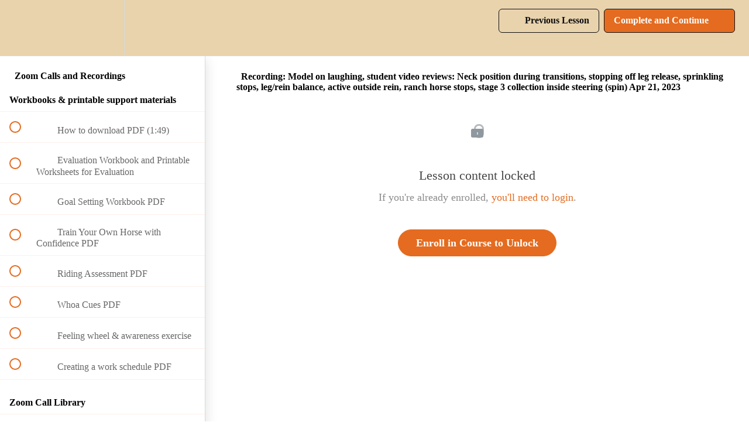

--- FILE ---
content_type: text/html; charset=utf-8
request_url: https://courses.stacywestfall.com/courses/zoom-calls-2022-riding-bundle/lectures/46246772
body_size: 43285
content:
<!DOCTYPE html>
<html>
  <head>
    <script src="https://releases.transloadit.com/uppy/v4.18.0/uppy.min.js"></script><link rel="stylesheet" href="https://releases.transloadit.com/uppy/v4.18.0/uppy.min.css" />
    <link href='https://static-media.hotmart.com/BI8ExcFwlw69sUJ3EIx1UgoubUI=/32x32/https://uploads.teachablecdn.com/attachments/KWFnzWFKSjOnpZN41hon_100Westfall+All+Black+copy.jpeg' rel='icon' type='image/png'>

<link href='https://static-media.hotmart.com/09Smobe2Tmk5xKYyW4isMdsqIC0=/72x72/https://uploads.teachablecdn.com/attachments/KWFnzWFKSjOnpZN41hon_100Westfall+All+Black+copy.jpeg' rel='apple-touch-icon' type='image/png'>

<link href='https://static-media.hotmart.com/BCVGtWPWsRo9ZdKhUVgJ1ZhAbOo=/144x144/https://uploads.teachablecdn.com/attachments/KWFnzWFKSjOnpZN41hon_100Westfall+All+Black+copy.jpeg' rel='apple-touch-icon' type='image/png'>

<link href='https://static-media.hotmart.com/W6BTyoxM-kDwfZcensDRN7y_SqU=/320x345/https://uploads.teachablecdn.com/attachments/WVTeJIYoRVauv5cwgVeE_1440+x+780.jpg' rel='apple-touch-startup-image' type='image/png'>

<link href='https://static-media.hotmart.com/hzjPoJnJiEzFjdLGzLjK14REMmU=/640x690/https://uploads.teachablecdn.com/attachments/WVTeJIYoRVauv5cwgVeE_1440+x+780.jpg' rel='apple-touch-startup-image' type='image/png'>

<meta name='apple-mobile-web-app-capable' content='yes' />
<meta charset="UTF-8">
<meta name="csrf-param" content="authenticity_token" />
<meta name="csrf-token" content="mltUUarkEM5aS7s757TgQWR6OPV19Pl2-oeVpDm6H0KsZWXXvvIFDDcVDcwgy7UCigxnhr2tqjCmB4ywUEQ1-w" />
<link rel="stylesheet" href="https://fedora.teachablecdn.com/assets/bootstrap-748e653be2be27c8e709ced95eab64a05c870fcc9544b56e33dfe1a9a539317d.css" data-turbolinks-track="true" /><link href="https://teachable-themeable.learning.teachable.com/themecss/production/base.css?_=375fcd272ca0&amp;brand_course_heading=%23ffffff&amp;brand_heading=%23E46B1F&amp;brand_homepage_heading=%23ffffff&amp;brand_navbar_fixed_text=%23ffffff&amp;brand_navbar_text=%230f0e0f&amp;brand_primary=%23E9D3AD&amp;brand_secondary=%23E46B1F&amp;brand_text=%234d4d4d&amp;logged_out_homepage_background_image_overlay=0.56&amp;logged_out_homepage_background_image_url=https%3A%2F%2Fuploads.teachablecdn.com%2Fattachments%2FWVTeJIYoRVauv5cwgVeE_1440%2Bx%2B780.jpg&amp;show_login=true&amp;show_signup=false" rel="stylesheet" data-turbolinks-track="true"></link>
<title>Recording: Model on laughing, student video reviews: Neck position</title>
<meta name="description" content="Upcoming live Zoom links and past call recordings.">
<link rel="canonical" href="https://courses.stacywestfall.com/courses/1611440/lectures/46246772">
<meta property="og:description" content="Upcoming live Zoom links and past call recordings.">
<meta property="og:image" content="https://uploads.teachablecdn.com/attachments/D6tthrLbRky4TeyiTqY7_Zoom+calls+960x540.jpg">
<meta property="og:title" content="Recording: Model on laughing, student video reviews: Neck position during transitions, stopping off leg release, sprinkling stops, leg/rein balance, active outside rein, ranch horse stops, stage 3 collection inside steering (spin) Apr 21, 2023 ">
<meta property="og:type" content="website">
<meta property="og:url" content="https://courses.stacywestfall.com/courses/1611440/lectures/46246772">
<meta name="brand_video_player_color" content="#88D1D1">
<meta name="site_title" content="The Resourceful Rider with Stacy Westfall">
<style>.course-block .banner__inner {
    min-height: 0;
}</style>
<script src='//fast.wistia.com/assets/external/E-v1.js'></script>
<script
  src='https://www.recaptcha.net/recaptcha/api.js'
  async
  defer></script>



      <meta name="asset_host" content="https://fedora.teachablecdn.com">
     <script>
  (function () {
    const origCreateElement = Document.prototype.createElement;
    Document.prototype.createElement = function () {
      const el = origCreateElement.apply(this, arguments);
      if (arguments[0].toLowerCase() === "video") {
        const observer = new MutationObserver(() => {
          if (
            el.src &&
            el.src.startsWith("data:video") &&
            el.autoplay &&
            el.style.display === "none"
          ) {
            el.removeAttribute("autoplay");
            el.autoplay = false;
            el.style.display = "none";
            observer.disconnect();
          }
        });
        observer.observe(el, {
          attributes: true,
          attributeFilter: ["src", "autoplay", "style"],
        });
      }
      return el;
    };
  })();
</script>
<script src="https://fedora.teachablecdn.com/packs/student-globals--1463f1f1bdf1bb9a431c.js"></script><script src="https://fedora.teachablecdn.com/packs/student-legacy--38db0977d3748059802d.js"></script><script src="https://fedora.teachablecdn.com/packs/student--8dc1fd39145423779044.js"></script>
<meta id='iris-url' data-iris-url=https://eventable.internal.teachable.com />
<script type="text/javascript">
  window.heap=window.heap||[],heap.load=function(e,t){window.heap.appid=e,window.heap.config=t=t||{};var r=document.createElement("script");r.type="text/javascript",r.async=!0,r.src="https://cdn.heapanalytics.com/js/heap-"+e+".js";var a=document.getElementsByTagName("script")[0];a.parentNode.insertBefore(r,a);for(var n=function(e){return function(){heap.push([e].concat(Array.prototype.slice.call(arguments,0)))}},p=["addEventProperties","addUserProperties","clearEventProperties","identify","resetIdentity","removeEventProperty","setEventProperties","track","unsetEventProperty"],o=0;o<p.length;o++)heap[p[o]]=n(p[o])},heap.load("318805607");
  window.heapShouldTrackUser = true;
</script>


<script type="text/javascript">
  var _user_id = ''; // Set to the user's ID, username, or email address, or '' if not yet known.
  var _session_id = '996acb5e36f664aee75e5bcfa9502a09'; // Set to a unique session ID for the visitor's current browsing session.

  var _sift = window._sift = window._sift || [];
  _sift.push(['_setAccount', '2e541754ec']);
  _sift.push(['_setUserId', _user_id]);
  _sift.push(['_setSessionId', _session_id]);
  _sift.push(['_trackPageview']);

  (function() {
    function ls() {
      var e = document.createElement('script');
      e.src = 'https://cdn.sift.com/s.js';
      document.body.appendChild(e);
    }
    if (window.attachEvent) {
      window.attachEvent('onload', ls);
    } else {
      window.addEventListener('load', ls, false);
    }
  })();
</script>


<!-- Deadline Funnel --><script type="text/javascript" data-cfasync="false">function SendUrlToDeadlineFunnel(e){var r,t,c,a,h,n,o,A,i = "ABCDEFGHIJKLMNOPQRSTUVWXYZabcdefghijklmnopqrstuvwxyz0123456789+/=",d=0,l=0,s="",u=[];if(!e)return e;do r=e.charCodeAt(d++),t=e.charCodeAt(d++),c=e.charCodeAt(d++),A=r<<16|t<<8|c,a=A>>18&63,h=A>>12&63,n=A>>6&63,o=63&A,u[l++]=i.charAt(a)+i.charAt(h)+i.charAt(n)+i.charAt(o);while(d<e.length);s=u.join("");var C=e.length%3;var decoded = (C?s.slice(0,C-3):s)+"===".slice(C||3);decoded = decoded.replace("+", "-");decoded = decoded.replace("/", "_");return decoded;} var dfUrl = SendUrlToDeadlineFunnel(location.href); var dfParentUrlValue;try {dfParentUrlValue = window.parent.location.href;} catch(err) {if(err.name === "SecurityError") {dfParentUrlValue = document.referrer;}}var dfParentUrl = (parent !== window) ? ("/" + SendUrlToDeadlineFunnel(dfParentUrlValue)) : "";(function() {var s = document.createElement("script");s.type = "text/javascript";s.async = true;s.setAttribute("data-scriptid", "dfunifiedcode");s.src ="https://a.deadlinefunnel.com/unified/reactunified.bundle.js?userIdHash=eyJpdiI6Im5OeDY4ZGVWL1AxbW5EWFhVakVqYXc9PSIsInZhbHVlIjoiTGh5MVlJTHBtUlh3M1dUeEFxbE5jZz09IiwibWFjIjoiMjI0M2IwNWEyMzliZGQ1YzFiMDQ1M2M4ZDRhODg2NzY1ZjQwZjQzNDdkYmViZjUxM2I2MmJkMzY5MWEzY2Y3NCJ9&pageFromUrl="+dfUrl+"&parentPageFromUrl="+dfParentUrl;var s2 = document.getElementsByTagName("script")[0];s2.parentNode.insertBefore(s, s2);})();</script><!-- End Deadline Funnel -->


<!-- Google tag (gtag.js) -->
<script async src="https://www.googletagmanager.com/gtag/js?id=G-SL8LSCXHSV"></script>
<script>
  window.dataLayer = window.dataLayer || [];
  function gtag(){dataLayer.push(arguments);}
  gtag('js', new Date());

  gtag('config', 'G-SL8LSCXHSV', {
    'user_id': '',
    'school_id': '172393',
    'school_domain': 'courses.stacywestfall.com'
  });
</script>



<meta http-equiv="X-UA-Compatible" content="IE=edge">
<script type="text/javascript">window.NREUM||(NREUM={});NREUM.info={"beacon":"bam.nr-data.net","errorBeacon":"bam.nr-data.net","licenseKey":"NRBR-08e3a2ada38dc55a529","applicationID":"1065060701","transactionName":"dAxdTUFZXVQEQh0JAFQXRktWRR5LCV9F","queueTime":0,"applicationTime":205,"agent":""}</script>
<script type="text/javascript">(window.NREUM||(NREUM={})).init={privacy:{cookies_enabled:true},ajax:{deny_list:["bam.nr-data.net"]},feature_flags:["soft_nav"],distributed_tracing:{enabled:true}};(window.NREUM||(NREUM={})).loader_config={agentID:"1103368432",accountID:"4102727",trustKey:"27503",xpid:"UAcHU1FRDxABVFdXBwcHUVQA",licenseKey:"NRBR-08e3a2ada38dc55a529",applicationID:"1065060701",browserID:"1103368432"};;/*! For license information please see nr-loader-spa-1.308.0.min.js.LICENSE.txt */
(()=>{var e,t,r={384:(e,t,r)=>{"use strict";r.d(t,{NT:()=>a,US:()=>u,Zm:()=>o,bQ:()=>d,dV:()=>c,pV:()=>l});var n=r(6154),i=r(1863),s=r(1910);const a={beacon:"bam.nr-data.net",errorBeacon:"bam.nr-data.net"};function o(){return n.gm.NREUM||(n.gm.NREUM={}),void 0===n.gm.newrelic&&(n.gm.newrelic=n.gm.NREUM),n.gm.NREUM}function c(){let e=o();return e.o||(e.o={ST:n.gm.setTimeout,SI:n.gm.setImmediate||n.gm.setInterval,CT:n.gm.clearTimeout,XHR:n.gm.XMLHttpRequest,REQ:n.gm.Request,EV:n.gm.Event,PR:n.gm.Promise,MO:n.gm.MutationObserver,FETCH:n.gm.fetch,WS:n.gm.WebSocket},(0,s.i)(...Object.values(e.o))),e}function d(e,t){let r=o();r.initializedAgents??={},t.initializedAt={ms:(0,i.t)(),date:new Date},r.initializedAgents[e]=t}function u(e,t){o()[e]=t}function l(){return function(){let e=o();const t=e.info||{};e.info={beacon:a.beacon,errorBeacon:a.errorBeacon,...t}}(),function(){let e=o();const t=e.init||{};e.init={...t}}(),c(),function(){let e=o();const t=e.loader_config||{};e.loader_config={...t}}(),o()}},782:(e,t,r)=>{"use strict";r.d(t,{T:()=>n});const n=r(860).K7.pageViewTiming},860:(e,t,r)=>{"use strict";r.d(t,{$J:()=>u,K7:()=>c,P3:()=>d,XX:()=>i,Yy:()=>o,df:()=>s,qY:()=>n,v4:()=>a});const n="events",i="jserrors",s="browser/blobs",a="rum",o="browser/logs",c={ajax:"ajax",genericEvents:"generic_events",jserrors:i,logging:"logging",metrics:"metrics",pageAction:"page_action",pageViewEvent:"page_view_event",pageViewTiming:"page_view_timing",sessionReplay:"session_replay",sessionTrace:"session_trace",softNav:"soft_navigations",spa:"spa"},d={[c.pageViewEvent]:1,[c.pageViewTiming]:2,[c.metrics]:3,[c.jserrors]:4,[c.spa]:5,[c.ajax]:6,[c.sessionTrace]:7,[c.softNav]:8,[c.sessionReplay]:9,[c.logging]:10,[c.genericEvents]:11},u={[c.pageViewEvent]:a,[c.pageViewTiming]:n,[c.ajax]:n,[c.spa]:n,[c.softNav]:n,[c.metrics]:i,[c.jserrors]:i,[c.sessionTrace]:s,[c.sessionReplay]:s,[c.logging]:o,[c.genericEvents]:"ins"}},944:(e,t,r)=>{"use strict";r.d(t,{R:()=>i});var n=r(3241);function i(e,t){"function"==typeof console.debug&&(console.debug("New Relic Warning: https://github.com/newrelic/newrelic-browser-agent/blob/main/docs/warning-codes.md#".concat(e),t),(0,n.W)({agentIdentifier:null,drained:null,type:"data",name:"warn",feature:"warn",data:{code:e,secondary:t}}))}},993:(e,t,r)=>{"use strict";r.d(t,{A$:()=>s,ET:()=>a,TZ:()=>o,p_:()=>i});var n=r(860);const i={ERROR:"ERROR",WARN:"WARN",INFO:"INFO",DEBUG:"DEBUG",TRACE:"TRACE"},s={OFF:0,ERROR:1,WARN:2,INFO:3,DEBUG:4,TRACE:5},a="log",o=n.K7.logging},1541:(e,t,r)=>{"use strict";r.d(t,{U:()=>i,f:()=>n});const n={MFE:"MFE",BA:"BA"};function i(e,t){if(2!==t?.harvestEndpointVersion)return{};const r=t.agentRef.runtime.appMetadata.agents[0].entityGuid;return e?{"source.id":e.id,"source.name":e.name,"source.type":e.type,"parent.id":e.parent?.id||r,"parent.type":e.parent?.type||n.BA}:{"entity.guid":r,appId:t.agentRef.info.applicationID}}},1687:(e,t,r)=>{"use strict";r.d(t,{Ak:()=>d,Ze:()=>h,x3:()=>u});var n=r(3241),i=r(7836),s=r(3606),a=r(860),o=r(2646);const c={};function d(e,t){const r={staged:!1,priority:a.P3[t]||0};l(e),c[e].get(t)||c[e].set(t,r)}function u(e,t){e&&c[e]&&(c[e].get(t)&&c[e].delete(t),p(e,t,!1),c[e].size&&f(e))}function l(e){if(!e)throw new Error("agentIdentifier required");c[e]||(c[e]=new Map)}function h(e="",t="feature",r=!1){if(l(e),!e||!c[e].get(t)||r)return p(e,t);c[e].get(t).staged=!0,f(e)}function f(e){const t=Array.from(c[e]);t.every(([e,t])=>t.staged)&&(t.sort((e,t)=>e[1].priority-t[1].priority),t.forEach(([t])=>{c[e].delete(t),p(e,t)}))}function p(e,t,r=!0){const a=e?i.ee.get(e):i.ee,c=s.i.handlers;if(!a.aborted&&a.backlog&&c){if((0,n.W)({agentIdentifier:e,type:"lifecycle",name:"drain",feature:t}),r){const e=a.backlog[t],r=c[t];if(r){for(let t=0;e&&t<e.length;++t)g(e[t],r);Object.entries(r).forEach(([e,t])=>{Object.values(t||{}).forEach(t=>{t[0]?.on&&t[0]?.context()instanceof o.y&&t[0].on(e,t[1])})})}}a.isolatedBacklog||delete c[t],a.backlog[t]=null,a.emit("drain-"+t,[])}}function g(e,t){var r=e[1];Object.values(t[r]||{}).forEach(t=>{var r=e[0];if(t[0]===r){var n=t[1],i=e[3],s=e[2];n.apply(i,s)}})}},1738:(e,t,r)=>{"use strict";r.d(t,{U:()=>f,Y:()=>h});var n=r(3241),i=r(9908),s=r(1863),a=r(944),o=r(5701),c=r(3969),d=r(8362),u=r(860),l=r(4261);function h(e,t,r,s){const h=s||r;!h||h[e]&&h[e]!==d.d.prototype[e]||(h[e]=function(){(0,i.p)(c.xV,["API/"+e+"/called"],void 0,u.K7.metrics,r.ee),(0,n.W)({agentIdentifier:r.agentIdentifier,drained:!!o.B?.[r.agentIdentifier],type:"data",name:"api",feature:l.Pl+e,data:{}});try{return t.apply(this,arguments)}catch(e){(0,a.R)(23,e)}})}function f(e,t,r,n,a){const o=e.info;null===r?delete o.jsAttributes[t]:o.jsAttributes[t]=r,(a||null===r)&&(0,i.p)(l.Pl+n,[(0,s.t)(),t,r],void 0,"session",e.ee)}},1741:(e,t,r)=>{"use strict";r.d(t,{W:()=>s});var n=r(944),i=r(4261);class s{#e(e,...t){if(this[e]!==s.prototype[e])return this[e](...t);(0,n.R)(35,e)}addPageAction(e,t){return this.#e(i.hG,e,t)}register(e){return this.#e(i.eY,e)}recordCustomEvent(e,t){return this.#e(i.fF,e,t)}setPageViewName(e,t){return this.#e(i.Fw,e,t)}setCustomAttribute(e,t,r){return this.#e(i.cD,e,t,r)}noticeError(e,t){return this.#e(i.o5,e,t)}setUserId(e,t=!1){return this.#e(i.Dl,e,t)}setApplicationVersion(e){return this.#e(i.nb,e)}setErrorHandler(e){return this.#e(i.bt,e)}addRelease(e,t){return this.#e(i.k6,e,t)}log(e,t){return this.#e(i.$9,e,t)}start(){return this.#e(i.d3)}finished(e){return this.#e(i.BL,e)}recordReplay(){return this.#e(i.CH)}pauseReplay(){return this.#e(i.Tb)}addToTrace(e){return this.#e(i.U2,e)}setCurrentRouteName(e){return this.#e(i.PA,e)}interaction(e){return this.#e(i.dT,e)}wrapLogger(e,t,r){return this.#e(i.Wb,e,t,r)}measure(e,t){return this.#e(i.V1,e,t)}consent(e){return this.#e(i.Pv,e)}}},1863:(e,t,r)=>{"use strict";function n(){return Math.floor(performance.now())}r.d(t,{t:()=>n})},1910:(e,t,r)=>{"use strict";r.d(t,{i:()=>s});var n=r(944);const i=new Map;function s(...e){return e.every(e=>{if(i.has(e))return i.get(e);const t="function"==typeof e?e.toString():"",r=t.includes("[native code]"),s=t.includes("nrWrapper");return r||s||(0,n.R)(64,e?.name||t),i.set(e,r),r})}},2555:(e,t,r)=>{"use strict";r.d(t,{D:()=>o,f:()=>a});var n=r(384),i=r(8122);const s={beacon:n.NT.beacon,errorBeacon:n.NT.errorBeacon,licenseKey:void 0,applicationID:void 0,sa:void 0,queueTime:void 0,applicationTime:void 0,ttGuid:void 0,user:void 0,account:void 0,product:void 0,extra:void 0,jsAttributes:{},userAttributes:void 0,atts:void 0,transactionName:void 0,tNamePlain:void 0};function a(e){try{return!!e.licenseKey&&!!e.errorBeacon&&!!e.applicationID}catch(e){return!1}}const o=e=>(0,i.a)(e,s)},2614:(e,t,r)=>{"use strict";r.d(t,{BB:()=>a,H3:()=>n,g:()=>d,iL:()=>c,tS:()=>o,uh:()=>i,wk:()=>s});const n="NRBA",i="SESSION",s=144e5,a=18e5,o={STARTED:"session-started",PAUSE:"session-pause",RESET:"session-reset",RESUME:"session-resume",UPDATE:"session-update"},c={SAME_TAB:"same-tab",CROSS_TAB:"cross-tab"},d={OFF:0,FULL:1,ERROR:2}},2646:(e,t,r)=>{"use strict";r.d(t,{y:()=>n});class n{constructor(e){this.contextId=e}}},2843:(e,t,r)=>{"use strict";r.d(t,{G:()=>s,u:()=>i});var n=r(3878);function i(e,t=!1,r,i){(0,n.DD)("visibilitychange",function(){if(t)return void("hidden"===document.visibilityState&&e());e(document.visibilityState)},r,i)}function s(e,t,r){(0,n.sp)("pagehide",e,t,r)}},3241:(e,t,r)=>{"use strict";r.d(t,{W:()=>s});var n=r(6154);const i="newrelic";function s(e={}){try{n.gm.dispatchEvent(new CustomEvent(i,{detail:e}))}catch(e){}}},3304:(e,t,r)=>{"use strict";r.d(t,{A:()=>s});var n=r(7836);const i=()=>{const e=new WeakSet;return(t,r)=>{if("object"==typeof r&&null!==r){if(e.has(r))return;e.add(r)}return r}};function s(e){try{return JSON.stringify(e,i())??""}catch(e){try{n.ee.emit("internal-error",[e])}catch(e){}return""}}},3333:(e,t,r)=>{"use strict";r.d(t,{$v:()=>u,TZ:()=>n,Xh:()=>c,Zp:()=>i,kd:()=>d,mq:()=>o,nf:()=>a,qN:()=>s});const n=r(860).K7.genericEvents,i=["auxclick","click","copy","keydown","paste","scrollend"],s=["focus","blur"],a=4,o=1e3,c=2e3,d=["PageAction","UserAction","BrowserPerformance"],u={RESOURCES:"experimental.resources",REGISTER:"register"}},3434:(e,t,r)=>{"use strict";r.d(t,{Jt:()=>s,YM:()=>d});var n=r(7836),i=r(5607);const s="nr@original:".concat(i.W),a=50;var o=Object.prototype.hasOwnProperty,c=!1;function d(e,t){return e||(e=n.ee),r.inPlace=function(e,t,n,i,s){n||(n="");const a="-"===n.charAt(0);for(let o=0;o<t.length;o++){const c=t[o],d=e[c];l(d)||(e[c]=r(d,a?c+n:n,i,c,s))}},r.flag=s,r;function r(t,r,n,c,d){return l(t)?t:(r||(r=""),nrWrapper[s]=t,function(e,t,r){if(Object.defineProperty&&Object.keys)try{return Object.keys(e).forEach(function(r){Object.defineProperty(t,r,{get:function(){return e[r]},set:function(t){return e[r]=t,t}})}),t}catch(e){u([e],r)}for(var n in e)o.call(e,n)&&(t[n]=e[n])}(t,nrWrapper,e),nrWrapper);function nrWrapper(){var s,o,l,h;let f;try{o=this,s=[...arguments],l="function"==typeof n?n(s,o):n||{}}catch(t){u([t,"",[s,o,c],l],e)}i(r+"start",[s,o,c],l,d);const p=performance.now();let g;try{return h=t.apply(o,s),g=performance.now(),h}catch(e){throw g=performance.now(),i(r+"err",[s,o,e],l,d),f=e,f}finally{const e=g-p,t={start:p,end:g,duration:e,isLongTask:e>=a,methodName:c,thrownError:f};t.isLongTask&&i("long-task",[t,o],l,d),i(r+"end",[s,o,h],l,d)}}}function i(r,n,i,s){if(!c||t){var a=c;c=!0;try{e.emit(r,n,i,t,s)}catch(t){u([t,r,n,i],e)}c=a}}}function u(e,t){t||(t=n.ee);try{t.emit("internal-error",e)}catch(e){}}function l(e){return!(e&&"function"==typeof e&&e.apply&&!e[s])}},3606:(e,t,r)=>{"use strict";r.d(t,{i:()=>s});var n=r(9908);s.on=a;var i=s.handlers={};function s(e,t,r,s){a(s||n.d,i,e,t,r)}function a(e,t,r,i,s){s||(s="feature"),e||(e=n.d);var a=t[s]=t[s]||{};(a[r]=a[r]||[]).push([e,i])}},3738:(e,t,r)=>{"use strict";r.d(t,{He:()=>i,Kp:()=>o,Lc:()=>d,Rz:()=>u,TZ:()=>n,bD:()=>s,d3:()=>a,jx:()=>l,sl:()=>h,uP:()=>c});const n=r(860).K7.sessionTrace,i="bstResource",s="resource",a="-start",o="-end",c="fn"+a,d="fn"+o,u="pushState",l=1e3,h=3e4},3785:(e,t,r)=>{"use strict";r.d(t,{R:()=>c,b:()=>d});var n=r(9908),i=r(1863),s=r(860),a=r(3969),o=r(993);function c(e,t,r={},c=o.p_.INFO,d=!0,u,l=(0,i.t)()){(0,n.p)(a.xV,["API/logging/".concat(c.toLowerCase(),"/called")],void 0,s.K7.metrics,e),(0,n.p)(o.ET,[l,t,r,c,d,u],void 0,s.K7.logging,e)}function d(e){return"string"==typeof e&&Object.values(o.p_).some(t=>t===e.toUpperCase().trim())}},3878:(e,t,r)=>{"use strict";function n(e,t){return{capture:e,passive:!1,signal:t}}function i(e,t,r=!1,i){window.addEventListener(e,t,n(r,i))}function s(e,t,r=!1,i){document.addEventListener(e,t,n(r,i))}r.d(t,{DD:()=>s,jT:()=>n,sp:()=>i})},3962:(e,t,r)=>{"use strict";r.d(t,{AM:()=>a,O2:()=>l,OV:()=>s,Qu:()=>h,TZ:()=>c,ih:()=>f,pP:()=>o,t1:()=>u,tC:()=>i,wD:()=>d});var n=r(860);const i=["click","keydown","submit"],s="popstate",a="api",o="initialPageLoad",c=n.K7.softNav,d=5e3,u=500,l={INITIAL_PAGE_LOAD:"",ROUTE_CHANGE:1,UNSPECIFIED:2},h={INTERACTION:1,AJAX:2,CUSTOM_END:3,CUSTOM_TRACER:4},f={IP:"in progress",PF:"pending finish",FIN:"finished",CAN:"cancelled"}},3969:(e,t,r)=>{"use strict";r.d(t,{TZ:()=>n,XG:()=>o,rs:()=>i,xV:()=>a,z_:()=>s});const n=r(860).K7.metrics,i="sm",s="cm",a="storeSupportabilityMetrics",o="storeEventMetrics"},4234:(e,t,r)=>{"use strict";r.d(t,{W:()=>s});var n=r(7836),i=r(1687);class s{constructor(e,t){this.agentIdentifier=e,this.ee=n.ee.get(e),this.featureName=t,this.blocked=!1}deregisterDrain(){(0,i.x3)(this.agentIdentifier,this.featureName)}}},4261:(e,t,r)=>{"use strict";r.d(t,{$9:()=>u,BL:()=>c,CH:()=>p,Dl:()=>R,Fw:()=>w,PA:()=>v,Pl:()=>n,Pv:()=>A,Tb:()=>h,U2:()=>a,V1:()=>E,Wb:()=>T,bt:()=>y,cD:()=>b,d3:()=>x,dT:()=>d,eY:()=>g,fF:()=>f,hG:()=>s,hw:()=>i,k6:()=>o,nb:()=>m,o5:()=>l});const n="api-",i=n+"ixn-",s="addPageAction",a="addToTrace",o="addRelease",c="finished",d="interaction",u="log",l="noticeError",h="pauseReplay",f="recordCustomEvent",p="recordReplay",g="register",m="setApplicationVersion",v="setCurrentRouteName",b="setCustomAttribute",y="setErrorHandler",w="setPageViewName",R="setUserId",x="start",T="wrapLogger",E="measure",A="consent"},5205:(e,t,r)=>{"use strict";r.d(t,{j:()=>S});var n=r(384),i=r(1741);var s=r(2555),a=r(3333);const o=e=>{if(!e||"string"!=typeof e)return!1;try{document.createDocumentFragment().querySelector(e)}catch{return!1}return!0};var c=r(2614),d=r(944),u=r(8122);const l="[data-nr-mask]",h=e=>(0,u.a)(e,(()=>{const e={feature_flags:[],experimental:{allow_registered_children:!1,resources:!1},mask_selector:"*",block_selector:"[data-nr-block]",mask_input_options:{color:!1,date:!1,"datetime-local":!1,email:!1,month:!1,number:!1,range:!1,search:!1,tel:!1,text:!1,time:!1,url:!1,week:!1,textarea:!1,select:!1,password:!0}};return{ajax:{deny_list:void 0,block_internal:!0,enabled:!0,autoStart:!0},api:{get allow_registered_children(){return e.feature_flags.includes(a.$v.REGISTER)||e.experimental.allow_registered_children},set allow_registered_children(t){e.experimental.allow_registered_children=t},duplicate_registered_data:!1},browser_consent_mode:{enabled:!1},distributed_tracing:{enabled:void 0,exclude_newrelic_header:void 0,cors_use_newrelic_header:void 0,cors_use_tracecontext_headers:void 0,allowed_origins:void 0},get feature_flags(){return e.feature_flags},set feature_flags(t){e.feature_flags=t},generic_events:{enabled:!0,autoStart:!0},harvest:{interval:30},jserrors:{enabled:!0,autoStart:!0},logging:{enabled:!0,autoStart:!0},metrics:{enabled:!0,autoStart:!0},obfuscate:void 0,page_action:{enabled:!0},page_view_event:{enabled:!0,autoStart:!0},page_view_timing:{enabled:!0,autoStart:!0},performance:{capture_marks:!1,capture_measures:!1,capture_detail:!0,resources:{get enabled(){return e.feature_flags.includes(a.$v.RESOURCES)||e.experimental.resources},set enabled(t){e.experimental.resources=t},asset_types:[],first_party_domains:[],ignore_newrelic:!0}},privacy:{cookies_enabled:!0},proxy:{assets:void 0,beacon:void 0},session:{expiresMs:c.wk,inactiveMs:c.BB},session_replay:{autoStart:!0,enabled:!1,preload:!1,sampling_rate:10,error_sampling_rate:100,collect_fonts:!1,inline_images:!1,fix_stylesheets:!0,mask_all_inputs:!0,get mask_text_selector(){return e.mask_selector},set mask_text_selector(t){o(t)?e.mask_selector="".concat(t,",").concat(l):""===t||null===t?e.mask_selector=l:(0,d.R)(5,t)},get block_class(){return"nr-block"},get ignore_class(){return"nr-ignore"},get mask_text_class(){return"nr-mask"},get block_selector(){return e.block_selector},set block_selector(t){o(t)?e.block_selector+=",".concat(t):""!==t&&(0,d.R)(6,t)},get mask_input_options(){return e.mask_input_options},set mask_input_options(t){t&&"object"==typeof t?e.mask_input_options={...t,password:!0}:(0,d.R)(7,t)}},session_trace:{enabled:!0,autoStart:!0},soft_navigations:{enabled:!0,autoStart:!0},spa:{enabled:!0,autoStart:!0},ssl:void 0,user_actions:{enabled:!0,elementAttributes:["id","className","tagName","type"]}}})());var f=r(6154),p=r(9324);let g=0;const m={buildEnv:p.F3,distMethod:p.Xs,version:p.xv,originTime:f.WN},v={consented:!1},b={appMetadata:{},get consented(){return this.session?.state?.consent||v.consented},set consented(e){v.consented=e},customTransaction:void 0,denyList:void 0,disabled:!1,harvester:void 0,isolatedBacklog:!1,isRecording:!1,loaderType:void 0,maxBytes:3e4,obfuscator:void 0,onerror:void 0,ptid:void 0,releaseIds:{},session:void 0,timeKeeper:void 0,registeredEntities:[],jsAttributesMetadata:{bytes:0},get harvestCount(){return++g}},y=e=>{const t=(0,u.a)(e,b),r=Object.keys(m).reduce((e,t)=>(e[t]={value:m[t],writable:!1,configurable:!0,enumerable:!0},e),{});return Object.defineProperties(t,r)};var w=r(5701);const R=e=>{const t=e.startsWith("http");e+="/",r.p=t?e:"https://"+e};var x=r(7836),T=r(3241);const E={accountID:void 0,trustKey:void 0,agentID:void 0,licenseKey:void 0,applicationID:void 0,xpid:void 0},A=e=>(0,u.a)(e,E),_=new Set;function S(e,t={},r,a){let{init:o,info:c,loader_config:d,runtime:u={},exposed:l=!0}=t;if(!c){const e=(0,n.pV)();o=e.init,c=e.info,d=e.loader_config}e.init=h(o||{}),e.loader_config=A(d||{}),c.jsAttributes??={},f.bv&&(c.jsAttributes.isWorker=!0),e.info=(0,s.D)(c);const p=e.init,g=[c.beacon,c.errorBeacon];_.has(e.agentIdentifier)||(p.proxy.assets&&(R(p.proxy.assets),g.push(p.proxy.assets)),p.proxy.beacon&&g.push(p.proxy.beacon),e.beacons=[...g],function(e){const t=(0,n.pV)();Object.getOwnPropertyNames(i.W.prototype).forEach(r=>{const n=i.W.prototype[r];if("function"!=typeof n||"constructor"===n)return;let s=t[r];e[r]&&!1!==e.exposed&&"micro-agent"!==e.runtime?.loaderType&&(t[r]=(...t)=>{const n=e[r](...t);return s?s(...t):n})})}(e),(0,n.US)("activatedFeatures",w.B)),u.denyList=[...p.ajax.deny_list||[],...p.ajax.block_internal?g:[]],u.ptid=e.agentIdentifier,u.loaderType=r,e.runtime=y(u),_.has(e.agentIdentifier)||(e.ee=x.ee.get(e.agentIdentifier),e.exposed=l,(0,T.W)({agentIdentifier:e.agentIdentifier,drained:!!w.B?.[e.agentIdentifier],type:"lifecycle",name:"initialize",feature:void 0,data:e.config})),_.add(e.agentIdentifier)}},5270:(e,t,r)=>{"use strict";r.d(t,{Aw:()=>a,SR:()=>s,rF:()=>o});var n=r(384),i=r(7767);function s(e){return!!(0,n.dV)().o.MO&&(0,i.V)(e)&&!0===e?.session_trace.enabled}function a(e){return!0===e?.session_replay.preload&&s(e)}function o(e,t){try{if("string"==typeof t?.type){if("password"===t.type.toLowerCase())return"*".repeat(e?.length||0);if(void 0!==t?.dataset?.nrUnmask||t?.classList?.contains("nr-unmask"))return e}}catch(e){}return"string"==typeof e?e.replace(/[\S]/g,"*"):"*".repeat(e?.length||0)}},5289:(e,t,r)=>{"use strict";r.d(t,{GG:()=>a,Qr:()=>c,sB:()=>o});var n=r(3878),i=r(6389);function s(){return"undefined"==typeof document||"complete"===document.readyState}function a(e,t){if(s())return e();const r=(0,i.J)(e),a=setInterval(()=>{s()&&(clearInterval(a),r())},500);(0,n.sp)("load",r,t)}function o(e){if(s())return e();(0,n.DD)("DOMContentLoaded",e)}function c(e){if(s())return e();(0,n.sp)("popstate",e)}},5607:(e,t,r)=>{"use strict";r.d(t,{W:()=>n});const n=(0,r(9566).bz)()},5701:(e,t,r)=>{"use strict";r.d(t,{B:()=>s,t:()=>a});var n=r(3241);const i=new Set,s={};function a(e,t){const r=t.agentIdentifier;s[r]??={},e&&"object"==typeof e&&(i.has(r)||(t.ee.emit("rumresp",[e]),s[r]=e,i.add(r),(0,n.W)({agentIdentifier:r,loaded:!0,drained:!0,type:"lifecycle",name:"load",feature:void 0,data:e})))}},6154:(e,t,r)=>{"use strict";r.d(t,{OF:()=>d,RI:()=>i,WN:()=>h,bv:()=>s,eN:()=>f,gm:()=>a,lR:()=>l,m:()=>c,mw:()=>o,sb:()=>u});var n=r(1863);const i="undefined"!=typeof window&&!!window.document,s="undefined"!=typeof WorkerGlobalScope&&("undefined"!=typeof self&&self instanceof WorkerGlobalScope&&self.navigator instanceof WorkerNavigator||"undefined"!=typeof globalThis&&globalThis instanceof WorkerGlobalScope&&globalThis.navigator instanceof WorkerNavigator),a=i?window:"undefined"!=typeof WorkerGlobalScope&&("undefined"!=typeof self&&self instanceof WorkerGlobalScope&&self||"undefined"!=typeof globalThis&&globalThis instanceof WorkerGlobalScope&&globalThis),o=Boolean("hidden"===a?.document?.visibilityState),c=""+a?.location,d=/iPad|iPhone|iPod/.test(a.navigator?.userAgent),u=d&&"undefined"==typeof SharedWorker,l=(()=>{const e=a.navigator?.userAgent?.match(/Firefox[/\s](\d+\.\d+)/);return Array.isArray(e)&&e.length>=2?+e[1]:0})(),h=Date.now()-(0,n.t)(),f=()=>"undefined"!=typeof PerformanceNavigationTiming&&a?.performance?.getEntriesByType("navigation")?.[0]?.responseStart},6344:(e,t,r)=>{"use strict";r.d(t,{BB:()=>u,Qb:()=>l,TZ:()=>i,Ug:()=>a,Vh:()=>s,_s:()=>o,bc:()=>d,yP:()=>c});var n=r(2614);const i=r(860).K7.sessionReplay,s="errorDuringReplay",a=.12,o={DomContentLoaded:0,Load:1,FullSnapshot:2,IncrementalSnapshot:3,Meta:4,Custom:5},c={[n.g.ERROR]:15e3,[n.g.FULL]:3e5,[n.g.OFF]:0},d={RESET:{message:"Session was reset",sm:"Reset"},IMPORT:{message:"Recorder failed to import",sm:"Import"},TOO_MANY:{message:"429: Too Many Requests",sm:"Too-Many"},TOO_BIG:{message:"Payload was too large",sm:"Too-Big"},CROSS_TAB:{message:"Session Entity was set to OFF on another tab",sm:"Cross-Tab"},ENTITLEMENTS:{message:"Session Replay is not allowed and will not be started",sm:"Entitlement"}},u=5e3,l={API:"api",RESUME:"resume",SWITCH_TO_FULL:"switchToFull",INITIALIZE:"initialize",PRELOAD:"preload"}},6389:(e,t,r)=>{"use strict";function n(e,t=500,r={}){const n=r?.leading||!1;let i;return(...r)=>{n&&void 0===i&&(e.apply(this,r),i=setTimeout(()=>{i=clearTimeout(i)},t)),n||(clearTimeout(i),i=setTimeout(()=>{e.apply(this,r)},t))}}function i(e){let t=!1;return(...r)=>{t||(t=!0,e.apply(this,r))}}r.d(t,{J:()=>i,s:()=>n})},6630:(e,t,r)=>{"use strict";r.d(t,{T:()=>n});const n=r(860).K7.pageViewEvent},6774:(e,t,r)=>{"use strict";r.d(t,{T:()=>n});const n=r(860).K7.jserrors},7295:(e,t,r)=>{"use strict";r.d(t,{Xv:()=>a,gX:()=>i,iW:()=>s});var n=[];function i(e){if(!e||s(e))return!1;if(0===n.length)return!0;if("*"===n[0].hostname)return!1;for(var t=0;t<n.length;t++){var r=n[t];if(r.hostname.test(e.hostname)&&r.pathname.test(e.pathname))return!1}return!0}function s(e){return void 0===e.hostname}function a(e){if(n=[],e&&e.length)for(var t=0;t<e.length;t++){let r=e[t];if(!r)continue;if("*"===r)return void(n=[{hostname:"*"}]);0===r.indexOf("http://")?r=r.substring(7):0===r.indexOf("https://")&&(r=r.substring(8));const i=r.indexOf("/");let s,a;i>0?(s=r.substring(0,i),a=r.substring(i)):(s=r,a="*");let[c]=s.split(":");n.push({hostname:o(c),pathname:o(a,!0)})}}function o(e,t=!1){const r=e.replace(/[.+?^${}()|[\]\\]/g,e=>"\\"+e).replace(/\*/g,".*?");return new RegExp((t?"^":"")+r+"$")}},7485:(e,t,r)=>{"use strict";r.d(t,{D:()=>i});var n=r(6154);function i(e){if(0===(e||"").indexOf("data:"))return{protocol:"data"};try{const t=new URL(e,location.href),r={port:t.port,hostname:t.hostname,pathname:t.pathname,search:t.search,protocol:t.protocol.slice(0,t.protocol.indexOf(":")),sameOrigin:t.protocol===n.gm?.location?.protocol&&t.host===n.gm?.location?.host};return r.port&&""!==r.port||("http:"===t.protocol&&(r.port="80"),"https:"===t.protocol&&(r.port="443")),r.pathname&&""!==r.pathname?r.pathname.startsWith("/")||(r.pathname="/".concat(r.pathname)):r.pathname="/",r}catch(e){return{}}}},7699:(e,t,r)=>{"use strict";r.d(t,{It:()=>s,KC:()=>o,No:()=>i,qh:()=>a});var n=r(860);const i=16e3,s=1e6,a="SESSION_ERROR",o={[n.K7.logging]:!0,[n.K7.genericEvents]:!1,[n.K7.jserrors]:!1,[n.K7.ajax]:!1}},7767:(e,t,r)=>{"use strict";r.d(t,{V:()=>i});var n=r(6154);const i=e=>n.RI&&!0===e?.privacy.cookies_enabled},7836:(e,t,r)=>{"use strict";r.d(t,{P:()=>o,ee:()=>c});var n=r(384),i=r(8990),s=r(2646),a=r(5607);const o="nr@context:".concat(a.W),c=function e(t,r){var n={},a={},u={},l=!1;try{l=16===r.length&&d.initializedAgents?.[r]?.runtime.isolatedBacklog}catch(e){}var h={on:p,addEventListener:p,removeEventListener:function(e,t){var r=n[e];if(!r)return;for(var i=0;i<r.length;i++)r[i]===t&&r.splice(i,1)},emit:function(e,r,n,i,s){!1!==s&&(s=!0);if(c.aborted&&!i)return;t&&s&&t.emit(e,r,n);var o=f(n);g(e).forEach(e=>{e.apply(o,r)});var d=v()[a[e]];d&&d.push([h,e,r,o]);return o},get:m,listeners:g,context:f,buffer:function(e,t){const r=v();if(t=t||"feature",h.aborted)return;Object.entries(e||{}).forEach(([e,n])=>{a[n]=t,t in r||(r[t]=[])})},abort:function(){h._aborted=!0,Object.keys(h.backlog).forEach(e=>{delete h.backlog[e]})},isBuffering:function(e){return!!v()[a[e]]},debugId:r,backlog:l?{}:t&&"object"==typeof t.backlog?t.backlog:{},isolatedBacklog:l};return Object.defineProperty(h,"aborted",{get:()=>{let e=h._aborted||!1;return e||(t&&(e=t.aborted),e)}}),h;function f(e){return e&&e instanceof s.y?e:e?(0,i.I)(e,o,()=>new s.y(o)):new s.y(o)}function p(e,t){n[e]=g(e).concat(t)}function g(e){return n[e]||[]}function m(t){return u[t]=u[t]||e(h,t)}function v(){return h.backlog}}(void 0,"globalEE"),d=(0,n.Zm)();d.ee||(d.ee=c)},8122:(e,t,r)=>{"use strict";r.d(t,{a:()=>i});var n=r(944);function i(e,t){try{if(!e||"object"!=typeof e)return(0,n.R)(3);if(!t||"object"!=typeof t)return(0,n.R)(4);const r=Object.create(Object.getPrototypeOf(t),Object.getOwnPropertyDescriptors(t)),s=0===Object.keys(r).length?e:r;for(let a in s)if(void 0!==e[a])try{if(null===e[a]){r[a]=null;continue}Array.isArray(e[a])&&Array.isArray(t[a])?r[a]=Array.from(new Set([...e[a],...t[a]])):"object"==typeof e[a]&&"object"==typeof t[a]?r[a]=i(e[a],t[a]):r[a]=e[a]}catch(e){r[a]||(0,n.R)(1,e)}return r}catch(e){(0,n.R)(2,e)}}},8139:(e,t,r)=>{"use strict";r.d(t,{u:()=>h});var n=r(7836),i=r(3434),s=r(8990),a=r(6154);const o={},c=a.gm.XMLHttpRequest,d="addEventListener",u="removeEventListener",l="nr@wrapped:".concat(n.P);function h(e){var t=function(e){return(e||n.ee).get("events")}(e);if(o[t.debugId]++)return t;o[t.debugId]=1;var r=(0,i.YM)(t,!0);function h(e){r.inPlace(e,[d,u],"-",p)}function p(e,t){return e[1]}return"getPrototypeOf"in Object&&(a.RI&&f(document,h),c&&f(c.prototype,h),f(a.gm,h)),t.on(d+"-start",function(e,t){var n=e[1];if(null!==n&&("function"==typeof n||"object"==typeof n)&&"newrelic"!==e[0]){var i=(0,s.I)(n,l,function(){var e={object:function(){if("function"!=typeof n.handleEvent)return;return n.handleEvent.apply(n,arguments)},function:n}[typeof n];return e?r(e,"fn-",null,e.name||"anonymous"):n});this.wrapped=e[1]=i}}),t.on(u+"-start",function(e){e[1]=this.wrapped||e[1]}),t}function f(e,t,...r){let n=e;for(;"object"==typeof n&&!Object.prototype.hasOwnProperty.call(n,d);)n=Object.getPrototypeOf(n);n&&t(n,...r)}},8362:(e,t,r)=>{"use strict";r.d(t,{d:()=>s});var n=r(9566),i=r(1741);class s extends i.W{agentIdentifier=(0,n.LA)(16)}},8374:(e,t,r)=>{r.nc=(()=>{try{return document?.currentScript?.nonce}catch(e){}return""})()},8990:(e,t,r)=>{"use strict";r.d(t,{I:()=>i});var n=Object.prototype.hasOwnProperty;function i(e,t,r){if(n.call(e,t))return e[t];var i=r();if(Object.defineProperty&&Object.keys)try{return Object.defineProperty(e,t,{value:i,writable:!0,enumerable:!1}),i}catch(e){}return e[t]=i,i}},9119:(e,t,r)=>{"use strict";r.d(t,{L:()=>s});var n=/([^?#]*)[^#]*(#[^?]*|$).*/,i=/([^?#]*)().*/;function s(e,t){return e?e.replace(t?n:i,"$1$2"):e}},9300:(e,t,r)=>{"use strict";r.d(t,{T:()=>n});const n=r(860).K7.ajax},9324:(e,t,r)=>{"use strict";r.d(t,{AJ:()=>a,F3:()=>i,Xs:()=>s,Yq:()=>o,xv:()=>n});const n="1.308.0",i="PROD",s="CDN",a="@newrelic/rrweb",o="1.0.1"},9566:(e,t,r)=>{"use strict";r.d(t,{LA:()=>o,ZF:()=>c,bz:()=>a,el:()=>d});var n=r(6154);const i="xxxxxxxx-xxxx-4xxx-yxxx-xxxxxxxxxxxx";function s(e,t){return e?15&e[t]:16*Math.random()|0}function a(){const e=n.gm?.crypto||n.gm?.msCrypto;let t,r=0;return e&&e.getRandomValues&&(t=e.getRandomValues(new Uint8Array(30))),i.split("").map(e=>"x"===e?s(t,r++).toString(16):"y"===e?(3&s()|8).toString(16):e).join("")}function o(e){const t=n.gm?.crypto||n.gm?.msCrypto;let r,i=0;t&&t.getRandomValues&&(r=t.getRandomValues(new Uint8Array(e)));const a=[];for(var o=0;o<e;o++)a.push(s(r,i++).toString(16));return a.join("")}function c(){return o(16)}function d(){return o(32)}},9908:(e,t,r)=>{"use strict";r.d(t,{d:()=>n,p:()=>i});var n=r(7836).ee.get("handle");function i(e,t,r,i,s){s?(s.buffer([e],i),s.emit(e,t,r)):(n.buffer([e],i),n.emit(e,t,r))}}},n={};function i(e){var t=n[e];if(void 0!==t)return t.exports;var s=n[e]={exports:{}};return r[e](s,s.exports,i),s.exports}i.m=r,i.d=(e,t)=>{for(var r in t)i.o(t,r)&&!i.o(e,r)&&Object.defineProperty(e,r,{enumerable:!0,get:t[r]})},i.f={},i.e=e=>Promise.all(Object.keys(i.f).reduce((t,r)=>(i.f[r](e,t),t),[])),i.u=e=>({212:"nr-spa-compressor",249:"nr-spa-recorder",478:"nr-spa"}[e]+"-1.308.0.min.js"),i.o=(e,t)=>Object.prototype.hasOwnProperty.call(e,t),e={},t="NRBA-1.308.0.PROD:",i.l=(r,n,s,a)=>{if(e[r])e[r].push(n);else{var o,c;if(void 0!==s)for(var d=document.getElementsByTagName("script"),u=0;u<d.length;u++){var l=d[u];if(l.getAttribute("src")==r||l.getAttribute("data-webpack")==t+s){o=l;break}}if(!o){c=!0;var h={478:"sha512-RSfSVnmHk59T/uIPbdSE0LPeqcEdF4/+XhfJdBuccH5rYMOEZDhFdtnh6X6nJk7hGpzHd9Ujhsy7lZEz/ORYCQ==",249:"sha512-ehJXhmntm85NSqW4MkhfQqmeKFulra3klDyY0OPDUE+sQ3GokHlPh1pmAzuNy//3j4ac6lzIbmXLvGQBMYmrkg==",212:"sha512-B9h4CR46ndKRgMBcK+j67uSR2RCnJfGefU+A7FrgR/k42ovXy5x/MAVFiSvFxuVeEk/pNLgvYGMp1cBSK/G6Fg=="};(o=document.createElement("script")).charset="utf-8",i.nc&&o.setAttribute("nonce",i.nc),o.setAttribute("data-webpack",t+s),o.src=r,0!==o.src.indexOf(window.location.origin+"/")&&(o.crossOrigin="anonymous"),h[a]&&(o.integrity=h[a])}e[r]=[n];var f=(t,n)=>{o.onerror=o.onload=null,clearTimeout(p);var i=e[r];if(delete e[r],o.parentNode&&o.parentNode.removeChild(o),i&&i.forEach(e=>e(n)),t)return t(n)},p=setTimeout(f.bind(null,void 0,{type:"timeout",target:o}),12e4);o.onerror=f.bind(null,o.onerror),o.onload=f.bind(null,o.onload),c&&document.head.appendChild(o)}},i.r=e=>{"undefined"!=typeof Symbol&&Symbol.toStringTag&&Object.defineProperty(e,Symbol.toStringTag,{value:"Module"}),Object.defineProperty(e,"__esModule",{value:!0})},i.p="https://js-agent.newrelic.com/",(()=>{var e={38:0,788:0};i.f.j=(t,r)=>{var n=i.o(e,t)?e[t]:void 0;if(0!==n)if(n)r.push(n[2]);else{var s=new Promise((r,i)=>n=e[t]=[r,i]);r.push(n[2]=s);var a=i.p+i.u(t),o=new Error;i.l(a,r=>{if(i.o(e,t)&&(0!==(n=e[t])&&(e[t]=void 0),n)){var s=r&&("load"===r.type?"missing":r.type),a=r&&r.target&&r.target.src;o.message="Loading chunk "+t+" failed: ("+s+": "+a+")",o.name="ChunkLoadError",o.type=s,o.request=a,n[1](o)}},"chunk-"+t,t)}};var t=(t,r)=>{var n,s,[a,o,c]=r,d=0;if(a.some(t=>0!==e[t])){for(n in o)i.o(o,n)&&(i.m[n]=o[n]);if(c)c(i)}for(t&&t(r);d<a.length;d++)s=a[d],i.o(e,s)&&e[s]&&e[s][0](),e[s]=0},r=self["webpackChunk:NRBA-1.308.0.PROD"]=self["webpackChunk:NRBA-1.308.0.PROD"]||[];r.forEach(t.bind(null,0)),r.push=t.bind(null,r.push.bind(r))})(),(()=>{"use strict";i(8374);var e=i(8362),t=i(860);const r=Object.values(t.K7);var n=i(5205);var s=i(9908),a=i(1863),o=i(4261),c=i(1738);var d=i(1687),u=i(4234),l=i(5289),h=i(6154),f=i(944),p=i(5270),g=i(7767),m=i(6389),v=i(7699);class b extends u.W{constructor(e,t){super(e.agentIdentifier,t),this.agentRef=e,this.abortHandler=void 0,this.featAggregate=void 0,this.loadedSuccessfully=void 0,this.onAggregateImported=new Promise(e=>{this.loadedSuccessfully=e}),this.deferred=Promise.resolve(),!1===e.init[this.featureName].autoStart?this.deferred=new Promise((t,r)=>{this.ee.on("manual-start-all",(0,m.J)(()=>{(0,d.Ak)(e.agentIdentifier,this.featureName),t()}))}):(0,d.Ak)(e.agentIdentifier,t)}importAggregator(e,t,r={}){if(this.featAggregate)return;const n=async()=>{let n;await this.deferred;try{if((0,g.V)(e.init)){const{setupAgentSession:t}=await i.e(478).then(i.bind(i,8766));n=t(e)}}catch(e){(0,f.R)(20,e),this.ee.emit("internal-error",[e]),(0,s.p)(v.qh,[e],void 0,this.featureName,this.ee)}try{if(!this.#t(this.featureName,n,e.init))return(0,d.Ze)(this.agentIdentifier,this.featureName),void this.loadedSuccessfully(!1);const{Aggregate:i}=await t();this.featAggregate=new i(e,r),e.runtime.harvester.initializedAggregates.push(this.featAggregate),this.loadedSuccessfully(!0)}catch(e){(0,f.R)(34,e),this.abortHandler?.(),(0,d.Ze)(this.agentIdentifier,this.featureName,!0),this.loadedSuccessfully(!1),this.ee&&this.ee.abort()}};h.RI?(0,l.GG)(()=>n(),!0):n()}#t(e,r,n){if(this.blocked)return!1;switch(e){case t.K7.sessionReplay:return(0,p.SR)(n)&&!!r;case t.K7.sessionTrace:return!!r;default:return!0}}}var y=i(6630),w=i(2614),R=i(3241);class x extends b{static featureName=y.T;constructor(e){var t;super(e,y.T),this.setupInspectionEvents(e.agentIdentifier),t=e,(0,c.Y)(o.Fw,function(e,r){"string"==typeof e&&("/"!==e.charAt(0)&&(e="/"+e),t.runtime.customTransaction=(r||"http://custom.transaction")+e,(0,s.p)(o.Pl+o.Fw,[(0,a.t)()],void 0,void 0,t.ee))},t),this.importAggregator(e,()=>i.e(478).then(i.bind(i,2467)))}setupInspectionEvents(e){const t=(t,r)=>{t&&(0,R.W)({agentIdentifier:e,timeStamp:t.timeStamp,loaded:"complete"===t.target.readyState,type:"window",name:r,data:t.target.location+""})};(0,l.sB)(e=>{t(e,"DOMContentLoaded")}),(0,l.GG)(e=>{t(e,"load")}),(0,l.Qr)(e=>{t(e,"navigate")}),this.ee.on(w.tS.UPDATE,(t,r)=>{(0,R.W)({agentIdentifier:e,type:"lifecycle",name:"session",data:r})})}}var T=i(384);class E extends e.d{constructor(e){var t;(super(),h.gm)?(this.features={},(0,T.bQ)(this.agentIdentifier,this),this.desiredFeatures=new Set(e.features||[]),this.desiredFeatures.add(x),(0,n.j)(this,e,e.loaderType||"agent"),t=this,(0,c.Y)(o.cD,function(e,r,n=!1){if("string"==typeof e){if(["string","number","boolean"].includes(typeof r)||null===r)return(0,c.U)(t,e,r,o.cD,n);(0,f.R)(40,typeof r)}else(0,f.R)(39,typeof e)},t),function(e){(0,c.Y)(o.Dl,function(t,r=!1){if("string"!=typeof t&&null!==t)return void(0,f.R)(41,typeof t);const n=e.info.jsAttributes["enduser.id"];r&&null!=n&&n!==t?(0,s.p)(o.Pl+"setUserIdAndResetSession",[t],void 0,"session",e.ee):(0,c.U)(e,"enduser.id",t,o.Dl,!0)},e)}(this),function(e){(0,c.Y)(o.nb,function(t){if("string"==typeof t||null===t)return(0,c.U)(e,"application.version",t,o.nb,!1);(0,f.R)(42,typeof t)},e)}(this),function(e){(0,c.Y)(o.d3,function(){e.ee.emit("manual-start-all")},e)}(this),function(e){(0,c.Y)(o.Pv,function(t=!0){if("boolean"==typeof t){if((0,s.p)(o.Pl+o.Pv,[t],void 0,"session",e.ee),e.runtime.consented=t,t){const t=e.features.page_view_event;t.onAggregateImported.then(e=>{const r=t.featAggregate;e&&!r.sentRum&&r.sendRum()})}}else(0,f.R)(65,typeof t)},e)}(this),this.run()):(0,f.R)(21)}get config(){return{info:this.info,init:this.init,loader_config:this.loader_config,runtime:this.runtime}}get api(){return this}run(){try{const e=function(e){const t={};return r.forEach(r=>{t[r]=!!e[r]?.enabled}),t}(this.init),n=[...this.desiredFeatures];n.sort((e,r)=>t.P3[e.featureName]-t.P3[r.featureName]),n.forEach(r=>{if(!e[r.featureName]&&r.featureName!==t.K7.pageViewEvent)return;if(r.featureName===t.K7.spa)return void(0,f.R)(67);const n=function(e){switch(e){case t.K7.ajax:return[t.K7.jserrors];case t.K7.sessionTrace:return[t.K7.ajax,t.K7.pageViewEvent];case t.K7.sessionReplay:return[t.K7.sessionTrace];case t.K7.pageViewTiming:return[t.K7.pageViewEvent];default:return[]}}(r.featureName).filter(e=>!(e in this.features));n.length>0&&(0,f.R)(36,{targetFeature:r.featureName,missingDependencies:n}),this.features[r.featureName]=new r(this)})}catch(e){(0,f.R)(22,e);for(const e in this.features)this.features[e].abortHandler?.();const t=(0,T.Zm)();delete t.initializedAgents[this.agentIdentifier]?.features,delete this.sharedAggregator;return t.ee.get(this.agentIdentifier).abort(),!1}}}var A=i(2843),_=i(782);class S extends b{static featureName=_.T;constructor(e){super(e,_.T),h.RI&&((0,A.u)(()=>(0,s.p)("docHidden",[(0,a.t)()],void 0,_.T,this.ee),!0),(0,A.G)(()=>(0,s.p)("winPagehide",[(0,a.t)()],void 0,_.T,this.ee)),this.importAggregator(e,()=>i.e(478).then(i.bind(i,9917))))}}var O=i(3969);class I extends b{static featureName=O.TZ;constructor(e){super(e,O.TZ),h.RI&&document.addEventListener("securitypolicyviolation",e=>{(0,s.p)(O.xV,["Generic/CSPViolation/Detected"],void 0,this.featureName,this.ee)}),this.importAggregator(e,()=>i.e(478).then(i.bind(i,6555)))}}var N=i(6774),P=i(3878),k=i(3304);class D{constructor(e,t,r,n,i){this.name="UncaughtError",this.message="string"==typeof e?e:(0,k.A)(e),this.sourceURL=t,this.line=r,this.column=n,this.__newrelic=i}}function C(e){return M(e)?e:new D(void 0!==e?.message?e.message:e,e?.filename||e?.sourceURL,e?.lineno||e?.line,e?.colno||e?.col,e?.__newrelic,e?.cause)}function j(e){const t="Unhandled Promise Rejection: ";if(!e?.reason)return;if(M(e.reason)){try{e.reason.message.startsWith(t)||(e.reason.message=t+e.reason.message)}catch(e){}return C(e.reason)}const r=C(e.reason);return(r.message||"").startsWith(t)||(r.message=t+r.message),r}function L(e){if(e.error instanceof SyntaxError&&!/:\d+$/.test(e.error.stack?.trim())){const t=new D(e.message,e.filename,e.lineno,e.colno,e.error.__newrelic,e.cause);return t.name=SyntaxError.name,t}return M(e.error)?e.error:C(e)}function M(e){return e instanceof Error&&!!e.stack}function H(e,r,n,i,o=(0,a.t)()){"string"==typeof e&&(e=new Error(e)),(0,s.p)("err",[e,o,!1,r,n.runtime.isRecording,void 0,i],void 0,t.K7.jserrors,n.ee),(0,s.p)("uaErr",[],void 0,t.K7.genericEvents,n.ee)}var B=i(1541),K=i(993),W=i(3785);function U(e,{customAttributes:t={},level:r=K.p_.INFO}={},n,i,s=(0,a.t)()){(0,W.R)(n.ee,e,t,r,!1,i,s)}function F(e,r,n,i,c=(0,a.t)()){(0,s.p)(o.Pl+o.hG,[c,e,r,i],void 0,t.K7.genericEvents,n.ee)}function V(e,r,n,i,c=(0,a.t)()){const{start:d,end:u,customAttributes:l}=r||{},h={customAttributes:l||{}};if("object"!=typeof h.customAttributes||"string"!=typeof e||0===e.length)return void(0,f.R)(57);const p=(e,t)=>null==e?t:"number"==typeof e?e:e instanceof PerformanceMark?e.startTime:Number.NaN;if(h.start=p(d,0),h.end=p(u,c),Number.isNaN(h.start)||Number.isNaN(h.end))(0,f.R)(57);else{if(h.duration=h.end-h.start,!(h.duration<0))return(0,s.p)(o.Pl+o.V1,[h,e,i],void 0,t.K7.genericEvents,n.ee),h;(0,f.R)(58)}}function G(e,r={},n,i,c=(0,a.t)()){(0,s.p)(o.Pl+o.fF,[c,e,r,i],void 0,t.K7.genericEvents,n.ee)}function z(e){(0,c.Y)(o.eY,function(t){return Y(e,t)},e)}function Y(e,r,n){(0,f.R)(54,"newrelic.register"),r||={},r.type=B.f.MFE,r.licenseKey||=e.info.licenseKey,r.blocked=!1,r.parent=n||{},Array.isArray(r.tags)||(r.tags=[]);const i={};r.tags.forEach(e=>{"name"!==e&&"id"!==e&&(i["source.".concat(e)]=!0)}),r.isolated??=!0;let o=()=>{};const c=e.runtime.registeredEntities;if(!r.isolated){const e=c.find(({metadata:{target:{id:e}}})=>e===r.id&&!r.isolated);if(e)return e}const d=e=>{r.blocked=!0,o=e};function u(e){return"string"==typeof e&&!!e.trim()&&e.trim().length<501||"number"==typeof e}e.init.api.allow_registered_children||d((0,m.J)(()=>(0,f.R)(55))),u(r.id)&&u(r.name)||d((0,m.J)(()=>(0,f.R)(48,r)));const l={addPageAction:(t,n={})=>g(F,[t,{...i,...n},e],r),deregister:()=>{d((0,m.J)(()=>(0,f.R)(68)))},log:(t,n={})=>g(U,[t,{...n,customAttributes:{...i,...n.customAttributes||{}}},e],r),measure:(t,n={})=>g(V,[t,{...n,customAttributes:{...i,...n.customAttributes||{}}},e],r),noticeError:(t,n={})=>g(H,[t,{...i,...n},e],r),register:(t={})=>g(Y,[e,t],l.metadata.target),recordCustomEvent:(t,n={})=>g(G,[t,{...i,...n},e],r),setApplicationVersion:e=>p("application.version",e),setCustomAttribute:(e,t)=>p(e,t),setUserId:e=>p("enduser.id",e),metadata:{customAttributes:i,target:r}},h=()=>(r.blocked&&o(),r.blocked);h()||c.push(l);const p=(e,t)=>{h()||(i[e]=t)},g=(r,n,i)=>{if(h())return;const o=(0,a.t)();(0,s.p)(O.xV,["API/register/".concat(r.name,"/called")],void 0,t.K7.metrics,e.ee);try{if(e.init.api.duplicate_registered_data&&"register"!==r.name){let e=n;if(n[1]instanceof Object){const t={"child.id":i.id,"child.type":i.type};e="customAttributes"in n[1]?[n[0],{...n[1],customAttributes:{...n[1].customAttributes,...t}},...n.slice(2)]:[n[0],{...n[1],...t},...n.slice(2)]}r(...e,void 0,o)}return r(...n,i,o)}catch(e){(0,f.R)(50,e)}};return l}class Z extends b{static featureName=N.T;constructor(e){var t;super(e,N.T),t=e,(0,c.Y)(o.o5,(e,r)=>H(e,r,t),t),function(e){(0,c.Y)(o.bt,function(t){e.runtime.onerror=t},e)}(e),function(e){let t=0;(0,c.Y)(o.k6,function(e,r){++t>10||(this.runtime.releaseIds[e.slice(-200)]=(""+r).slice(-200))},e)}(e),z(e);try{this.removeOnAbort=new AbortController}catch(e){}this.ee.on("internal-error",(t,r)=>{this.abortHandler&&(0,s.p)("ierr",[C(t),(0,a.t)(),!0,{},e.runtime.isRecording,r],void 0,this.featureName,this.ee)}),h.gm.addEventListener("unhandledrejection",t=>{this.abortHandler&&(0,s.p)("err",[j(t),(0,a.t)(),!1,{unhandledPromiseRejection:1},e.runtime.isRecording],void 0,this.featureName,this.ee)},(0,P.jT)(!1,this.removeOnAbort?.signal)),h.gm.addEventListener("error",t=>{this.abortHandler&&(0,s.p)("err",[L(t),(0,a.t)(),!1,{},e.runtime.isRecording],void 0,this.featureName,this.ee)},(0,P.jT)(!1,this.removeOnAbort?.signal)),this.abortHandler=this.#r,this.importAggregator(e,()=>i.e(478).then(i.bind(i,2176)))}#r(){this.removeOnAbort?.abort(),this.abortHandler=void 0}}var q=i(8990);let X=1;function J(e){const t=typeof e;return!e||"object"!==t&&"function"!==t?-1:e===h.gm?0:(0,q.I)(e,"nr@id",function(){return X++})}function Q(e){if("string"==typeof e&&e.length)return e.length;if("object"==typeof e){if("undefined"!=typeof ArrayBuffer&&e instanceof ArrayBuffer&&e.byteLength)return e.byteLength;if("undefined"!=typeof Blob&&e instanceof Blob&&e.size)return e.size;if(!("undefined"!=typeof FormData&&e instanceof FormData))try{return(0,k.A)(e).length}catch(e){return}}}var ee=i(8139),te=i(7836),re=i(3434);const ne={},ie=["open","send"];function se(e){var t=e||te.ee;const r=function(e){return(e||te.ee).get("xhr")}(t);if(void 0===h.gm.XMLHttpRequest)return r;if(ne[r.debugId]++)return r;ne[r.debugId]=1,(0,ee.u)(t);var n=(0,re.YM)(r),i=h.gm.XMLHttpRequest,s=h.gm.MutationObserver,a=h.gm.Promise,o=h.gm.setInterval,c="readystatechange",d=["onload","onerror","onabort","onloadstart","onloadend","onprogress","ontimeout"],u=[],l=h.gm.XMLHttpRequest=function(e){const t=new i(e),s=r.context(t);try{r.emit("new-xhr",[t],s),t.addEventListener(c,(a=s,function(){var e=this;e.readyState>3&&!a.resolved&&(a.resolved=!0,r.emit("xhr-resolved",[],e)),n.inPlace(e,d,"fn-",y)}),(0,P.jT)(!1))}catch(e){(0,f.R)(15,e);try{r.emit("internal-error",[e])}catch(e){}}var a;return t};function p(e,t){n.inPlace(t,["onreadystatechange"],"fn-",y)}if(function(e,t){for(var r in e)t[r]=e[r]}(i,l),l.prototype=i.prototype,n.inPlace(l.prototype,ie,"-xhr-",y),r.on("send-xhr-start",function(e,t){p(e,t),function(e){u.push(e),s&&(g?g.then(b):o?o(b):(m=-m,v.data=m))}(t)}),r.on("open-xhr-start",p),s){var g=a&&a.resolve();if(!o&&!a){var m=1,v=document.createTextNode(m);new s(b).observe(v,{characterData:!0})}}else t.on("fn-end",function(e){e[0]&&e[0].type===c||b()});function b(){for(var e=0;e<u.length;e++)p(0,u[e]);u.length&&(u=[])}function y(e,t){return t}return r}var ae="fetch-",oe=ae+"body-",ce=["arrayBuffer","blob","json","text","formData"],de=h.gm.Request,ue=h.gm.Response,le="prototype";const he={};function fe(e){const t=function(e){return(e||te.ee).get("fetch")}(e);if(!(de&&ue&&h.gm.fetch))return t;if(he[t.debugId]++)return t;function r(e,r,n){var i=e[r];"function"==typeof i&&(e[r]=function(){var e,r=[...arguments],s={};t.emit(n+"before-start",[r],s),s[te.P]&&s[te.P].dt&&(e=s[te.P].dt);var a=i.apply(this,r);return t.emit(n+"start",[r,e],a),a.then(function(e){return t.emit(n+"end",[null,e],a),e},function(e){throw t.emit(n+"end",[e],a),e})})}return he[t.debugId]=1,ce.forEach(e=>{r(de[le],e,oe),r(ue[le],e,oe)}),r(h.gm,"fetch",ae),t.on(ae+"end",function(e,r){var n=this;if(r){var i=r.headers.get("content-length");null!==i&&(n.rxSize=i),t.emit(ae+"done",[null,r],n)}else t.emit(ae+"done",[e],n)}),t}var pe=i(7485),ge=i(9566);class me{constructor(e){this.agentRef=e}generateTracePayload(e){const t=this.agentRef.loader_config;if(!this.shouldGenerateTrace(e)||!t)return null;var r=(t.accountID||"").toString()||null,n=(t.agentID||"").toString()||null,i=(t.trustKey||"").toString()||null;if(!r||!n)return null;var s=(0,ge.ZF)(),a=(0,ge.el)(),o=Date.now(),c={spanId:s,traceId:a,timestamp:o};return(e.sameOrigin||this.isAllowedOrigin(e)&&this.useTraceContextHeadersForCors())&&(c.traceContextParentHeader=this.generateTraceContextParentHeader(s,a),c.traceContextStateHeader=this.generateTraceContextStateHeader(s,o,r,n,i)),(e.sameOrigin&&!this.excludeNewrelicHeader()||!e.sameOrigin&&this.isAllowedOrigin(e)&&this.useNewrelicHeaderForCors())&&(c.newrelicHeader=this.generateTraceHeader(s,a,o,r,n,i)),c}generateTraceContextParentHeader(e,t){return"00-"+t+"-"+e+"-01"}generateTraceContextStateHeader(e,t,r,n,i){return i+"@nr=0-1-"+r+"-"+n+"-"+e+"----"+t}generateTraceHeader(e,t,r,n,i,s){if(!("function"==typeof h.gm?.btoa))return null;var a={v:[0,1],d:{ty:"Browser",ac:n,ap:i,id:e,tr:t,ti:r}};return s&&n!==s&&(a.d.tk=s),btoa((0,k.A)(a))}shouldGenerateTrace(e){return this.agentRef.init?.distributed_tracing?.enabled&&this.isAllowedOrigin(e)}isAllowedOrigin(e){var t=!1;const r=this.agentRef.init?.distributed_tracing;if(e.sameOrigin)t=!0;else if(r?.allowed_origins instanceof Array)for(var n=0;n<r.allowed_origins.length;n++){var i=(0,pe.D)(r.allowed_origins[n]);if(e.hostname===i.hostname&&e.protocol===i.protocol&&e.port===i.port){t=!0;break}}return t}excludeNewrelicHeader(){var e=this.agentRef.init?.distributed_tracing;return!!e&&!!e.exclude_newrelic_header}useNewrelicHeaderForCors(){var e=this.agentRef.init?.distributed_tracing;return!!e&&!1!==e.cors_use_newrelic_header}useTraceContextHeadersForCors(){var e=this.agentRef.init?.distributed_tracing;return!!e&&!!e.cors_use_tracecontext_headers}}var ve=i(9300),be=i(7295);function ye(e){return"string"==typeof e?e:e instanceof(0,T.dV)().o.REQ?e.url:h.gm?.URL&&e instanceof URL?e.href:void 0}var we=["load","error","abort","timeout"],Re=we.length,xe=(0,T.dV)().o.REQ,Te=(0,T.dV)().o.XHR;const Ee="X-NewRelic-App-Data";class Ae extends b{static featureName=ve.T;constructor(e){super(e,ve.T),this.dt=new me(e),this.handler=(e,t,r,n)=>(0,s.p)(e,t,r,n,this.ee);try{const e={xmlhttprequest:"xhr",fetch:"fetch",beacon:"beacon"};h.gm?.performance?.getEntriesByType("resource").forEach(r=>{if(r.initiatorType in e&&0!==r.responseStatus){const n={status:r.responseStatus},i={rxSize:r.transferSize,duration:Math.floor(r.duration),cbTime:0};_e(n,r.name),this.handler("xhr",[n,i,r.startTime,r.responseEnd,e[r.initiatorType]],void 0,t.K7.ajax)}})}catch(e){}fe(this.ee),se(this.ee),function(e,r,n,i){function o(e){var t=this;t.totalCbs=0,t.called=0,t.cbTime=0,t.end=T,t.ended=!1,t.xhrGuids={},t.lastSize=null,t.loadCaptureCalled=!1,t.params=this.params||{},t.metrics=this.metrics||{},t.latestLongtaskEnd=0,e.addEventListener("load",function(r){E(t,e)},(0,P.jT)(!1)),h.lR||e.addEventListener("progress",function(e){t.lastSize=e.loaded},(0,P.jT)(!1))}function c(e){this.params={method:e[0]},_e(this,e[1]),this.metrics={}}function d(t,r){e.loader_config.xpid&&this.sameOrigin&&r.setRequestHeader("X-NewRelic-ID",e.loader_config.xpid);var n=i.generateTracePayload(this.parsedOrigin);if(n){var s=!1;n.newrelicHeader&&(r.setRequestHeader("newrelic",n.newrelicHeader),s=!0),n.traceContextParentHeader&&(r.setRequestHeader("traceparent",n.traceContextParentHeader),n.traceContextStateHeader&&r.setRequestHeader("tracestate",n.traceContextStateHeader),s=!0),s&&(this.dt=n)}}function u(e,t){var n=this.metrics,i=e[0],s=this;if(n&&i){var o=Q(i);o&&(n.txSize=o)}this.startTime=(0,a.t)(),this.body=i,this.listener=function(e){try{"abort"!==e.type||s.loadCaptureCalled||(s.params.aborted=!0),("load"!==e.type||s.called===s.totalCbs&&(s.onloadCalled||"function"!=typeof t.onload)&&"function"==typeof s.end)&&s.end(t)}catch(e){try{r.emit("internal-error",[e])}catch(e){}}};for(var c=0;c<Re;c++)t.addEventListener(we[c],this.listener,(0,P.jT)(!1))}function l(e,t,r){this.cbTime+=e,t?this.onloadCalled=!0:this.called+=1,this.called!==this.totalCbs||!this.onloadCalled&&"function"==typeof r.onload||"function"!=typeof this.end||this.end(r)}function f(e,t){var r=""+J(e)+!!t;this.xhrGuids&&!this.xhrGuids[r]&&(this.xhrGuids[r]=!0,this.totalCbs+=1)}function p(e,t){var r=""+J(e)+!!t;this.xhrGuids&&this.xhrGuids[r]&&(delete this.xhrGuids[r],this.totalCbs-=1)}function g(){this.endTime=(0,a.t)()}function m(e,t){t instanceof Te&&"load"===e[0]&&r.emit("xhr-load-added",[e[1],e[2]],t)}function v(e,t){t instanceof Te&&"load"===e[0]&&r.emit("xhr-load-removed",[e[1],e[2]],t)}function b(e,t,r){t instanceof Te&&("onload"===r&&(this.onload=!0),("load"===(e[0]&&e[0].type)||this.onload)&&(this.xhrCbStart=(0,a.t)()))}function y(e,t){this.xhrCbStart&&r.emit("xhr-cb-time",[(0,a.t)()-this.xhrCbStart,this.onload,t],t)}function w(e){var t,r=e[1]||{};if("string"==typeof e[0]?0===(t=e[0]).length&&h.RI&&(t=""+h.gm.location.href):e[0]&&e[0].url?t=e[0].url:h.gm?.URL&&e[0]&&e[0]instanceof URL?t=e[0].href:"function"==typeof e[0].toString&&(t=e[0].toString()),"string"==typeof t&&0!==t.length){t&&(this.parsedOrigin=(0,pe.D)(t),this.sameOrigin=this.parsedOrigin.sameOrigin);var n=i.generateTracePayload(this.parsedOrigin);if(n&&(n.newrelicHeader||n.traceContextParentHeader))if(e[0]&&e[0].headers)o(e[0].headers,n)&&(this.dt=n);else{var s={};for(var a in r)s[a]=r[a];s.headers=new Headers(r.headers||{}),o(s.headers,n)&&(this.dt=n),e.length>1?e[1]=s:e.push(s)}}function o(e,t){var r=!1;return t.newrelicHeader&&(e.set("newrelic",t.newrelicHeader),r=!0),t.traceContextParentHeader&&(e.set("traceparent",t.traceContextParentHeader),t.traceContextStateHeader&&e.set("tracestate",t.traceContextStateHeader),r=!0),r}}function R(e,t){this.params={},this.metrics={},this.startTime=(0,a.t)(),this.dt=t,e.length>=1&&(this.target=e[0]),e.length>=2&&(this.opts=e[1]);var r=this.opts||{},n=this.target;_e(this,ye(n));var i=(""+(n&&n instanceof xe&&n.method||r.method||"GET")).toUpperCase();this.params.method=i,this.body=r.body,this.txSize=Q(r.body)||0}function x(e,r){if(this.endTime=(0,a.t)(),this.params||(this.params={}),(0,be.iW)(this.params))return;let i;this.params.status=r?r.status:0,"string"==typeof this.rxSize&&this.rxSize.length>0&&(i=+this.rxSize);const s={txSize:this.txSize,rxSize:i,duration:(0,a.t)()-this.startTime};n("xhr",[this.params,s,this.startTime,this.endTime,"fetch"],this,t.K7.ajax)}function T(e){const r=this.params,i=this.metrics;if(!this.ended){this.ended=!0;for(let t=0;t<Re;t++)e.removeEventListener(we[t],this.listener,!1);r.aborted||(0,be.iW)(r)||(i.duration=(0,a.t)()-this.startTime,this.loadCaptureCalled||4!==e.readyState?null==r.status&&(r.status=0):E(this,e),i.cbTime=this.cbTime,n("xhr",[r,i,this.startTime,this.endTime,"xhr"],this,t.K7.ajax))}}function E(e,n){e.params.status=n.status;var i=function(e,t){var r=e.responseType;return"json"===r&&null!==t?t:"arraybuffer"===r||"blob"===r||"json"===r?Q(e.response):"text"===r||""===r||void 0===r?Q(e.responseText):void 0}(n,e.lastSize);if(i&&(e.metrics.rxSize=i),e.sameOrigin&&n.getAllResponseHeaders().indexOf(Ee)>=0){var a=n.getResponseHeader(Ee);a&&((0,s.p)(O.rs,["Ajax/CrossApplicationTracing/Header/Seen"],void 0,t.K7.metrics,r),e.params.cat=a.split(", ").pop())}e.loadCaptureCalled=!0}r.on("new-xhr",o),r.on("open-xhr-start",c),r.on("open-xhr-end",d),r.on("send-xhr-start",u),r.on("xhr-cb-time",l),r.on("xhr-load-added",f),r.on("xhr-load-removed",p),r.on("xhr-resolved",g),r.on("addEventListener-end",m),r.on("removeEventListener-end",v),r.on("fn-end",y),r.on("fetch-before-start",w),r.on("fetch-start",R),r.on("fn-start",b),r.on("fetch-done",x)}(e,this.ee,this.handler,this.dt),this.importAggregator(e,()=>i.e(478).then(i.bind(i,3845)))}}function _e(e,t){var r=(0,pe.D)(t),n=e.params||e;n.hostname=r.hostname,n.port=r.port,n.protocol=r.protocol,n.host=r.hostname+":"+r.port,n.pathname=r.pathname,e.parsedOrigin=r,e.sameOrigin=r.sameOrigin}const Se={},Oe=["pushState","replaceState"];function Ie(e){const t=function(e){return(e||te.ee).get("history")}(e);return!h.RI||Se[t.debugId]++||(Se[t.debugId]=1,(0,re.YM)(t).inPlace(window.history,Oe,"-")),t}var Ne=i(3738);function Pe(e){(0,c.Y)(o.BL,function(r=Date.now()){const n=r-h.WN;n<0&&(0,f.R)(62,r),(0,s.p)(O.XG,[o.BL,{time:n}],void 0,t.K7.metrics,e.ee),e.addToTrace({name:o.BL,start:r,origin:"nr"}),(0,s.p)(o.Pl+o.hG,[n,o.BL],void 0,t.K7.genericEvents,e.ee)},e)}const{He:ke,bD:De,d3:Ce,Kp:je,TZ:Le,Lc:Me,uP:He,Rz:Be}=Ne;class Ke extends b{static featureName=Le;constructor(e){var r;super(e,Le),r=e,(0,c.Y)(o.U2,function(e){if(!(e&&"object"==typeof e&&e.name&&e.start))return;const n={n:e.name,s:e.start-h.WN,e:(e.end||e.start)-h.WN,o:e.origin||"",t:"api"};n.s<0||n.e<0||n.e<n.s?(0,f.R)(61,{start:n.s,end:n.e}):(0,s.p)("bstApi",[n],void 0,t.K7.sessionTrace,r.ee)},r),Pe(e);if(!(0,g.V)(e.init))return void this.deregisterDrain();const n=this.ee;let d;Ie(n),this.eventsEE=(0,ee.u)(n),this.eventsEE.on(He,function(e,t){this.bstStart=(0,a.t)()}),this.eventsEE.on(Me,function(e,r){(0,s.p)("bst",[e[0],r,this.bstStart,(0,a.t)()],void 0,t.K7.sessionTrace,n)}),n.on(Be+Ce,function(e){this.time=(0,a.t)(),this.startPath=location.pathname+location.hash}),n.on(Be+je,function(e){(0,s.p)("bstHist",[location.pathname+location.hash,this.startPath,this.time],void 0,t.K7.sessionTrace,n)});try{d=new PerformanceObserver(e=>{const r=e.getEntries();(0,s.p)(ke,[r],void 0,t.K7.sessionTrace,n)}),d.observe({type:De,buffered:!0})}catch(e){}this.importAggregator(e,()=>i.e(478).then(i.bind(i,6974)),{resourceObserver:d})}}var We=i(6344);class Ue extends b{static featureName=We.TZ;#n;recorder;constructor(e){var r;let n;super(e,We.TZ),r=e,(0,c.Y)(o.CH,function(){(0,s.p)(o.CH,[],void 0,t.K7.sessionReplay,r.ee)},r),function(e){(0,c.Y)(o.Tb,function(){(0,s.p)(o.Tb,[],void 0,t.K7.sessionReplay,e.ee)},e)}(e);try{n=JSON.parse(localStorage.getItem("".concat(w.H3,"_").concat(w.uh)))}catch(e){}(0,p.SR)(e.init)&&this.ee.on(o.CH,()=>this.#i()),this.#s(n)&&this.importRecorder().then(e=>{e.startRecording(We.Qb.PRELOAD,n?.sessionReplayMode)}),this.importAggregator(this.agentRef,()=>i.e(478).then(i.bind(i,6167)),this),this.ee.on("err",e=>{this.blocked||this.agentRef.runtime.isRecording&&(this.errorNoticed=!0,(0,s.p)(We.Vh,[e],void 0,this.featureName,this.ee))})}#s(e){return e&&(e.sessionReplayMode===w.g.FULL||e.sessionReplayMode===w.g.ERROR)||(0,p.Aw)(this.agentRef.init)}importRecorder(){return this.recorder?Promise.resolve(this.recorder):(this.#n??=Promise.all([i.e(478),i.e(249)]).then(i.bind(i,4866)).then(({Recorder:e})=>(this.recorder=new e(this),this.recorder)).catch(e=>{throw this.ee.emit("internal-error",[e]),this.blocked=!0,e}),this.#n)}#i(){this.blocked||(this.featAggregate?this.featAggregate.mode!==w.g.FULL&&this.featAggregate.initializeRecording(w.g.FULL,!0,We.Qb.API):this.importRecorder().then(()=>{this.recorder.startRecording(We.Qb.API,w.g.FULL)}))}}var Fe=i(3962);class Ve extends b{static featureName=Fe.TZ;constructor(e){if(super(e,Fe.TZ),function(e){const r=e.ee.get("tracer");function n(){}(0,c.Y)(o.dT,function(e){return(new n).get("object"==typeof e?e:{})},e);const i=n.prototype={createTracer:function(n,i){var o={},c=this,d="function"==typeof i;return(0,s.p)(O.xV,["API/createTracer/called"],void 0,t.K7.metrics,e.ee),function(){if(r.emit((d?"":"no-")+"fn-start",[(0,a.t)(),c,d],o),d)try{return i.apply(this,arguments)}catch(e){const t="string"==typeof e?new Error(e):e;throw r.emit("fn-err",[arguments,this,t],o),t}finally{r.emit("fn-end",[(0,a.t)()],o)}}}};["actionText","setName","setAttribute","save","ignore","onEnd","getContext","end","get"].forEach(r=>{c.Y.apply(this,[r,function(){return(0,s.p)(o.hw+r,[performance.now(),...arguments],this,t.K7.softNav,e.ee),this},e,i])}),(0,c.Y)(o.PA,function(){(0,s.p)(o.hw+"routeName",[performance.now(),...arguments],void 0,t.K7.softNav,e.ee)},e)}(e),!h.RI||!(0,T.dV)().o.MO)return;const r=Ie(this.ee);try{this.removeOnAbort=new AbortController}catch(e){}Fe.tC.forEach(e=>{(0,P.sp)(e,e=>{l(e)},!0,this.removeOnAbort?.signal)});const n=()=>(0,s.p)("newURL",[(0,a.t)(),""+window.location],void 0,this.featureName,this.ee);r.on("pushState-end",n),r.on("replaceState-end",n),(0,P.sp)(Fe.OV,e=>{l(e),(0,s.p)("newURL",[e.timeStamp,""+window.location],void 0,this.featureName,this.ee)},!0,this.removeOnAbort?.signal);let d=!1;const u=new((0,T.dV)().o.MO)((e,t)=>{d||(d=!0,requestAnimationFrame(()=>{(0,s.p)("newDom",[(0,a.t)()],void 0,this.featureName,this.ee),d=!1}))}),l=(0,m.s)(e=>{"loading"!==document.readyState&&((0,s.p)("newUIEvent",[e],void 0,this.featureName,this.ee),u.observe(document.body,{attributes:!0,childList:!0,subtree:!0,characterData:!0}))},100,{leading:!0});this.abortHandler=function(){this.removeOnAbort?.abort(),u.disconnect(),this.abortHandler=void 0},this.importAggregator(e,()=>i.e(478).then(i.bind(i,4393)),{domObserver:u})}}var Ge=i(3333),ze=i(9119);const Ye={},Ze=new Set;function qe(e){return"string"==typeof e?{type:"string",size:(new TextEncoder).encode(e).length}:e instanceof ArrayBuffer?{type:"ArrayBuffer",size:e.byteLength}:e instanceof Blob?{type:"Blob",size:e.size}:e instanceof DataView?{type:"DataView",size:e.byteLength}:ArrayBuffer.isView(e)?{type:"TypedArray",size:e.byteLength}:{type:"unknown",size:0}}class Xe{constructor(e,t){this.timestamp=(0,a.t)(),this.currentUrl=(0,ze.L)(window.location.href),this.socketId=(0,ge.LA)(8),this.requestedUrl=(0,ze.L)(e),this.requestedProtocols=Array.isArray(t)?t.join(","):t||"",this.openedAt=void 0,this.protocol=void 0,this.extensions=void 0,this.binaryType=void 0,this.messageOrigin=void 0,this.messageCount=0,this.messageBytes=0,this.messageBytesMin=0,this.messageBytesMax=0,this.messageTypes=void 0,this.sendCount=0,this.sendBytes=0,this.sendBytesMin=0,this.sendBytesMax=0,this.sendTypes=void 0,this.closedAt=void 0,this.closeCode=void 0,this.closeReason="unknown",this.closeWasClean=void 0,this.connectedDuration=0,this.hasErrors=void 0}}class $e extends b{static featureName=Ge.TZ;constructor(e){super(e,Ge.TZ);const r=e.init.feature_flags.includes("websockets"),n=[e.init.page_action.enabled,e.init.performance.capture_marks,e.init.performance.capture_measures,e.init.performance.resources.enabled,e.init.user_actions.enabled,r];var d;let u,l;if(d=e,(0,c.Y)(o.hG,(e,t)=>F(e,t,d),d),function(e){(0,c.Y)(o.fF,(t,r)=>G(t,r,e),e)}(e),Pe(e),z(e),function(e){(0,c.Y)(o.V1,(t,r)=>V(t,r,e),e)}(e),r&&(l=function(e){if(!(0,T.dV)().o.WS)return e;const t=e.get("websockets");if(Ye[t.debugId]++)return t;Ye[t.debugId]=1,(0,A.G)(()=>{const e=(0,a.t)();Ze.forEach(r=>{r.nrData.closedAt=e,r.nrData.closeCode=1001,r.nrData.closeReason="Page navigating away",r.nrData.closeWasClean=!1,r.nrData.openedAt&&(r.nrData.connectedDuration=e-r.nrData.openedAt),t.emit("ws",[r.nrData],r)})});class r extends WebSocket{static name="WebSocket";static toString(){return"function WebSocket() { [native code] }"}toString(){return"[object WebSocket]"}get[Symbol.toStringTag](){return r.name}#a(e){(e.__newrelic??={}).socketId=this.nrData.socketId,this.nrData.hasErrors??=!0}constructor(...e){super(...e),this.nrData=new Xe(e[0],e[1]),this.addEventListener("open",()=>{this.nrData.openedAt=(0,a.t)(),["protocol","extensions","binaryType"].forEach(e=>{this.nrData[e]=this[e]}),Ze.add(this)}),this.addEventListener("message",e=>{const{type:t,size:r}=qe(e.data);this.nrData.messageOrigin??=(0,ze.L)(e.origin),this.nrData.messageCount++,this.nrData.messageBytes+=r,this.nrData.messageBytesMin=Math.min(this.nrData.messageBytesMin||1/0,r),this.nrData.messageBytesMax=Math.max(this.nrData.messageBytesMax,r),(this.nrData.messageTypes??"").includes(t)||(this.nrData.messageTypes=this.nrData.messageTypes?"".concat(this.nrData.messageTypes,",").concat(t):t)}),this.addEventListener("close",e=>{this.nrData.closedAt=(0,a.t)(),this.nrData.closeCode=e.code,e.reason&&(this.nrData.closeReason=e.reason),this.nrData.closeWasClean=e.wasClean,this.nrData.connectedDuration=this.nrData.closedAt-this.nrData.openedAt,Ze.delete(this),t.emit("ws",[this.nrData],this)})}addEventListener(e,t,...r){const n=this,i="function"==typeof t?function(...e){try{return t.apply(this,e)}catch(e){throw n.#a(e),e}}:t?.handleEvent?{handleEvent:function(...e){try{return t.handleEvent.apply(t,e)}catch(e){throw n.#a(e),e}}}:t;return super.addEventListener(e,i,...r)}send(e){if(this.readyState===WebSocket.OPEN){const{type:t,size:r}=qe(e);this.nrData.sendCount++,this.nrData.sendBytes+=r,this.nrData.sendBytesMin=Math.min(this.nrData.sendBytesMin||1/0,r),this.nrData.sendBytesMax=Math.max(this.nrData.sendBytesMax,r),(this.nrData.sendTypes??"").includes(t)||(this.nrData.sendTypes=this.nrData.sendTypes?"".concat(this.nrData.sendTypes,",").concat(t):t)}try{return super.send(e)}catch(e){throw this.#a(e),e}}close(...e){try{super.close(...e)}catch(e){throw this.#a(e),e}}}return h.gm.WebSocket=r,t}(this.ee)),h.RI){if(fe(this.ee),se(this.ee),u=Ie(this.ee),e.init.user_actions.enabled){function f(t){const r=(0,pe.D)(t);return e.beacons.includes(r.hostname+":"+r.port)}function p(){u.emit("navChange")}Ge.Zp.forEach(e=>(0,P.sp)(e,e=>(0,s.p)("ua",[e],void 0,this.featureName,this.ee),!0)),Ge.qN.forEach(e=>{const t=(0,m.s)(e=>{(0,s.p)("ua",[e],void 0,this.featureName,this.ee)},500,{leading:!0});(0,P.sp)(e,t)}),h.gm.addEventListener("error",()=>{(0,s.p)("uaErr",[],void 0,t.K7.genericEvents,this.ee)},(0,P.jT)(!1,this.removeOnAbort?.signal)),this.ee.on("open-xhr-start",(e,r)=>{f(e[1])||r.addEventListener("readystatechange",()=>{2===r.readyState&&(0,s.p)("uaXhr",[],void 0,t.K7.genericEvents,this.ee)})}),this.ee.on("fetch-start",e=>{e.length>=1&&!f(ye(e[0]))&&(0,s.p)("uaXhr",[],void 0,t.K7.genericEvents,this.ee)}),u.on("pushState-end",p),u.on("replaceState-end",p),window.addEventListener("hashchange",p,(0,P.jT)(!0,this.removeOnAbort?.signal)),window.addEventListener("popstate",p,(0,P.jT)(!0,this.removeOnAbort?.signal))}if(e.init.performance.resources.enabled&&h.gm.PerformanceObserver?.supportedEntryTypes.includes("resource")){new PerformanceObserver(e=>{e.getEntries().forEach(e=>{(0,s.p)("browserPerformance.resource",[e],void 0,this.featureName,this.ee)})}).observe({type:"resource",buffered:!0})}}r&&l.on("ws",e=>{(0,s.p)("ws-complete",[e],void 0,this.featureName,this.ee)});try{this.removeOnAbort=new AbortController}catch(g){}this.abortHandler=()=>{this.removeOnAbort?.abort(),this.abortHandler=void 0},n.some(e=>e)?this.importAggregator(e,()=>i.e(478).then(i.bind(i,8019))):this.deregisterDrain()}}var Je=i(2646);const Qe=new Map;function et(e,t,r,n,i=!0){if("object"!=typeof t||!t||"string"!=typeof r||!r||"function"!=typeof t[r])return(0,f.R)(29);const s=function(e){return(e||te.ee).get("logger")}(e),a=(0,re.YM)(s),o=new Je.y(te.P);o.level=n.level,o.customAttributes=n.customAttributes,o.autoCaptured=i;const c=t[r]?.[re.Jt]||t[r];return Qe.set(c,o),a.inPlace(t,[r],"wrap-logger-",()=>Qe.get(c)),s}var tt=i(1910);class rt extends b{static featureName=K.TZ;constructor(e){var t;super(e,K.TZ),t=e,(0,c.Y)(o.$9,(e,r)=>U(e,r,t),t),function(e){(0,c.Y)(o.Wb,(t,r,{customAttributes:n={},level:i=K.p_.INFO}={})=>{et(e.ee,t,r,{customAttributes:n,level:i},!1)},e)}(e),z(e);const r=this.ee;["log","error","warn","info","debug","trace"].forEach(e=>{(0,tt.i)(h.gm.console[e]),et(r,h.gm.console,e,{level:"log"===e?"info":e})}),this.ee.on("wrap-logger-end",function([e]){const{level:t,customAttributes:n,autoCaptured:i}=this;(0,W.R)(r,e,n,t,i)}),this.importAggregator(e,()=>i.e(478).then(i.bind(i,5288)))}}new E({features:[Ae,x,S,Ke,Ue,I,Z,$e,rt,Ve],loaderType:"spa"})})()})();</script>

    <meta id="custom-text" data-referral-block-button="Learn more">
  </head>

  <body data-no-turbolink="true" class="revamped_lecture_player">
          <meta http-content='IE=Edge' http-equiv='X-UA-Compatible'>
      <meta content='width=device-width,initial-scale=1.0' name='viewport'>
<meta id="fedora-keys" data-commit-sha="375fcd272ca08152aaf3d0f01a867cadc89e16e3" data-env="production" data-sentry-public-dsn="https://8149a85a83fa4ec69640c43ddd69017d@sentry.io/120346" data-stripe="pk_live_hkgvgSBxG4TAl3zGlXiB1KUX" data-track-all-ahoy="false" data-track-changes-ahoy="false" data-track-clicks-ahoy="false" data-track-sumbits-ahoy="false" data-iris-url="https://eventable.internal.teachable.com" /><meta id="fedora-data" data-report-card="{}" data-course-ids="[]" data-completed-lecture-ids="[]" data-school-id="172393" data-school-launched="true" data-preview="logged_out" data-turn-off-fedora-branding="true" data-plan-supports-whitelabeling="true" data-powered-by-text="Powered by" data-asset-path="//assets.teachablecdn.com/teachable-branding-2025/logos/teachable-logomark-white.svg" data-school-preferences="{&quot;ssl_forced&quot;:&quot;true&quot;,&quot;bnpl_allowed&quot;:&quot;false&quot;,&quot;anonymize_ips&quot;:&quot;false&quot;,&quot;phone_enabled&quot;:&quot;false&quot;,&quot;bazaar_enabled&quot;:&quot;false&quot;,&quot;paypal_enabled&quot;:&quot;true&quot;,&quot;phone_required&quot;:&quot;false&quot;,&quot;gifting_enabled&quot;:&quot;true&quot;,&quot;autoplay_lectures&quot;:&quot;true&quot;,&quot;clickwrap_enabled&quot;:&quot;false&quot;,&quot;comments_threaded&quot;:&quot;true&quot;,&quot;themeable_enabled&quot;:&quot;false&quot;,&quot;course_blocks_beta&quot;:&quot;true&quot;,&quot;eu_vat_tax_enabled&quot;:&quot;false&quot;,&quot;legacy_back_office&quot;:&quot;true&quot;,&quot;themeable_disabled&quot;:&quot;false&quot;,&quot;comments_moderation&quot;:&quot;true&quot;,&quot;eu_vat_tax_eligible&quot;:&quot;true&quot;,&quot;charge_exclusive_tax&quot;:&quot;true&quot;,&quot;drip_content_enabled&quot;:&quot;false&quot;,&quot;send_receipts_emails&quot;:&quot;true&quot;,&quot;autocomplete_lectures&quot;:&quot;true&quot;,&quot;class_periods_enabled&quot;:&quot;false&quot;,&quot;custom_fields_enabled&quot;:&quot;false&quot;,&quot;tax_inclusive_pricing&quot;:&quot;false&quot;,&quot;authors_can_manage_pbc&quot;:&quot;true&quot;,&quot;css_properties_enabled&quot;:&quot;false&quot;,&quot;preenrollments_enabled&quot;:&quot;false&quot;,&quot;native_comments_enabled&quot;:&quot;false&quot;,&quot;new_text_editor_enabled&quot;:&quot;false&quot;,&quot;require_terms_agreement&quot;:&quot;true&quot;,&quot;send_new_comment_emails&quot;:&quot;true&quot;,&quot;send_drip_content_emails&quot;:&quot;true&quot;,&quot;ssl_forced_from_creation&quot;:&quot;true&quot;,&quot;turn_off_fedora_branding&quot;:&quot;true&quot;,&quot;allow_comment_attachments&quot;:&quot;true&quot;,&quot;authors_can_email_students&quot;:&quot;true&quot;,&quot;authors_can_manage_coupons&quot;:&quot;false&quot;,&quot;custom_email_limit_applied&quot;:&quot;false&quot;,&quot;send_abandoned_cart_emails&quot;:&quot;false&quot;,&quot;teachable_accounts_enabled&quot;:&quot;true&quot;,&quot;teachable_payments_enabled&quot;:&quot;true&quot;,&quot;authors_can_import_students&quot;:&quot;false&quot;,&quot;authors_can_publish_courses&quot;:&quot;false&quot;,&quot;internal_subscriptions_beta&quot;:&quot;true&quot;,&quot;recaptcha_enabled_on_signup&quot;:&quot;true&quot;,&quot;tax_form_collection_enabled&quot;:&quot;false&quot;,&quot;display_vat_inclusive_prices&quot;:&quot;true&quot;,&quot;single_page_checkout_enabled&quot;:&quot;true&quot;,&quot;authors_can_set_course_prices&quot;:&quot;false&quot;,&quot;send_lead_confirmation_emails&quot;:&quot;true&quot;,&quot;affiliate_cookie_duration_days&quot;:&quot;365&quot;,&quot;authors_can_issue_certificates&quot;:&quot;false&quot;,&quot;store_student_cards_separately&quot;:&quot;true&quot;,&quot;authors_can_manage_certificates&quot;:&quot;false&quot;,&quot;authors_can_manage_course_pages&quot;:&quot;true&quot;,&quot;disable_js_course_event_tracking&quot;:&quot;false&quot;,&quot;exclusive_vat_on_custom_gateways&quot;:&quot;true&quot;,&quot;is_edit_site_onboarding_complete&quot;:&quot;false&quot;,&quot;send_certificate_issuance_emails&quot;:&quot;true&quot;,&quot;owner_teachable_accounts_required&quot;:&quot;true&quot;,&quot;prevent_payment_plan_cancellation&quot;:&quot;true&quot;,&quot;send_subscription_reminder_emails&quot;:&quot;true&quot;,&quot;automatically_add_disqus_attachments&quot;:&quot;true&quot;,&quot;recalc_course_pct_on_lecture_publish&quot;:&quot;false&quot;,&quot;send_confirmation_instructions_emails&quot;:&quot;true&quot;,&quot;send_limited_time_unenrollment_emails&quot;:&quot;true&quot;,&quot;turn_off_myteachable_sign_up_branding&quot;:&quot;true&quot;}" data-accessible-features="[&quot;bulk_importing_users&quot;,&quot;bulk_enroll_students&quot;,&quot;manually_importing_users&quot;,&quot;native_certificates&quot;,&quot;admin_seats&quot;,&quot;custom_roles&quot;,&quot;earnings_statements&quot;,&quot;teachable_payments&quot;,&quot;teachable_u&quot;,&quot;course_compliance&quot;,&quot;page_editor_v2&quot;,&quot;certificates_editor_v2&quot;,&quot;drip_content&quot;,&quot;custom_domain&quot;,&quot;coupons&quot;,&quot;graded_quizzes&quot;,&quot;email&quot;,&quot;course_reports&quot;,&quot;webhooks&quot;,&quot;integrations&quot;,&quot;zapier_action_create_user&quot;,&quot;teachable_payments_payout_view&quot;,&quot;upsells&quot;,&quot;facebook_pixel&quot;,&quot;user_search_filters&quot;,&quot;user_tags&quot;,&quot;multiple_course_pages&quot;,&quot;proration_upgrade_flow&quot;,&quot;cross_border_payments&quot;,&quot;limited_time_enrollments&quot;,&quot;sales_tax_on_student_checkout&quot;,&quot;paid_integrations&quot;,&quot;sales_analytics_retool&quot;,&quot;new_device_confirmation&quot;,&quot;elasticsearch_users&quot;,&quot;elasticsearch_transactions&quot;,&quot;reset_progress&quot;,&quot;fraud_warnings&quot;,&quot;paypal_through_tp&quot;,&quot;new_creator_checkout&quot;,&quot;circle_oauth&quot;]" data-course-data="{&quot;is_lecture_order_enforced&quot;:false,&quot;is_minimum_quiz_score_enforced&quot;:false,&quot;is_video_completion_enforced&quot;:false,&quot;minimum_quiz_score&quot;:0.0,&quot;maximum_quiz_retakes&quot;:0}" data-course-url="https://courses.stacywestfall.com/courses/1611440" data-course-id="1611440" data-lecture-id="46246772" data-lecture-url="https://courses.stacywestfall.com/courses/1611440/lectures/46246772" data-quiz-strings="{&quot;check&quot;:&quot;Check&quot;,&quot;error&quot;:&quot;Select an answer.&quot;,&quot;label&quot;:&quot;Quiz&quot;,&quot;next&quot;:&quot;Continue&quot;,&quot;previous&quot;:&quot;Back&quot;,&quot;scored&quot;:&quot;You scored&quot;,&quot;retake&quot;:&quot;Retake Quiz&quot;,&quot;retry&quot;:&quot;You need a score of at least %{minimumQuizScore}% to continue - you may retake this quiz %{retakes} more time(s).&quot;,&quot;request&quot;:&quot;You need a score of at least %{minimumQuizScore}% to continue - a request has been sent to the school owner to reset your score. You will be notified if the school owner allows you to retake this quiz.&quot;}" data-transloadit-api-key="VsWuQtwW19YT2LAVdnmMuA8OUHziOHIQ" /><meta id="analytics-keys" name="analytics" data-analytics="{}" />
    
    
    <!-- Preview bar -->
    





    <!-- Lecture Header -->
<header class='full-width half-height is-not-signed-in'>
<!-- HEADER for Free Plan -->






  <div class='lecture-left'>
    <a class='nav-icon-back' aria-label='Back to course curriculum' data-no-turbolink="true" role='button' href='/p/zoom-calls-2022-riding-bundle'>
      <svg width="24" height="24" title="Back to course curriculum">
        <use xlink:href="#icon__Home"></use>
      </svg>
    </a>
    <div class="dropdown settings-dropdown" role='menubar'>
      <a href='#' class='nav-icon-settings dropdown-toggle nav-focus' aria-label='Settings Menu' aria-haspopup='true' role='menuitem' id='settings_menu' data-toggle='dropdown'>
        <svg width="24" height="24" title="Settings Menu">
          <use xlink:href="#icon__Settings"></use>
        </svg>
      </a>
      <ul class="dropdown-menu left-caret" role="menu" aria-labelledby="settings_menu">
  <!-- AUTOPLAY -->
  <li class="nav-focus" aria-label="menuitem">
    <div class="switch" id="switch-autoplay-lectures">
      <input id="custom-toggle-autoplay" class="custom-toggle custom-toggle-round" name="toggle-autoplay" type="checkbox" aria-label="Autoplay">
      <label for="custom-toggle-autoplay"></label>
    </div>
    <span aria-labelledby="switch-autoplay-lectures">Autoplay</span>
  </li>
  <!-- AUTOCOMPLETE -->
  <li class="nav-focus" aria-label="menuitem">
    <div class="switch" id="switch-autocomplete-lectures">
      <input id="custom-toggle-autocomplete" class="custom-toggle custom-toggle-round" name="toggle-autocomplete" type="checkbox" aria-label="Autocomplete">
      <label for="custom-toggle-autocomplete"></label>
    </div>
    <span aria-labelledby="switch-autocomplete-lectures">Autocomplete</span>
  </li>
</ul>

    </div>
    <a class="nav-icon-list show-xs hidden-sm hidden-md hidden-lg collapsed" aria-label='Course Sidebar' role="button" data-toggle="collapse" href="#courseSidebar" aria-expanded="false" aria-controls="courseSidebar">
        <svg width="24" height="24" title="Course Sidebar">
          <use xlink:href="#icon__FormatListBulleted"></use>
        </svg>
      </a>
  </div>
  
  <div class='lecture-nav'>
    <a class='nav-btn' href='' role='button' id='lecture_previous_button'>
        <svg width="24" height="24" aria-hidden='true'>
          <use xlink:href="#icon__ArrowBack"></use>
         </svg>
      &nbsp;
      <span class='nav-text'>Previous Lesson</span>
    </a>
    <a
      class='nav-btn complete'
      data-cpl-tooltip='You must complete all lesson material before progressing.'
      data-vpl-tooltip='90% of each video must be completed. You have completed %{progress_completed} of the current video.'
      data-orl-tooltip='Response is required to continue.'
      href=''
      id='lecture_complete_button'
      role='button'
    >
      <span class='nav-text'>Complete and Continue</span>
      &nbsp;
      <svg width="24" height="24" aria-hidden='true'>
          <use xlink:href="#icon__ArrowForward"></use>
        </svg>
    </a>
  </div>
  
</header>

    <section class="lecture-page-layout ">
      
<div role="navigation" class='course-sidebar lecture-page navbar-collapse navbar-sidebar-collapse' id='courseSidebar'>
  <div class='course-sidebar-head'>
    <h2>Zoom Calls and Recordings</h2>
    <!-- Course Progress -->
    
  </div>
  <!-- Lecture list on courses page (enrolled user) -->

  <div class='row lecture-sidebar'>
    
    <div class='col-sm-12 course-section'>
      <div role="heading" aria-level="3" class='section-title' data-release-date=""
        data-days-until-dripped=""
        data-is-dripped-by-date="" data-course-id="1611440">
        <span class="section-lock v-middle">
          <svg width="24" height="24">
            <use xlink:href="#icon__LockClock"></use>
          </svg>&nbsp;
        </span>
        Workbooks & printable support materials
      </div>
      <ul class='section-list'>
        
        <li data-lecture-id="37540310" data-lecture-url='/courses/zoom-calls-2022-riding-bundle/lectures/37540310' class='section-item incomplete'>
          <a class='item' data-no-turbolink='true' data-ss-course-id='1611440'
            data-ss-event-name='Lecture: Navigation Sidebar' data-ss-event-href='/courses/zoom-calls-2022-riding-bundle/lectures/37540310'
            data-ss-event-type='link' data-ss-lecture-id='37540310'
            data-ss-position='1' data-ss-school-id='172393'
            data-ss-user-id='' href='/courses/zoom-calls-2022-riding-bundle/lectures/37540310' id='sidebar_link_37540310'>
            <span class='status-container'>
              <span class='status-icon'>
                &nbsp;
              </span>
            </span>
            <div class='title-container'>
              <span class='lecture-icon v-middle'>
                <svg width="24" height="24">
                  <use xlink:href="#icon__Video"></use>
                </svg>
              </span>
              <span class='lecture-name'>
                How to download PDF
                
                (1:49)
                
                
              </span>
            </div>
          </a>
        </li>
        
        <li data-lecture-id="43664789" data-lecture-url='/courses/zoom-calls-2022-riding-bundle/lectures/43664789' class='section-item incomplete'>
          <a class='item' data-no-turbolink='true' data-ss-course-id='1611440'
            data-ss-event-name='Lecture: Navigation Sidebar' data-ss-event-href='/courses/zoom-calls-2022-riding-bundle/lectures/43664789'
            data-ss-event-type='link' data-ss-lecture-id='43664789'
            data-ss-position='1' data-ss-school-id='172393'
            data-ss-user-id='' href='/courses/zoom-calls-2022-riding-bundle/lectures/43664789' id='sidebar_link_43664789'>
            <span class='status-container'>
              <span class='status-icon'>
                &nbsp;
              </span>
            </span>
            <div class='title-container'>
              <span class='lecture-icon v-middle'>
                <svg width="24" height="24">
                  <use xlink:href="#icon__Subject"></use>
                </svg>
              </span>
              <span class='lecture-name'>
                Evaluation Workbook and Printable Worksheets for Evaluation
                
                
              </span>
            </div>
          </a>
        </li>
        
        <li data-lecture-id="37245445" data-lecture-url='/courses/zoom-calls-2022-riding-bundle/lectures/37245445' class='section-item incomplete'>
          <a class='item' data-no-turbolink='true' data-ss-course-id='1611440'
            data-ss-event-name='Lecture: Navigation Sidebar' data-ss-event-href='/courses/zoom-calls-2022-riding-bundle/lectures/37245445'
            data-ss-event-type='link' data-ss-lecture-id='37245445'
            data-ss-position='1' data-ss-school-id='172393'
            data-ss-user-id='' href='/courses/zoom-calls-2022-riding-bundle/lectures/37245445' id='sidebar_link_37245445'>
            <span class='status-container'>
              <span class='status-icon'>
                &nbsp;
              </span>
            </span>
            <div class='title-container'>
              <span class='lecture-icon v-middle'>
                <svg width="24" height="24">
                  <use xlink:href="#icon__Subject"></use>
                </svg>
              </span>
              <span class='lecture-name'>
                Goal Setting Workbook PDF
                
                
              </span>
            </div>
          </a>
        </li>
        
        <li data-lecture-id="37245501" data-lecture-url='/courses/zoom-calls-2022-riding-bundle/lectures/37245501' class='section-item incomplete'>
          <a class='item' data-no-turbolink='true' data-ss-course-id='1611440'
            data-ss-event-name='Lecture: Navigation Sidebar' data-ss-event-href='/courses/zoom-calls-2022-riding-bundle/lectures/37245501'
            data-ss-event-type='link' data-ss-lecture-id='37245501'
            data-ss-position='1' data-ss-school-id='172393'
            data-ss-user-id='' href='/courses/zoom-calls-2022-riding-bundle/lectures/37245501' id='sidebar_link_37245501'>
            <span class='status-container'>
              <span class='status-icon'>
                &nbsp;
              </span>
            </span>
            <div class='title-container'>
              <span class='lecture-icon v-middle'>
                <svg width="24" height="24">
                  <use xlink:href="#icon__Subject"></use>
                </svg>
              </span>
              <span class='lecture-name'>
                Train Your Own Horse with Confidence PDF
                
                
              </span>
            </div>
          </a>
        </li>
        
        <li data-lecture-id="36834579" data-lecture-url='/courses/zoom-calls-2022-riding-bundle/lectures/36834579' class='section-item incomplete'>
          <a class='item' data-no-turbolink='true' data-ss-course-id='1611440'
            data-ss-event-name='Lecture: Navigation Sidebar' data-ss-event-href='/courses/zoom-calls-2022-riding-bundle/lectures/36834579'
            data-ss-event-type='link' data-ss-lecture-id='36834579'
            data-ss-position='1' data-ss-school-id='172393'
            data-ss-user-id='' href='/courses/zoom-calls-2022-riding-bundle/lectures/36834579' id='sidebar_link_36834579'>
            <span class='status-container'>
              <span class='status-icon'>
                &nbsp;
              </span>
            </span>
            <div class='title-container'>
              <span class='lecture-icon v-middle'>
                <svg width="24" height="24">
                  <use xlink:href="#icon__Subject"></use>
                </svg>
              </span>
              <span class='lecture-name'>
                Riding Assessment PDF
                
                
              </span>
            </div>
          </a>
        </li>
        
        <li data-lecture-id="37298160" data-lecture-url='/courses/zoom-calls-2022-riding-bundle/lectures/37298160' class='section-item incomplete'>
          <a class='item' data-no-turbolink='true' data-ss-course-id='1611440'
            data-ss-event-name='Lecture: Navigation Sidebar' data-ss-event-href='/courses/zoom-calls-2022-riding-bundle/lectures/37298160'
            data-ss-event-type='link' data-ss-lecture-id='37298160'
            data-ss-position='1' data-ss-school-id='172393'
            data-ss-user-id='' href='/courses/zoom-calls-2022-riding-bundle/lectures/37298160' id='sidebar_link_37298160'>
            <span class='status-container'>
              <span class='status-icon'>
                &nbsp;
              </span>
            </span>
            <div class='title-container'>
              <span class='lecture-icon v-middle'>
                <svg width="24" height="24">
                  <use xlink:href="#icon__Subject"></use>
                </svg>
              </span>
              <span class='lecture-name'>
                Whoa Cues PDF
                
                
              </span>
            </div>
          </a>
        </li>
        
        <li data-lecture-id="37576889" data-lecture-url='/courses/zoom-calls-2022-riding-bundle/lectures/37576889' class='section-item incomplete'>
          <a class='item' data-no-turbolink='true' data-ss-course-id='1611440'
            data-ss-event-name='Lecture: Navigation Sidebar' data-ss-event-href='/courses/zoom-calls-2022-riding-bundle/lectures/37576889'
            data-ss-event-type='link' data-ss-lecture-id='37576889'
            data-ss-position='1' data-ss-school-id='172393'
            data-ss-user-id='' href='/courses/zoom-calls-2022-riding-bundle/lectures/37576889' id='sidebar_link_37576889'>
            <span class='status-container'>
              <span class='status-icon'>
                &nbsp;
              </span>
            </span>
            <div class='title-container'>
              <span class='lecture-icon v-middle'>
                <svg width="24" height="24">
                  <use xlink:href="#icon__Subject"></use>
                </svg>
              </span>
              <span class='lecture-name'>
                Feeling wheel & awareness exercise
                
                
              </span>
            </div>
          </a>
        </li>
        
        <li data-lecture-id="47408876" data-lecture-url='/courses/zoom-calls-2022-riding-bundle/lectures/47408876' class='section-item incomplete'>
          <a class='item' data-no-turbolink='true' data-ss-course-id='1611440'
            data-ss-event-name='Lecture: Navigation Sidebar' data-ss-event-href='/courses/zoom-calls-2022-riding-bundle/lectures/47408876'
            data-ss-event-type='link' data-ss-lecture-id='47408876'
            data-ss-position='1' data-ss-school-id='172393'
            data-ss-user-id='' href='/courses/zoom-calls-2022-riding-bundle/lectures/47408876' id='sidebar_link_47408876'>
            <span class='status-container'>
              <span class='status-icon'>
                &nbsp;
              </span>
            </span>
            <div class='title-container'>
              <span class='lecture-icon v-middle'>
                <svg width="24" height="24">
                  <use xlink:href="#icon__Subject"></use>
                </svg>
              </span>
              <span class='lecture-name'>
                Creating a work schedule PDF
                
                
              </span>
            </div>
          </a>
        </li>
        
      </ul>
    </div>
    
    <div class='col-sm-12 course-section'>
      <div role="heading" aria-level="3" class='section-title' data-release-date=""
        data-days-until-dripped=""
        data-is-dripped-by-date="" data-course-id="1611440">
        <span class="section-lock v-middle">
          <svg width="24" height="24">
            <use xlink:href="#icon__LockClock"></use>
          </svg>&nbsp;
        </span>
        Zoom Call Library
      </div>
      <ul class='section-list'>
        
        <li data-lecture-id="58169565" data-lecture-url='/courses/zoom-calls-2022-riding-bundle/lectures/58169565' class='section-item incomplete'>
          <a class='item' data-no-turbolink='true' data-ss-course-id='1611440'
            data-ss-event-name='Lecture: Navigation Sidebar' data-ss-event-href='/courses/zoom-calls-2022-riding-bundle/lectures/58169565'
            data-ss-event-type='link' data-ss-lecture-id='58169565'
            data-ss-position='2' data-ss-school-id='172393'
            data-ss-user-id='' href='/courses/zoom-calls-2022-riding-bundle/lectures/58169565' id='sidebar_link_58169565'>
            <span class='status-container'>
              <span class='status-icon'>
                &nbsp;
              </span>
            </span>
            <div class='title-container'>
              <span class='lecture-icon v-middle'>
                <svg width="24" height="24">
                  <use xlink:href="#icon__Video"></use>
                </svg>
              </span>
              <span class='lecture-name'>
                Recording: 🎁 It’s FriYAY and we’re celebrating… Dec 27, 2024 
                
                (67:10)
                
                
              </span>
            </div>
          </a>
        </li>
        
        <li data-lecture-id="58678103" data-lecture-url='/courses/zoom-calls-2022-riding-bundle/lectures/58678103' class='section-item incomplete'>
          <a class='item' data-no-turbolink='true' data-ss-course-id='1611440'
            data-ss-event-name='Lecture: Navigation Sidebar' data-ss-event-href='/courses/zoom-calls-2022-riding-bundle/lectures/58678103'
            data-ss-event-type='link' data-ss-lecture-id='58678103'
            data-ss-position='2' data-ss-school-id='172393'
            data-ss-user-id='' href='/courses/zoom-calls-2022-riding-bundle/lectures/58678103' id='sidebar_link_58678103'>
            <span class='status-container'>
              <span class='status-icon'>
                &nbsp;
              </span>
            </span>
            <div class='title-container'>
              <span class='lecture-icon v-middle'>
                <svg width="24" height="24">
                  <use xlink:href="#icon__Video"></use>
                </svg>
              </span>
              <span class='lecture-name'>
                Recording: I wonder if I should be using a little inside leg, I am way more comfortable on my left "lead”, what else has a trot step in it , does he think first about head position, or feet? Dec 9, 2024 
                
                (122:22)
                
                
              </span>
            </div>
          </a>
        </li>
        
        <li data-lecture-id="58678104" data-lecture-url='/courses/zoom-calls-2022-riding-bundle/lectures/58678104' class='section-item incomplete'>
          <a class='item' data-no-turbolink='true' data-ss-course-id='1611440'
            data-ss-event-name='Lecture: Navigation Sidebar' data-ss-event-href='/courses/zoom-calls-2022-riding-bundle/lectures/58678104'
            data-ss-event-type='link' data-ss-lecture-id='58678104'
            data-ss-position='2' data-ss-school-id='172393'
            data-ss-user-id='' href='/courses/zoom-calls-2022-riding-bundle/lectures/58678104' id='sidebar_link_58678104'>
            <span class='status-container'>
              <span class='status-icon'>
                &nbsp;
              </span>
            </span>
            <div class='title-container'>
              <span class='lecture-icon v-middle'>
                <svg width="24" height="24">
                  <use xlink:href="#icon__Video"></use>
                </svg>
              </span>
              <span class='lecture-name'>
                Recording: Bend and move vs bend and stop, improving back up, horses use the whole scientific method, tossing head assignment, which rein is the outside rein on a straight line?: Dec 18, 2024 
                
                (81:48)
                
                
              </span>
            </div>
          </a>
        </li>
        
        <li data-lecture-id="58169564" data-lecture-url='/courses/zoom-calls-2022-riding-bundle/lectures/58169564' class='section-item incomplete'>
          <a class='item' data-no-turbolink='true' data-ss-course-id='1611440'
            data-ss-event-name='Lecture: Navigation Sidebar' data-ss-event-href='/courses/zoom-calls-2022-riding-bundle/lectures/58169564'
            data-ss-event-type='link' data-ss-lecture-id='58169564'
            data-ss-position='2' data-ss-school-id='172393'
            data-ss-user-id='' href='/courses/zoom-calls-2022-riding-bundle/lectures/58169564' id='sidebar_link_58169564'>
            <span class='status-container'>
              <span class='status-icon'>
                &nbsp;
              </span>
            </span>
            <div class='title-container'>
              <span class='lecture-icon v-middle'>
                <svg width="24" height="24">
                  <use xlink:href="#icon__Video"></use>
                </svg>
              </span>
              <span class='lecture-name'>
                Recording: Chewing the bit, lazy horse and head tossing, sharing horse with children, horse thinking ’spin’ when riding wandering circles, dressage contact, training at walk only, training cycles and techniques: Dec 2, 2024 
                
                (84:19)
                
                
              </span>
            </div>
          </a>
        </li>
        
        <li data-lecture-id="58169563" data-lecture-url='/courses/zoom-calls-2022-riding-bundle/lectures/58169563' class='section-item incomplete'>
          <a class='item' data-no-turbolink='true' data-ss-course-id='1611440'
            data-ss-event-name='Lecture: Navigation Sidebar' data-ss-event-href='/courses/zoom-calls-2022-riding-bundle/lectures/58169563'
            data-ss-event-type='link' data-ss-lecture-id='58169563'
            data-ss-position='2' data-ss-school-id='172393'
            data-ss-user-id='' href='/courses/zoom-calls-2022-riding-bundle/lectures/58169563' id='sidebar_link_58169563'>
            <span class='status-container'>
              <span class='status-icon'>
                &nbsp;
              </span>
            </span>
            <div class='title-container'>
              <span class='lecture-icon v-middle'>
                <svg width="24" height="24">
                  <use xlink:href="#icon__Video"></use>
                </svg>
              </span>
              <span class='lecture-name'>
                Recording: I am astounded at what I learned , first recording of our counter bend, anticipation causing stiffness (and how to address this) Nov 25, 2024
                
                (92:29)
                
                
              </span>
            </div>
          </a>
        </li>
        
        <li data-lecture-id="58169562" data-lecture-url='/courses/zoom-calls-2022-riding-bundle/lectures/58169562' class='section-item incomplete'>
          <a class='item' data-no-turbolink='true' data-ss-course-id='1611440'
            data-ss-event-name='Lecture: Navigation Sidebar' data-ss-event-href='/courses/zoom-calls-2022-riding-bundle/lectures/58169562'
            data-ss-event-type='link' data-ss-lecture-id='58169562'
            data-ss-position='2' data-ss-school-id='172393'
            data-ss-user-id='' href='/courses/zoom-calls-2022-riding-bundle/lectures/58169562' id='sidebar_link_58169562'>
            <span class='status-container'>
              <span class='status-icon'>
                &nbsp;
              </span>
            </span>
            <div class='title-container'>
              <span class='lecture-icon v-middle'>
                <svg width="24" height="24">
                  <use xlink:href="#icon__Video"></use>
                </svg>
              </span>
              <span class='lecture-name'>
                Recording: Success, success, success! Subtle lack of straightness (engagement) when neck reining, the ‘heads and tails’ of backing up, handling a sideways move or startle when riding. Nov 18, 2024
                
                (66:15)
                
                
              </span>
            </div>
          </a>
        </li>
        
        <li data-lecture-id="58169560" data-lecture-url='/courses/zoom-calls-2022-riding-bundle/lectures/58169560' class='section-item incomplete'>
          <a class='item' data-no-turbolink='true' data-ss-course-id='1611440'
            data-ss-event-name='Lecture: Navigation Sidebar' data-ss-event-href='/courses/zoom-calls-2022-riding-bundle/lectures/58169560'
            data-ss-event-type='link' data-ss-lecture-id='58169560'
            data-ss-position='2' data-ss-school-id='172393'
            data-ss-user-id='' href='/courses/zoom-calls-2022-riding-bundle/lectures/58169560' id='sidebar_link_58169560'>
            <span class='status-container'>
              <span class='status-icon'>
                &nbsp;
              </span>
            </span>
            <div class='title-container'>
              <span class='lecture-icon v-middle'>
                <svg width="24" height="24">
                  <use xlink:href="#icon__Video"></use>
                </svg>
              </span>
              <span class='lecture-name'>
                Recording: Your goals vs judges comments, ‘Hollow’ and ‘more bend’, Re-starting, Increasing cantering time, Counter-bend/spiral in-out details and going back to go forward: Nov 13, 2024
                
                (110:57)
                
                
              </span>
            </div>
          </a>
        </li>
        
        <li data-lecture-id="58169558" data-lecture-url='/courses/zoom-calls-2022-riding-bundle/lectures/58169558' class='section-item incomplete'>
          <a class='item' data-no-turbolink='true' data-ss-course-id='1611440'
            data-ss-event-name='Lecture: Navigation Sidebar' data-ss-event-href='/courses/zoom-calls-2022-riding-bundle/lectures/58169558'
            data-ss-event-type='link' data-ss-lecture-id='58169558'
            data-ss-position='2' data-ss-school-id='172393'
            data-ss-user-id='' href='/courses/zoom-calls-2022-riding-bundle/lectures/58169558' id='sidebar_link_58169558'>
            <span class='status-container'>
              <span class='status-icon'>
                &nbsp;
              </span>
            </span>
            <div class='title-container'>
              <span class='lecture-icon v-middle'>
                <svg width="24" height="24">
                  <use xlink:href="#icon__Video"></use>
                </svg>
              </span>
              <span class='lecture-name'>
                Recording: counter-bend technique (elementary school through high school), a trick to stabilize hands, hind end (out) and the front end (in), stretch while counter bending, influencing horses rhythm at trot: Nov 4, 2024
                
                (84:38)
                
                
              </span>
            </div>
          </a>
        </li>
        
        <li data-lecture-id="57452261" data-lecture-url='/courses/zoom-calls-2022-riding-bundle/lectures/57452261' class='section-item incomplete'>
          <a class='item' data-no-turbolink='true' data-ss-course-id='1611440'
            data-ss-event-name='Lecture: Navigation Sidebar' data-ss-event-href='/courses/zoom-calls-2022-riding-bundle/lectures/57452261'
            data-ss-event-type='link' data-ss-lecture-id='57452261'
            data-ss-position='2' data-ss-school-id='172393'
            data-ss-user-id='' href='/courses/zoom-calls-2022-riding-bundle/lectures/57452261' id='sidebar_link_57452261'>
            <span class='status-container'>
              <span class='status-icon'>
                &nbsp;
              </span>
            </span>
            <div class='title-container'>
              <span class='lecture-icon v-middle'>
                <svg width="24" height="24">
                  <use xlink:href="#icon__Video"></use>
                </svg>
              </span>
              <span class='lecture-name'>
                👻SPECIAL TOPIC: Navigating Spooky Situations 
                
                (91:37)
                
                
              </span>
            </div>
          </a>
        </li>
        
        <li data-lecture-id="57452256" data-lecture-url='/courses/zoom-calls-2022-riding-bundle/lectures/57452256' class='section-item incomplete'>
          <a class='item' data-no-turbolink='true' data-ss-course-id='1611440'
            data-ss-event-name='Lecture: Navigation Sidebar' data-ss-event-href='/courses/zoom-calls-2022-riding-bundle/lectures/57452256'
            data-ss-event-type='link' data-ss-lecture-id='57452256'
            data-ss-position='2' data-ss-school-id='172393'
            data-ss-user-id='' href='/courses/zoom-calls-2022-riding-bundle/lectures/57452256' id='sidebar_link_57452256'>
            <span class='status-container'>
              <span class='status-icon'>
                &nbsp;
              </span>
            </span>
            <div class='title-container'>
              <span class='lecture-icon v-middle'>
                <svg width="24" height="24">
                  <use xlink:href="#icon__Video"></use>
                </svg>
              </span>
              <span class='lecture-name'>
                Recording: Advice for improving transitions, when scratching a leg becomes a problem (and how to solve it), changing bend without changing direction, collect in straight lines (without anticipation of bend): Oct 21, 2024  
                
                (73:14)
                
                
              </span>
            </div>
          </a>
        </li>
        
        <li data-lecture-id="57452250" data-lecture-url='/courses/zoom-calls-2022-riding-bundle/lectures/57452250' class='section-item incomplete'>
          <a class='item' data-no-turbolink='true' data-ss-course-id='1611440'
            data-ss-event-name='Lecture: Navigation Sidebar' data-ss-event-href='/courses/zoom-calls-2022-riding-bundle/lectures/57452250'
            data-ss-event-type='link' data-ss-lecture-id='57452250'
            data-ss-position='2' data-ss-school-id='172393'
            data-ss-user-id='' href='/courses/zoom-calls-2022-riding-bundle/lectures/57452250' id='sidebar_link_57452250'>
            <span class='status-container'>
              <span class='status-icon'>
                &nbsp;
              </span>
            </span>
            <div class='title-container'>
              <span class='lecture-icon v-middle'>
                <svg width="24" height="24">
                  <use xlink:href="#icon__Video"></use>
                </svg>
              </span>
              <span class='lecture-name'>
                Recording: Back up ridden and from ground, getting to know a new horse, ‘marking’ vertical flexion at the moment of transition from bend to counter-bend, improving rider balance: Oct 14, 2024 
                
                (86:08)
                
                
              </span>
            </div>
          </a>
        </li>
        
        <li data-lecture-id="57452249" data-lecture-url='/courses/zoom-calls-2022-riding-bundle/lectures/57452249' class='section-item incomplete'>
          <a class='item' data-no-turbolink='true' data-ss-course-id='1611440'
            data-ss-event-name='Lecture: Navigation Sidebar' data-ss-event-href='/courses/zoom-calls-2022-riding-bundle/lectures/57452249'
            data-ss-event-type='link' data-ss-lecture-id='57452249'
            data-ss-position='2' data-ss-school-id='172393'
            data-ss-user-id='' href='/courses/zoom-calls-2022-riding-bundle/lectures/57452249' id='sidebar_link_57452249'>
            <span class='status-container'>
              <span class='status-icon'>
                &nbsp;
              </span>
            </span>
            <div class='title-container'>
              <span class='lecture-icon v-middle'>
                <svg width="24" height="24">
                  <use xlink:href="#icon__Video"></use>
                </svg>
              </span>
              <span class='lecture-name'>
                Recording: Challenges: awareness, supporting rider, horse’s balance. Changing rider habits. Weird head twist in horse. Straight line challenges. Angle needed to do full counter-bend circle. Oct 9, 2024 
                
                (87:52)
                
                
              </span>
            </div>
          </a>
        </li>
        
        <li data-lecture-id="56629868" data-lecture-url='/courses/zoom-calls-2022-riding-bundle/lectures/56629868' class='section-item incomplete'>
          <a class='item' data-no-turbolink='true' data-ss-course-id='1611440'
            data-ss-event-name='Lecture: Navigation Sidebar' data-ss-event-href='/courses/zoom-calls-2022-riding-bundle/lectures/56629868'
            data-ss-event-type='link' data-ss-lecture-id='56629868'
            data-ss-position='2' data-ss-school-id='172393'
            data-ss-user-id='' href='/courses/zoom-calls-2022-riding-bundle/lectures/56629868' id='sidebar_link_56629868'>
            <span class='status-container'>
              <span class='status-icon'>
                &nbsp;
              </span>
            </span>
            <div class='title-container'>
              <span class='lecture-icon v-middle'>
                <svg width="24" height="24">
                  <use xlink:href="#icon__Video"></use>
                </svg>
              </span>
              <span class='lecture-name'>
                Recording: Perfectly-imperfect, Progress leap, Becoming a detective,  Gold mine of learning: back up from the ground, Lead changes (simple vs flying) Downtime and working on the ‘woo’: Oct 1, 2024 
                
                (94:28)
                
                
              </span>
            </div>
          </a>
        </li>
        
        <li data-lecture-id="56629863" data-lecture-url='/courses/zoom-calls-2022-riding-bundle/lectures/56629863' class='section-item incomplete'>
          <a class='item' data-no-turbolink='true' data-ss-course-id='1611440'
            data-ss-event-name='Lecture: Navigation Sidebar' data-ss-event-href='/courses/zoom-calls-2022-riding-bundle/lectures/56629863'
            data-ss-event-type='link' data-ss-lecture-id='56629863'
            data-ss-position='2' data-ss-school-id='172393'
            data-ss-user-id='' href='/courses/zoom-calls-2022-riding-bundle/lectures/56629863' id='sidebar_link_56629863'>
            <span class='status-container'>
              <span class='status-icon'>
                &nbsp;
              </span>
            </span>
            <div class='title-container'>
              <span class='lecture-icon v-middle'>
                <svg width="24" height="24">
                  <use xlink:href="#icon__Video"></use>
                </svg>
              </span>
              <span class='lecture-name'>
                Recording: Locking And Unlocking Traits, Returning to ‘straight’ or seeking forward as a direction, your legs control hips/reins control shoulders, ‘hug’ for collection, horse focused on chewing bit: Sep 23, 2024 
                
                (77:18)
                
                
              </span>
            </div>
          </a>
        </li>
        
        <li data-lecture-id="56629860" data-lecture-url='/courses/zoom-calls-2022-riding-bundle/lectures/56629860' class='section-item incomplete'>
          <a class='item' data-no-turbolink='true' data-ss-course-id='1611440'
            data-ss-event-name='Lecture: Navigation Sidebar' data-ss-event-href='/courses/zoom-calls-2022-riding-bundle/lectures/56629860'
            data-ss-event-type='link' data-ss-lecture-id='56629860'
            data-ss-position='2' data-ss-school-id='172393'
            data-ss-user-id='' href='/courses/zoom-calls-2022-riding-bundle/lectures/56629860' id='sidebar_link_56629860'>
            <span class='status-container'>
              <span class='status-icon'>
                &nbsp;
              </span>
            </span>
            <div class='title-container'>
              <span class='lecture-icon v-middle'>
                <svg width="24" height="24">
                  <use xlink:href="#icon__Video"></use>
                </svg>
              </span>
              <span class='lecture-name'>
                Recording: back up: reaching for connection, head tilt during turns, spiral out, Counter canter/leg swipe: Sep 16, 2024 
                
                (112:16)
                
                
              </span>
            </div>
          </a>
        </li>
        
        <li data-lecture-id="56629854" data-lecture-url='/courses/zoom-calls-2022-riding-bundle/lectures/56629854' class='section-item incomplete'>
          <a class='item' data-no-turbolink='true' data-ss-course-id='1611440'
            data-ss-event-name='Lecture: Navigation Sidebar' data-ss-event-href='/courses/zoom-calls-2022-riding-bundle/lectures/56629854'
            data-ss-event-type='link' data-ss-lecture-id='56629854'
            data-ss-position='2' data-ss-school-id='172393'
            data-ss-user-id='' href='/courses/zoom-calls-2022-riding-bundle/lectures/56629854' id='sidebar_link_56629854'>
            <span class='status-container'>
              <span class='status-icon'>
                &nbsp;
              </span>
            </span>
            <div class='title-container'>
              <span class='lecture-icon v-middle'>
                <svg width="24" height="24">
                  <use xlink:href="#icon__Video"></use>
                </svg>
              </span>
              <span class='lecture-name'>
                Recording: HORSES TEND TO SEE ‘PART 2’, allowing, external evaluations vs self-evaluations: Sep 11, 2024
                
                (90:26)
                
                
              </span>
            </div>
          </a>
        </li>
        
        <li data-lecture-id="55566156" data-lecture-url='/courses/zoom-calls-2022-riding-bundle/lectures/55566156' class='section-item incomplete'>
          <a class='item' data-no-turbolink='true' data-ss-course-id='1611440'
            data-ss-event-name='Lecture: Navigation Sidebar' data-ss-event-href='/courses/zoom-calls-2022-riding-bundle/lectures/55566156'
            data-ss-event-type='link' data-ss-lecture-id='55566156'
            data-ss-position='2' data-ss-school-id='172393'
            data-ss-user-id='' href='/courses/zoom-calls-2022-riding-bundle/lectures/55566156' id='sidebar_link_55566156'>
            <span class='status-container'>
              <span class='status-icon'>
                &nbsp;
              </span>
            </span>
            <div class='title-container'>
              <span class='lecture-icon v-middle'>
                <svg width="24" height="24">
                  <use xlink:href="#icon__Video"></use>
                </svg>
              </span>
              <span class='lecture-name'>
                Recording: Rocking the Teeter-totter, creating win-win-win situations, developing a more balanced canter: Sep 2, 2024 
                
                (106:42)
                
                
              </span>
            </div>
          </a>
        </li>
        
        <li data-lecture-id="55566155" data-lecture-url='/courses/zoom-calls-2022-riding-bundle/lectures/55566155' class='section-item incomplete'>
          <a class='item' data-no-turbolink='true' data-ss-course-id='1611440'
            data-ss-event-name='Lecture: Navigation Sidebar' data-ss-event-href='/courses/zoom-calls-2022-riding-bundle/lectures/55566155'
            data-ss-event-type='link' data-ss-lecture-id='55566155'
            data-ss-position='2' data-ss-school-id='172393'
            data-ss-user-id='' href='/courses/zoom-calls-2022-riding-bundle/lectures/55566155' id='sidebar_link_55566155'>
            <span class='status-container'>
              <span class='status-icon'>
                &nbsp;
              </span>
            </span>
            <div class='title-container'>
              <span class='lecture-icon v-middle'>
                <svg width="24" height="24">
                  <use xlink:href="#icon__Video"></use>
                </svg>
              </span>
              <span class='lecture-name'>
                Recording: The role of the outside rein when riding corners, lead change prep, avoid using the bending rein to push the horse: Aug 28, 2024 
                
                (77:15)
                
                
              </span>
            </div>
          </a>
        </li>
        
        <li data-lecture-id="55566149" data-lecture-url='/courses/zoom-calls-2022-riding-bundle/lectures/55566149' class='section-item incomplete'>
          <a class='item' data-no-turbolink='true' data-ss-course-id='1611440'
            data-ss-event-name='Lecture: Navigation Sidebar' data-ss-event-href='/courses/zoom-calls-2022-riding-bundle/lectures/55566149'
            data-ss-event-type='link' data-ss-lecture-id='55566149'
            data-ss-position='2' data-ss-school-id='172393'
            data-ss-user-id='' href='/courses/zoom-calls-2022-riding-bundle/lectures/55566149' id='sidebar_link_55566149'>
            <span class='status-container'>
              <span class='status-icon'>
                &nbsp;
              </span>
            </span>
            <div class='title-container'>
              <span class='lecture-icon v-middle'>
                <svg width="24" height="24">
                  <use xlink:href="#icon__Video"></use>
                </svg>
              </span>
              <span class='lecture-name'>
                Recording:✨Special Topic: Trail Riding, Aug 21, 2024 
                
                (100:47)
                
                
              </span>
            </div>
          </a>
        </li>
        
        <li data-lecture-id="55566126" data-lecture-url='/courses/zoom-calls-2022-riding-bundle/lectures/55566126' class='section-item incomplete'>
          <a class='item' data-no-turbolink='true' data-ss-course-id='1611440'
            data-ss-event-name='Lecture: Navigation Sidebar' data-ss-event-href='/courses/zoom-calls-2022-riding-bundle/lectures/55566126'
            data-ss-event-type='link' data-ss-lecture-id='55566126'
            data-ss-position='2' data-ss-school-id='172393'
            data-ss-user-id='' href='/courses/zoom-calls-2022-riding-bundle/lectures/55566126' id='sidebar_link_55566126'>
            <span class='status-container'>
              <span class='status-icon'>
                &nbsp;
              </span>
            </span>
            <div class='title-container'>
              <span class='lecture-icon v-middle'>
                <svg width="24" height="24">
                  <use xlink:href="#icon__Video"></use>
                </svg>
              </span>
              <span class='lecture-name'>
                Recording: Rewarding rein contact, rhythm in asking for the trot, what spiral out feels like (as described by students), next steps for lead change prep: Aug 12, 2024
                
                (88:21)
                
                
              </span>
            </div>
          </a>
        </li>
        
        <li data-lecture-id="54967609" data-lecture-url='/courses/zoom-calls-2022-riding-bundle/lectures/54967609' class='section-item incomplete'>
          <a class='item' data-no-turbolink='true' data-ss-course-id='1611440'
            data-ss-event-name='Lecture: Navigation Sidebar' data-ss-event-href='/courses/zoom-calls-2022-riding-bundle/lectures/54967609'
            data-ss-event-type='link' data-ss-lecture-id='54967609'
            data-ss-position='2' data-ss-school-id='172393'
            data-ss-user-id='' href='/courses/zoom-calls-2022-riding-bundle/lectures/54967609' id='sidebar_link_54967609'>
            <span class='status-container'>
              <span class='status-icon'>
                &nbsp;
              </span>
            </span>
            <div class='title-container'>
              <span class='lecture-icon v-middle'>
                <svg width="24" height="24">
                  <use xlink:href="#icon__Video"></use>
                </svg>
              </span>
              <span class='lecture-name'>
                Recording: Rhythm, relaxation, connection, safety on first ride. Establishing forward motion with rhythmic tapping. Retraining horses that get over bridled. Aug 5, 2024 
                
                (69:57)
                
                
              </span>
            </div>
          </a>
        </li>
        
        <li data-lecture-id="54967591" data-lecture-url='/courses/zoom-calls-2022-riding-bundle/lectures/54967591' class='section-item incomplete'>
          <a class='item' data-no-turbolink='true' data-ss-course-id='1611440'
            data-ss-event-name='Lecture: Navigation Sidebar' data-ss-event-href='/courses/zoom-calls-2022-riding-bundle/lectures/54967591'
            data-ss-event-type='link' data-ss-lecture-id='54967591'
            data-ss-position='2' data-ss-school-id='172393'
            data-ss-user-id='' href='/courses/zoom-calls-2022-riding-bundle/lectures/54967591' id='sidebar_link_54967591'>
            <span class='status-container'>
              <span class='status-icon'>
                &nbsp;
              </span>
            </span>
            <div class='title-container'>
              <span class='lecture-icon v-middle'>
                <svg width="24" height="24">
                  <use xlink:href="#icon__Video"></use>
                </svg>
              </span>
              <span class='lecture-name'>
                Recording: Using the trot to improve success at the canter, contact/head placement and body movement: rewarding individually and together (back up from the ground): Jul 31, 2024
                
                (79:59)
                
                
              </span>
            </div>
          </a>
        </li>
        
        <li data-lecture-id="54967590" data-lecture-url='/courses/zoom-calls-2022-riding-bundle/lectures/54967590' class='section-item incomplete'>
          <a class='item' data-no-turbolink='true' data-ss-course-id='1611440'
            data-ss-event-name='Lecture: Navigation Sidebar' data-ss-event-href='/courses/zoom-calls-2022-riding-bundle/lectures/54967590'
            data-ss-event-type='link' data-ss-lecture-id='54967590'
            data-ss-position='2' data-ss-school-id='172393'
            data-ss-user-id='' href='/courses/zoom-calls-2022-riding-bundle/lectures/54967590' id='sidebar_link_54967590'>
            <span class='status-container'>
              <span class='status-icon'>
                &nbsp;
              </span>
            </span>
            <div class='title-container'>
              <span class='lecture-icon v-middle'>
                <svg width="24" height="24">
                  <use xlink:href="#icon__Video"></use>
                </svg>
              </span>
              <span class='lecture-name'>
                Recording: July 25: Allowing choices, rhythm, relaxation, connection , spiral out side effects, switching between active outside rein/active inside rein, the three uses of the outside rein: Jul 25, 2024 
                
                (65:42)
                
                
              </span>
            </div>
          </a>
        </li>
        
        <li data-lecture-id="55083208" data-lecture-url='/courses/zoom-calls-2022-riding-bundle/lectures/55083208' class='section-item incomplete'>
          <a class='item' data-no-turbolink='true' data-ss-course-id='1611440'
            data-ss-event-name='Lecture: Navigation Sidebar' data-ss-event-href='/courses/zoom-calls-2022-riding-bundle/lectures/55083208'
            data-ss-event-type='link' data-ss-lecture-id='55083208'
            data-ss-position='2' data-ss-school-id='172393'
            data-ss-user-id='' href='/courses/zoom-calls-2022-riding-bundle/lectures/55083208' id='sidebar_link_55083208'>
            <span class='status-container'>
              <span class='status-icon'>
                &nbsp;
              </span>
            </span>
            <div class='title-container'>
              <span class='lecture-icon v-middle'>
                <svg width="24" height="24">
                  <use xlink:href="#icon__Video"></use>
                </svg>
              </span>
              <span class='lecture-name'>
                🎁Recording: Applying RR skills to Western Dressage: July 14, 2024
                
                (90:57)
                
                
              </span>
            </div>
          </a>
        </li>
        
        <li data-lecture-id="54311348" data-lecture-url='/courses/zoom-calls-2022-riding-bundle/lectures/54311348' class='section-item incomplete'>
          <a class='item' data-no-turbolink='true' data-ss-course-id='1611440'
            data-ss-event-name='Lecture: Navigation Sidebar' data-ss-event-href='/courses/zoom-calls-2022-riding-bundle/lectures/54311348'
            data-ss-event-type='link' data-ss-lecture-id='54311348'
            data-ss-position='2' data-ss-school-id='172393'
            data-ss-user-id='' href='/courses/zoom-calls-2022-riding-bundle/lectures/54311348' id='sidebar_link_54311348'>
            <span class='status-container'>
              <span class='status-icon'>
                &nbsp;
              </span>
            </span>
            <div class='title-container'>
              <span class='lecture-icon v-middle'>
                <svg width="24" height="24">
                  <use xlink:href="#icon__Video"></use>
                </svg>
              </span>
              <span class='lecture-name'>
                Recording: Walk the Line (and wandering circles). Rooting & over bridled.  The challenge of looking at only one aid (look at the habit pattern and how the aids interact instead): Jul 11, 2024 
                
                (77:25)
                
                
              </span>
            </div>
          </a>
        </li>
        
        <li data-lecture-id="54311347" data-lecture-url='/courses/zoom-calls-2022-riding-bundle/lectures/54311347' class='section-item incomplete'>
          <a class='item' data-no-turbolink='true' data-ss-course-id='1611440'
            data-ss-event-name='Lecture: Navigation Sidebar' data-ss-event-href='/courses/zoom-calls-2022-riding-bundle/lectures/54311347'
            data-ss-event-type='link' data-ss-lecture-id='54311347'
            data-ss-position='2' data-ss-school-id='172393'
            data-ss-user-id='' href='/courses/zoom-calls-2022-riding-bundle/lectures/54311347' id='sidebar_link_54311347'>
            <span class='status-container'>
              <span class='status-icon'>
                &nbsp;
              </span>
            </span>
            <div class='title-container'>
              <span class='lecture-icon v-middle'>
                <svg width="24" height="24">
                  <use xlink:href="#icon__Video"></use>
                </svg>
              </span>
              <span class='lecture-name'>
                Recording: Solutions for horse becoming heavy, methods for slowing the lope, reducing bend or increasing bend, lengthening the neck to improve balance, habit patterns to help a horse think slower :Jul 3, 2024
                
                (88:03)
                
                
              </span>
            </div>
          </a>
        </li>
        
        <li data-lecture-id="54290904" data-lecture-url='/courses/zoom-calls-2022-riding-bundle/lectures/54290904' class='section-item incomplete'>
          <a class='item' data-no-turbolink='true' data-ss-course-id='1611440'
            data-ss-event-name='Lecture: Navigation Sidebar' data-ss-event-href='/courses/zoom-calls-2022-riding-bundle/lectures/54290904'
            data-ss-event-type='link' data-ss-lecture-id='54290904'
            data-ss-position='2' data-ss-school-id='172393'
            data-ss-user-id='' href='/courses/zoom-calls-2022-riding-bundle/lectures/54290904' id='sidebar_link_54290904'>
            <span class='status-container'>
              <span class='status-icon'>
                &nbsp;
              </span>
            </span>
            <div class='title-container'>
              <span class='lecture-icon v-middle'>
                <svg width="24" height="24">
                  <use xlink:href="#icon__Video"></use>
                </svg>
              </span>
              <span class='lecture-name'>
                Recording: Walk the line demonstrating the challenge of bend, poll rotation as an example of confusion or questions from the horse, transitions to improve balance and to create a habit pattern to begin to balance the reins and legs (shrinking trot/shrinking walk):Jun 27, 2024 
                
                (90:38)
                
                
              </span>
            </div>
          </a>
        </li>
        
        <li data-lecture-id="54277587" data-lecture-url='/courses/zoom-calls-2022-riding-bundle/lectures/54277587' class='section-item incomplete'>
          <a class='item' data-no-turbolink='true' data-ss-course-id='1611440'
            data-ss-event-name='Lecture: Navigation Sidebar' data-ss-event-href='/courses/zoom-calls-2022-riding-bundle/lectures/54277587'
            data-ss-event-type='link' data-ss-lecture-id='54277587'
            data-ss-position='2' data-ss-school-id='172393'
            data-ss-user-id='' href='/courses/zoom-calls-2022-riding-bundle/lectures/54277587' id='sidebar_link_54277587'>
            <span class='status-container'>
              <span class='status-icon'>
                &nbsp;
              </span>
            </span>
            <div class='title-container'>
              <span class='lecture-icon v-middle'>
                <svg width="24" height="24">
                  <use xlink:href="#icon__Video"></use>
                </svg>
              </span>
              <span class='lecture-name'>
                Recording: Addressing issues after pain, steadiness and rhythm improving, riding with less’ bend and wiggling’ to the next exercise, stage 1-2 down the wall for developing hind end engagement and carrying more weight behind: Jun 19, 2024 
                
                (63:24)
                
                
              </span>
            </div>
          </a>
        </li>
        
        <li data-lecture-id="54311249" data-lecture-url='/courses/zoom-calls-2022-riding-bundle/lectures/54311249' class='section-item incomplete'>
          <a class='item' data-no-turbolink='true' data-ss-course-id='1611440'
            data-ss-event-name='Lecture: Navigation Sidebar' data-ss-event-href='/courses/zoom-calls-2022-riding-bundle/lectures/54311249'
            data-ss-event-type='link' data-ss-lecture-id='54311249'
            data-ss-position='2' data-ss-school-id='172393'
            data-ss-user-id='' href='/courses/zoom-calls-2022-riding-bundle/lectures/54311249' id='sidebar_link_54311249'>
            <span class='status-container'>
              <span class='status-icon'>
                &nbsp;
              </span>
            </span>
            <div class='title-container'>
              <span class='lecture-icon v-middle'>
                <svg width="24" height="24">
                  <use xlink:href="#icon__Video"></use>
                </svg>
              </span>
              <span class='lecture-name'>
                Recording:🎁Bonus Call: Intro to Western Dressage with Ida Norris and Stacy Westfall: Jun 12, 2024 
                
                (73:00)
                
                
              </span>
            </div>
          </a>
        </li>
        
        <li data-lecture-id="54277588" data-lecture-url='/courses/zoom-calls-2022-riding-bundle/lectures/54277588' class='section-item incomplete'>
          <a class='item' data-no-turbolink='true' data-ss-course-id='1611440'
            data-ss-event-name='Lecture: Navigation Sidebar' data-ss-event-href='/courses/zoom-calls-2022-riding-bundle/lectures/54277588'
            data-ss-event-type='link' data-ss-lecture-id='54277588'
            data-ss-position='2' data-ss-school-id='172393'
            data-ss-user-id='' href='/courses/zoom-calls-2022-riding-bundle/lectures/54277588' id='sidebar_link_54277588'>
            <span class='status-container'>
              <span class='status-icon'>
                &nbsp;
              </span>
            </span>
            <div class='title-container'>
              <span class='lecture-icon v-middle'>
                <svg width="24" height="24">
                  <use xlink:href="#icon__Video"></use>
                </svg>
              </span>
              <span class='lecture-name'>
                Recording: Riders leg position during stage 1, poll rotation, horse not bending willingly (‘rebound’), habit patterns to impact horses thinking, when to add leg on a hot horse: Jun 10, 2024 
                
                (65:49)
                
                
              </span>
            </div>
          </a>
        </li>
        
        <li data-lecture-id="54277563" data-lecture-url='/courses/zoom-calls-2022-riding-bundle/lectures/54277563' class='section-item incomplete'>
          <a class='item' data-no-turbolink='true' data-ss-course-id='1611440'
            data-ss-event-name='Lecture: Navigation Sidebar' data-ss-event-href='/courses/zoom-calls-2022-riding-bundle/lectures/54277563'
            data-ss-event-type='link' data-ss-lecture-id='54277563'
            data-ss-position='2' data-ss-school-id='172393'
            data-ss-user-id='' href='/courses/zoom-calls-2022-riding-bundle/lectures/54277563' id='sidebar_link_54277563'>
            <span class='status-container'>
              <span class='status-icon'>
                &nbsp;
              </span>
            </span>
            <div class='title-container'>
              <span class='lecture-icon v-middle'>
                <svg width="24" height="24">
                  <use xlink:href="#icon__Video"></use>
                </svg>
              </span>
              <span class='lecture-name'>
                Recording: Creating Safety and a Solid Foundation: Jun 8, 2024
                
                (80:21)
                
                
              </span>
            </div>
          </a>
        </li>
        
        <li data-lecture-id="53557638" data-lecture-url='/courses/zoom-calls-2022-riding-bundle/lectures/53557638' class='section-item incomplete'>
          <a class='item' data-no-turbolink='true' data-ss-course-id='1611440'
            data-ss-event-name='Lecture: Navigation Sidebar' data-ss-event-href='/courses/zoom-calls-2022-riding-bundle/lectures/53557638'
            data-ss-event-type='link' data-ss-lecture-id='53557638'
            data-ss-position='2' data-ss-school-id='172393'
            data-ss-user-id='' href='/courses/zoom-calls-2022-riding-bundle/lectures/53557638' id='sidebar_link_53557638'>
            <span class='status-container'>
              <span class='status-icon'>
                &nbsp;
              </span>
            </span>
            <div class='title-container'>
              <span class='lecture-icon v-middle'>
                <svg width="24" height="24">
                  <use xlink:href="#icon__Video"></use>
                </svg>
              </span>
              <span class='lecture-name'>
                Recording: vertical flexion, contact and connection, lazy horses and forward, resisting collection=this is hard, stage 1 down the wall-slow the shoulder to engage the hip more: Jun 5, 2024
                
                (105:09)
                
                
              </span>
            </div>
          </a>
        </li>
        
        <li data-lecture-id="53557636" data-lecture-url='/courses/zoom-calls-2022-riding-bundle/lectures/53557636' class='section-item incomplete'>
          <a class='item' data-no-turbolink='true' data-ss-course-id='1611440'
            data-ss-event-name='Lecture: Navigation Sidebar' data-ss-event-href='/courses/zoom-calls-2022-riding-bundle/lectures/53557636'
            data-ss-event-type='link' data-ss-lecture-id='53557636'
            data-ss-position='2' data-ss-school-id='172393'
            data-ss-user-id='' href='/courses/zoom-calls-2022-riding-bundle/lectures/53557636' id='sidebar_link_53557636'>
            <span class='status-container'>
              <span class='status-icon'>
                &nbsp;
              </span>
            </span>
            <div class='title-container'>
              <span class='lecture-icon v-middle'>
                <svg width="24" height="24">
                  <use xlink:href="#icon__Subject"></use>
                </svg>
              </span>
              <span class='lecture-name'>
                Recording: Decisions ahead of time
                
                
              </span>
            </div>
          </a>
        </li>
        
        <li data-lecture-id="53557632" data-lecture-url='/courses/zoom-calls-2022-riding-bundle/lectures/53557632' class='section-item incomplete'>
          <a class='item' data-no-turbolink='true' data-ss-course-id='1611440'
            data-ss-event-name='Lecture: Navigation Sidebar' data-ss-event-href='/courses/zoom-calls-2022-riding-bundle/lectures/53557632'
            data-ss-event-type='link' data-ss-lecture-id='53557632'
            data-ss-position='2' data-ss-school-id='172393'
            data-ss-user-id='' href='/courses/zoom-calls-2022-riding-bundle/lectures/53557632' id='sidebar_link_53557632'>
            <span class='status-container'>
              <span class='status-icon'>
                &nbsp;
              </span>
            </span>
            <div class='title-container'>
              <span class='lecture-icon v-middle'>
                <svg width="24" height="24">
                  <use xlink:href="#icon__Video"></use>
                </svg>
              </span>
              <span class='lecture-name'>
                Recording: Bending challenges, counter canter, pros and cons of active inside rein only, transitions with outside rein half halt (brake), inside front leg during turns, What should the contact feel like? May 25, 2024
                
                (109:53)
                
                
              </span>
            </div>
          </a>
        </li>
        
        <li data-lecture-id="53557629" data-lecture-url='/courses/zoom-calls-2022-riding-bundle/lectures/53557629' class='section-item incomplete'>
          <a class='item' data-no-turbolink='true' data-ss-course-id='1611440'
            data-ss-event-name='Lecture: Navigation Sidebar' data-ss-event-href='/courses/zoom-calls-2022-riding-bundle/lectures/53557629'
            data-ss-event-type='link' data-ss-lecture-id='53557629'
            data-ss-position='2' data-ss-school-id='172393'
            data-ss-user-id='' href='/courses/zoom-calls-2022-riding-bundle/lectures/53557629' id='sidebar_link_53557629'>
            <span class='status-container'>
              <span class='status-icon'>
                &nbsp;
              </span>
            </span>
            <div class='title-container'>
              <span class='lecture-icon v-middle'>
                <svg width="24" height="24">
                  <use xlink:href="#icon__Video"></use>
                </svg>
              </span>
              <span class='lecture-name'>
                Recording: Too light or too heavy, legs informing bit contact, sweepy, bigger=easier balance, easier balance= better over top line, increasing and decreasing bend, introducing the HUG through slowing the gait: May 16, 2024
                
                (94:41)
                
                
              </span>
            </div>
          </a>
        </li>
        
        <li data-lecture-id="53857761" data-lecture-url='/courses/zoom-calls-2022-riding-bundle/lectures/53857761' class='section-item incomplete'>
          <a class='item' data-no-turbolink='true' data-ss-course-id='1611440'
            data-ss-event-name='Lecture: Navigation Sidebar' data-ss-event-href='/courses/zoom-calls-2022-riding-bundle/lectures/53857761'
            data-ss-event-type='link' data-ss-lecture-id='53857761'
            data-ss-position='2' data-ss-school-id='172393'
            data-ss-user-id='' href='/courses/zoom-calls-2022-riding-bundle/lectures/53857761' id='sidebar_link_53857761'>
            <span class='status-container'>
              <span class='status-icon'>
                &nbsp;
              </span>
            </span>
            <div class='title-container'>
              <span class='lecture-icon v-middle'>
                <svg width="24" height="24">
                  <use xlink:href="#icon__Video"></use>
                </svg>
              </span>
              <span class='lecture-name'>
                Recording: Welcome Call: Start and Re-Start, May 16, 2024 
                
                (41:11)
                
                
              </span>
            </div>
          </a>
        </li>
        
        <li data-lecture-id="53891771" data-lecture-url='/courses/zoom-calls-2022-riding-bundle/lectures/53891771' class='section-item incomplete'>
          <a class='item' data-no-turbolink='true' data-ss-course-id='1611440'
            data-ss-event-name='Lecture: Navigation Sidebar' data-ss-event-href='/courses/zoom-calls-2022-riding-bundle/lectures/53891771'
            data-ss-event-type='link' data-ss-lecture-id='53891771'
            data-ss-position='2' data-ss-school-id='172393'
            data-ss-user-id='' href='/courses/zoom-calls-2022-riding-bundle/lectures/53891771' id='sidebar_link_53891771'>
            <span class='status-container'>
              <span class='status-icon'>
                &nbsp;
              </span>
            </span>
            <div class='title-container'>
              <span class='lecture-icon v-middle'>
                <svg width="24" height="24">
                  <use xlink:href="#icon__Video"></use>
                </svg>
              </span>
              <span class='lecture-name'>
                Recording: “Quiet Your Mind, Calm Your Body, Train Your Horse.” Part 1 & 2
                
                (45:53)
                
                
              </span>
            </div>
          </a>
        </li>
        
        <li data-lecture-id="53557624" data-lecture-url='/courses/zoom-calls-2022-riding-bundle/lectures/53557624' class='section-item incomplete'>
          <a class='item' data-no-turbolink='true' data-ss-course-id='1611440'
            data-ss-event-name='Lecture: Navigation Sidebar' data-ss-event-href='/courses/zoom-calls-2022-riding-bundle/lectures/53557624'
            data-ss-event-type='link' data-ss-lecture-id='53557624'
            data-ss-position='2' data-ss-school-id='172393'
            data-ss-user-id='' href='/courses/zoom-calls-2022-riding-bundle/lectures/53557624' id='sidebar_link_53557624'>
            <span class='status-container'>
              <span class='status-icon'>
                &nbsp;
              </span>
            </span>
            <div class='title-container'>
              <span class='lecture-icon v-middle'>
                <svg width="24" height="24">
                  <use xlink:href="#icon__Video"></use>
                </svg>
              </span>
              <span class='lecture-name'>
                Recording: Dressage success, resistance or confusion?, active outside rein, blending active outside rein and active inside rein, how the outside rein helps with collection (and brings with it other questions) May 8, 2024
                
                (103:28)
                
                
              </span>
            </div>
          </a>
        </li>
        
        <li data-lecture-id="52934549" data-lecture-url='/courses/zoom-calls-2022-riding-bundle/lectures/52934549' class='section-item incomplete'>
          <a class='item' data-no-turbolink='true' data-ss-course-id='1611440'
            data-ss-event-name='Lecture: Navigation Sidebar' data-ss-event-href='/courses/zoom-calls-2022-riding-bundle/lectures/52934549'
            data-ss-event-type='link' data-ss-lecture-id='52934549'
            data-ss-position='2' data-ss-school-id='172393'
            data-ss-user-id='' href='/courses/zoom-calls-2022-riding-bundle/lectures/52934549' id='sidebar_link_52934549'>
            <span class='status-container'>
              <span class='status-icon'>
                &nbsp;
              </span>
            </span>
            <div class='title-container'>
              <span class='lecture-icon v-middle'>
                <svg width="24" height="24">
                  <use xlink:href="#icon__Video"></use>
                </svg>
              </span>
              <span class='lecture-name'>
                Recording: Active outside rein, ‘standing’ the shoulder up, stressed at shows, walk the line contains spiral out, Trot/canter collection assignment. May 1, 2024 
                
                (110:21)
                
                
              </span>
            </div>
          </a>
        </li>
        
        <li data-lecture-id="52934464" data-lecture-url='/courses/zoom-calls-2022-riding-bundle/lectures/52934464' class='section-item incomplete'>
          <a class='item' data-no-turbolink='true' data-ss-course-id='1611440'
            data-ss-event-name='Lecture: Navigation Sidebar' data-ss-event-href='/courses/zoom-calls-2022-riding-bundle/lectures/52934464'
            data-ss-event-type='link' data-ss-lecture-id='52934464'
            data-ss-position='2' data-ss-school-id='172393'
            data-ss-user-id='' href='/courses/zoom-calls-2022-riding-bundle/lectures/52934464' id='sidebar_link_52934464'>
            <span class='status-container'>
              <span class='status-icon'>
                &nbsp;
              </span>
            </span>
            <div class='title-container'>
              <span class='lecture-icon v-middle'>
                <svg width="24" height="24">
                  <use xlink:href="#icon__Video"></use>
                </svg>
              </span>
              <span class='lecture-name'>
                Recording: Thoughts, beliefs, theories; walking all exercises in the steering and collection course, bend and go forward, does the ‘fire drill’ apply to quiet horses too? Apr 22, 2024 
                
                (112:31)
                
                
              </span>
            </div>
          </a>
        </li>
        
        <li data-lecture-id="52934462" data-lecture-url='/courses/zoom-calls-2022-riding-bundle/lectures/52934462' class='section-item incomplete'>
          <a class='item' data-no-turbolink='true' data-ss-course-id='1611440'
            data-ss-event-name='Lecture: Navigation Sidebar' data-ss-event-href='/courses/zoom-calls-2022-riding-bundle/lectures/52934462'
            data-ss-event-type='link' data-ss-lecture-id='52934462'
            data-ss-position='2' data-ss-school-id='172393'
            data-ss-user-id='' href='/courses/zoom-calls-2022-riding-bundle/lectures/52934462' id='sidebar_link_52934462'>
            <span class='status-container'>
              <span class='status-icon'>
                &nbsp;
              </span>
            </span>
            <div class='title-container'>
              <span class='lecture-icon v-middle'>
                <svg width="24" height="24">
                  <use xlink:href="#icon__Subject"></use>
                </svg>
              </span>
              <span class='lecture-name'>
                Recording:✨How to create, or generate an emotion on purpose, Apr 17, 2024
                
                
              </span>
            </div>
          </a>
        </li>
        
        <li data-lecture-id="52934458" data-lecture-url='/courses/zoom-calls-2022-riding-bundle/lectures/52934458' class='section-item incomplete'>
          <a class='item' data-no-turbolink='true' data-ss-course-id='1611440'
            data-ss-event-name='Lecture: Navigation Sidebar' data-ss-event-href='/courses/zoom-calls-2022-riding-bundle/lectures/52934458'
            data-ss-event-type='link' data-ss-lecture-id='52934458'
            data-ss-position='2' data-ss-school-id='172393'
            data-ss-user-id='' href='/courses/zoom-calls-2022-riding-bundle/lectures/52934458' id='sidebar_link_52934458'>
            <span class='status-container'>
              <span class='status-icon'>
                &nbsp;
              </span>
            </span>
            <div class='title-container'>
              <span class='lecture-icon v-middle'>
                <svg width="24" height="24">
                  <use xlink:href="#icon__Video"></use>
                </svg>
              </span>
              <span class='lecture-name'>
                Recording: Student video reviews, active inside/active outside rein, riding a straight line with bend, spooking on the trail, training at the 'energy' level of the spook: Apr 13, 2024 
                
                (88:25)
                
                
              </span>
            </div>
          </a>
        </li>
        
        <li data-lecture-id="52934454" data-lecture-url='/courses/zoom-calls-2022-riding-bundle/lectures/52934454' class='section-item incomplete'>
          <a class='item' data-no-turbolink='true' data-ss-course-id='1611440'
            data-ss-event-name='Lecture: Navigation Sidebar' data-ss-event-href='/courses/zoom-calls-2022-riding-bundle/lectures/52934454'
            data-ss-event-type='link' data-ss-lecture-id='52934454'
            data-ss-position='2' data-ss-school-id='172393'
            data-ss-user-id='' href='/courses/zoom-calls-2022-riding-bundle/lectures/52934454' id='sidebar_link_52934454'>
            <span class='status-container'>
              <span class='status-icon'>
                &nbsp;
              </span>
            </span>
            <div class='title-container'>
              <span class='lecture-icon v-middle'>
                <svg width="24" height="24">
                  <use xlink:href="#icon__Video"></use>
                </svg>
              </span>
              <span class='lecture-name'>
                Recording: Following hands, spiral out to counter-bend, horse's body/horse's mind connection, Doing Hard Things: Apr 3, 2024 
                
                (98:41)
                
                
              </span>
            </div>
          </a>
        </li>
        
        <li data-lecture-id="52262890" data-lecture-url='/courses/zoom-calls-2022-riding-bundle/lectures/52262890' class='section-item incomplete'>
          <a class='item' data-no-turbolink='true' data-ss-course-id='1611440'
            data-ss-event-name='Lecture: Navigation Sidebar' data-ss-event-href='/courses/zoom-calls-2022-riding-bundle/lectures/52262890'
            data-ss-event-type='link' data-ss-lecture-id='52262890'
            data-ss-position='2' data-ss-school-id='172393'
            data-ss-user-id='' href='/courses/zoom-calls-2022-riding-bundle/lectures/52262890' id='sidebar_link_52262890'>
            <span class='status-container'>
              <span class='status-icon'>
                &nbsp;
              </span>
            </span>
            <div class='title-container'>
              <span class='lecture-icon v-middle'>
                <svg width="24" height="24">
                  <use xlink:href="#icon__Video"></use>
                </svg>
              </span>
              <span class='lecture-name'>
                Recording: Coaching Marathon! Part 1 & 2. Mar 30, 2024 
                
                (156:16)
                
                
              </span>
            </div>
          </a>
        </li>
        
        <li data-lecture-id="52262885" data-lecture-url='/courses/zoom-calls-2022-riding-bundle/lectures/52262885' class='section-item incomplete'>
          <a class='item' data-no-turbolink='true' data-ss-course-id='1611440'
            data-ss-event-name='Lecture: Navigation Sidebar' data-ss-event-href='/courses/zoom-calls-2022-riding-bundle/lectures/52262885'
            data-ss-event-type='link' data-ss-lecture-id='52262885'
            data-ss-position='2' data-ss-school-id='172393'
            data-ss-user-id='' href='/courses/zoom-calls-2022-riding-bundle/lectures/52262885' id='sidebar_link_52262885'>
            <span class='status-container'>
              <span class='status-icon'>
                &nbsp;
              </span>
            </span>
            <div class='title-container'>
              <span class='lecture-icon v-middle'>
                <svg width="24" height="24">
                  <use xlink:href="#icon__Subject"></use>
                </svg>
              </span>
              <span class='lecture-name'>
                ✨Harnessing the power of emotions: Mar 20, 2024
                
                
              </span>
            </div>
          </a>
        </li>
        
        <li data-lecture-id="52262884" data-lecture-url='/courses/zoom-calls-2022-riding-bundle/lectures/52262884' class='section-item incomplete'>
          <a class='item' data-no-turbolink='true' data-ss-course-id='1611440'
            data-ss-event-name='Lecture: Navigation Sidebar' data-ss-event-href='/courses/zoom-calls-2022-riding-bundle/lectures/52262884'
            data-ss-event-type='link' data-ss-lecture-id='52262884'
            data-ss-position='2' data-ss-school-id='172393'
            data-ss-user-id='' href='/courses/zoom-calls-2022-riding-bundle/lectures/52262884' id='sidebar_link_52262884'>
            <span class='status-container'>
              <span class='status-icon'>
                &nbsp;
              </span>
            </span>
            <div class='title-container'>
              <span class='lecture-icon v-middle'>
                <svg width="24" height="24">
                  <use xlink:href="#icon__Video"></use>
                </svg>
              </span>
              <span class='lecture-name'>
                Recording: How to be kind to your horse, and create lasting change. Baseline video purpose and printable PDF. Video review: fire drill, reining circles, inside rein clarity. Mar 15, 2024 
                
                (99:00)
                
                
              </span>
            </div>
          </a>
        </li>
        
        <li data-lecture-id="51660848" data-lecture-url='/courses/zoom-calls-2022-riding-bundle/lectures/51660848' class='section-item incomplete'>
          <a class='item' data-no-turbolink='true' data-ss-course-id='1611440'
            data-ss-event-name='Lecture: Navigation Sidebar' data-ss-event-href='/courses/zoom-calls-2022-riding-bundle/lectures/51660848'
            data-ss-event-type='link' data-ss-lecture-id='51660848'
            data-ss-position='2' data-ss-school-id='172393'
            data-ss-user-id='' href='/courses/zoom-calls-2022-riding-bundle/lectures/51660848' id='sidebar_link_51660848'>
            <span class='status-container'>
              <span class='status-icon'>
                &nbsp;
              </span>
            </span>
            <div class='title-container'>
              <span class='lecture-icon v-middle'>
                <svg width="24" height="24">
                  <use xlink:href="#icon__Video"></use>
                </svg>
              </span>
              <span class='lecture-name'>
                 Recording: Riding balanced reins to support while exploring the use of the inside rein. Mar 6, 2024 
                
                (80:06)
                
                
              </span>
            </div>
          </a>
        </li>
        
        <li data-lecture-id="52262889" data-lecture-url='/courses/zoom-calls-2022-riding-bundle/lectures/52262889' class='section-item incomplete'>
          <a class='item' data-no-turbolink='true' data-ss-course-id='1611440'
            data-ss-event-name='Lecture: Navigation Sidebar' data-ss-event-href='/courses/zoom-calls-2022-riding-bundle/lectures/52262889'
            data-ss-event-type='link' data-ss-lecture-id='52262889'
            data-ss-position='2' data-ss-school-id='172393'
            data-ss-user-id='' href='/courses/zoom-calls-2022-riding-bundle/lectures/52262889' id='sidebar_link_52262889'>
            <span class='status-container'>
              <span class='status-icon'>
                &nbsp;
              </span>
            </span>
            <div class='title-container'>
              <span class='lecture-icon v-middle'>
                <svg width="24" height="24">
                  <use xlink:href="#icon__Video"></use>
                </svg>
              </span>
              <span class='lecture-name'>
                Recording: 🎁Bonus Call: Plan Your Next 30 Days
                
                (96:50)
                
                
              </span>
            </div>
          </a>
        </li>
        
        <li data-lecture-id="51660847" data-lecture-url='/courses/zoom-calls-2022-riding-bundle/lectures/51660847' class='section-item incomplete'>
          <a class='item' data-no-turbolink='true' data-ss-course-id='1611440'
            data-ss-event-name='Lecture: Navigation Sidebar' data-ss-event-href='/courses/zoom-calls-2022-riding-bundle/lectures/51660847'
            data-ss-event-type='link' data-ss-lecture-id='51660847'
            data-ss-position='2' data-ss-school-id='172393'
            data-ss-user-id='' href='/courses/zoom-calls-2022-riding-bundle/lectures/51660847' id='sidebar_link_51660847'>
            <span class='status-container'>
              <span class='status-icon'>
                &nbsp;
              </span>
            </span>
            <div class='title-container'>
              <span class='lecture-icon v-middle'>
                <svg width="24" height="24">
                  <use xlink:href="#icon__Video"></use>
                </svg>
              </span>
              <span class='lecture-name'>
                Recording: ‘Mistakes’ can hold valuable lessons, practicing a technique ‘with intensity’ to prepare for problems, stiffness in poll: lowering inside ear, lack of forward motion (horse reporting ‘this is work’): Feb 28, 2024
                
                (105:55)
                
                
              </span>
            </div>
          </a>
        </li>
        
        <li data-lecture-id="51660846" data-lecture-url='/courses/zoom-calls-2022-riding-bundle/lectures/51660846' class='section-item incomplete'>
          <a class='item' data-no-turbolink='true' data-ss-course-id='1611440'
            data-ss-event-name='Lecture: Navigation Sidebar' data-ss-event-href='/courses/zoom-calls-2022-riding-bundle/lectures/51660846'
            data-ss-event-type='link' data-ss-lecture-id='51660846'
            data-ss-position='2' data-ss-school-id='172393'
            data-ss-user-id='' href='/courses/zoom-calls-2022-riding-bundle/lectures/51660846' id='sidebar_link_51660846'>
            <span class='status-container'>
              <span class='status-icon'>
                &nbsp;
              </span>
            </span>
            <div class='title-container'>
              <span class='lecture-icon v-middle'>
                <svg width="24" height="24">
                  <use xlink:href="#icon__Video"></use>
                </svg>
              </span>
              <span class='lecture-name'>
                🔥Recording: 🔥The Fire drill: create a solid base emotionally and physically to create safety for both horse and rider.🔥 Feb 22, 2024
                
                (103:24)
                
                
              </span>
            </div>
          </a>
        </li>
        
        <li data-lecture-id="52083703" data-lecture-url='/courses/zoom-calls-2022-riding-bundle/lectures/52083703' class='section-item incomplete'>
          <a class='item' data-no-turbolink='true' data-ss-course-id='1611440'
            data-ss-event-name='Lecture: Navigation Sidebar' data-ss-event-href='/courses/zoom-calls-2022-riding-bundle/lectures/52083703'
            data-ss-event-type='link' data-ss-lecture-id='52083703'
            data-ss-position='2' data-ss-school-id='172393'
            data-ss-user-id='' href='/courses/zoom-calls-2022-riding-bundle/lectures/52083703' id='sidebar_link_52083703'>
            <span class='status-container'>
              <span class='status-icon'>
                &nbsp;
              </span>
            </span>
            <div class='title-container'>
              <span class='lecture-icon v-middle'>
                <svg width="24" height="24">
                  <use xlink:href="#icon__Video"></use>
                </svg>
              </span>
              <span class='lecture-name'>
                Recording: New Member Welcome Call: Feb 21, 2024
                
                (86:18)
                
                
              </span>
            </div>
          </a>
        </li>
        
        <li data-lecture-id="51620544" data-lecture-url='/courses/zoom-calls-2022-riding-bundle/lectures/51620544' class='section-item incomplete'>
          <a class='item' data-no-turbolink='true' data-ss-course-id='1611440'
            data-ss-event-name='Lecture: Navigation Sidebar' data-ss-event-href='/courses/zoom-calls-2022-riding-bundle/lectures/51620544'
            data-ss-event-type='link' data-ss-lecture-id='51620544'
            data-ss-position='2' data-ss-school-id='172393'
            data-ss-user-id='' href='/courses/zoom-calls-2022-riding-bundle/lectures/51620544' id='sidebar_link_51620544'>
            <span class='status-container'>
              <span class='status-icon'>
                &nbsp;
              </span>
            </span>
            <div class='title-container'>
              <span class='lecture-icon v-middle'>
                <svg width="24" height="24">
                  <use xlink:href="#icon__Video"></use>
                </svg>
              </span>
              <span class='lecture-name'>
                Recording: BONUS CALL: ❌Avoiding Common Relationship Mistakes with Horses: Debunking Myths for a Fulfilling Connection
                
                (59:18)
                
                
              </span>
            </div>
          </a>
        </li>
        
        <li data-lecture-id="51660844" data-lecture-url='/courses/zoom-calls-2022-riding-bundle/lectures/51660844' class='section-item incomplete'>
          <a class='item' data-no-turbolink='true' data-ss-course-id='1611440'
            data-ss-event-name='Lecture: Navigation Sidebar' data-ss-event-href='/courses/zoom-calls-2022-riding-bundle/lectures/51660844'
            data-ss-event-type='link' data-ss-lecture-id='51660844'
            data-ss-position='2' data-ss-school-id='172393'
            data-ss-user-id='' href='/courses/zoom-calls-2022-riding-bundle/lectures/51660844' id='sidebar_link_51660844'>
            <span class='status-container'>
              <span class='status-icon'>
                &nbsp;
              </span>
            </span>
            <div class='title-container'>
              <span class='lecture-icon v-middle'>
                <svg width="24" height="24">
                  <use xlink:href="#icon__Video"></use>
                </svg>
              </span>
              <span class='lecture-name'>
                Recording: See-Identify-Understand (how I do this for you on these calls), Excellent demonstration of active outside rein (detailed review), wandering circles follow up success, distracted horse assignment: Feb 12, 2024
                
                (99:40)
                
                
              </span>
            </div>
          </a>
        </li>
        
        <li data-lecture-id="51660800" data-lecture-url='/courses/zoom-calls-2022-riding-bundle/lectures/51660800' class='section-item incomplete'>
          <a class='item' data-no-turbolink='true' data-ss-course-id='1611440'
            data-ss-event-name='Lecture: Navigation Sidebar' data-ss-event-href='/courses/zoom-calls-2022-riding-bundle/lectures/51660800'
            data-ss-event-type='link' data-ss-lecture-id='51660800'
            data-ss-position='2' data-ss-school-id='172393'
            data-ss-user-id='' href='/courses/zoom-calls-2022-riding-bundle/lectures/51660800' id='sidebar_link_51660800'>
            <span class='status-container'>
              <span class='status-icon'>
                &nbsp;
              </span>
            </span>
            <div class='title-container'>
              <span class='lecture-icon v-middle'>
                <svg width="24" height="24">
                  <use xlink:href="#icon__Video"></use>
                </svg>
              </span>
              <span class='lecture-name'>
                Recording: Goal updates, Set your Feb goals!, three students and horses demonstrating active outside rein: Feb 5, 2024
                
                (89:42)
                
                
              </span>
            </div>
          </a>
        </li>
        
        <li data-lecture-id="51013981" data-lecture-url='/courses/zoom-calls-2022-riding-bundle/lectures/51013981' class='section-item incomplete'>
          <a class='item' data-no-turbolink='true' data-ss-course-id='1611440'
            data-ss-event-name='Lecture: Navigation Sidebar' data-ss-event-href='/courses/zoom-calls-2022-riding-bundle/lectures/51013981'
            data-ss-event-type='link' data-ss-lecture-id='51013981'
            data-ss-position='2' data-ss-school-id='172393'
            data-ss-user-id='' href='/courses/zoom-calls-2022-riding-bundle/lectures/51013981' id='sidebar_link_51013981'>
            <span class='status-container'>
              <span class='status-icon'>
                &nbsp;
              </span>
            </span>
            <div class='title-container'>
              <span class='lecture-icon v-middle'>
                <svg width="24" height="24">
                  <use xlink:href="#icon__Subject"></use>
                </svg>
              </span>
              <span class='lecture-name'>
                Recording: 😊Breaking Free from Self-Judgment: Navigating Your Past, Present, and Future: Feb 1, 2024
                
                
              </span>
            </div>
          </a>
        </li>
        
        <li data-lecture-id="51013980" data-lecture-url='/courses/zoom-calls-2022-riding-bundle/lectures/51013980' class='section-item incomplete'>
          <a class='item' data-no-turbolink='true' data-ss-course-id='1611440'
            data-ss-event-name='Lecture: Navigation Sidebar' data-ss-event-href='/courses/zoom-calls-2022-riding-bundle/lectures/51013980'
            data-ss-event-type='link' data-ss-lecture-id='51013980'
            data-ss-position='2' data-ss-school-id='172393'
            data-ss-user-id='' href='/courses/zoom-calls-2022-riding-bundle/lectures/51013980' id='sidebar_link_51013980'>
            <span class='status-container'>
              <span class='status-icon'>
                &nbsp;
              </span>
            </span>
            <div class='title-container'>
              <span class='lecture-icon v-middle'>
                <svg width="24" height="24">
                  <use xlink:href="#icon__Video"></use>
                </svg>
              </span>
              <span class='lecture-name'>
                Recording: The importance of celebrating EVERY success, Feeling ‘graspy’ around your goals, picking your theme and defining it clearly, words and their feelings, an ADVANCED look at wandering circles: Jan 24, 2024
                
                (69:45)
                
                
              </span>
            </div>
          </a>
        </li>
        
        <li data-lecture-id="51075834" data-lecture-url='/courses/zoom-calls-2022-riding-bundle/lectures/51075834' class='section-item incomplete'>
          <a class='item' data-no-turbolink='true' data-ss-course-id='1611440'
            data-ss-event-name='Lecture: Navigation Sidebar' data-ss-event-href='/courses/zoom-calls-2022-riding-bundle/lectures/51075834'
            data-ss-event-type='link' data-ss-lecture-id='51075834'
            data-ss-position='2' data-ss-school-id='172393'
            data-ss-user-id='' href='/courses/zoom-calls-2022-riding-bundle/lectures/51075834' id='sidebar_link_51075834'>
            <span class='status-container'>
              <span class='status-icon'>
                &nbsp;
              </span>
            </span>
            <div class='title-container'>
              <span class='lecture-icon v-middle'>
                <svg width="24" height="24">
                  <use xlink:href="#icon__Subject"></use>
                </svg>
              </span>
              <span class='lecture-name'>
                BONUS CALL: Mindset Mastery: Learning from your struggles using the model 
                
                
              </span>
            </div>
          </a>
        </li>
        
        <li data-lecture-id="51013978" data-lecture-url='/courses/zoom-calls-2022-riding-bundle/lectures/51013978' class='section-item incomplete'>
          <a class='item' data-no-turbolink='true' data-ss-course-id='1611440'
            data-ss-event-name='Lecture: Navigation Sidebar' data-ss-event-href='/courses/zoom-calls-2022-riding-bundle/lectures/51013978'
            data-ss-event-type='link' data-ss-lecture-id='51013978'
            data-ss-position='2' data-ss-school-id='172393'
            data-ss-user-id='' href='/courses/zoom-calls-2022-riding-bundle/lectures/51013978' id='sidebar_link_51013978'>
            <span class='status-container'>
              <span class='status-icon'>
                &nbsp;
              </span>
            </span>
            <div class='title-container'>
              <span class='lecture-icon v-middle'>
                <svg width="24" height="24">
                  <use xlink:href="#icon__Video"></use>
                </svg>
              </span>
              <span class='lecture-name'>
                Recording: Creating your own ‘grading’ scale , noticing words we react neg toward, tempo/lower leg use/ahead or behind horse, spiral in and out challenges, trail riding towards performance goals, yearly theme ‘right’? Jan 19, 2024
                
                (89:09)
                
                
              </span>
            </div>
          </a>
        </li>
        
        <li data-lecture-id="51013977" data-lecture-url='/courses/zoom-calls-2022-riding-bundle/lectures/51013977' class='section-item incomplete'>
          <a class='item' data-no-turbolink='true' data-ss-course-id='1611440'
            data-ss-event-name='Lecture: Navigation Sidebar' data-ss-event-href='/courses/zoom-calls-2022-riding-bundle/lectures/51013977'
            data-ss-event-type='link' data-ss-lecture-id='51013977'
            data-ss-position='2' data-ss-school-id='172393'
            data-ss-user-id='' href='/courses/zoom-calls-2022-riding-bundle/lectures/51013977' id='sidebar_link_51013977'>
            <span class='status-container'>
              <span class='status-icon'>
                &nbsp;
              </span>
            </span>
            <div class='title-container'>
              <span class='lecture-icon v-middle'>
                <svg width="24" height="24">
                  <use xlink:href="#icon__Video"></use>
                </svg>
              </span>
              <span class='lecture-name'>
                Recording: Groundwork illuminating ridden concepts, behind vertical, egg to perfect circle to wandering circles, 2 options for over-bending and going out through the shoulder during active inside rein only, increasing bend to increase shoulder moving out : Jan 10, 2024
                
                (92:20)
                
                
              </span>
            </div>
          </a>
        </li>
        
        <li data-lecture-id="50376925" data-lecture-url='/courses/zoom-calls-2022-riding-bundle/lectures/50376925' class='section-item incomplete'>
          <a class='item' data-no-turbolink='true' data-ss-course-id='1611440'
            data-ss-event-name='Lecture: Navigation Sidebar' data-ss-event-href='/courses/zoom-calls-2022-riding-bundle/lectures/50376925'
            data-ss-event-type='link' data-ss-lecture-id='50376925'
            data-ss-position='2' data-ss-school-id='172393'
            data-ss-user-id='' href='/courses/zoom-calls-2022-riding-bundle/lectures/50376925' id='sidebar_link_50376925'>
            <span class='status-container'>
              <span class='status-icon'>
                &nbsp;
              </span>
            </span>
            <div class='title-container'>
              <span class='lecture-icon v-middle'>
                <svg width="24" height="24">
                  <use xlink:href="#icon__Video"></use>
                </svg>
              </span>
              <span class='lecture-name'>
                Recording: Student Goal Reviews: Jan 6, 2024
                
                (100:21)
                
                
              </span>
            </div>
          </a>
        </li>
        
        <li data-lecture-id="51014163" data-lecture-url='/courses/zoom-calls-2022-riding-bundle/lectures/51014163' class='section-item incomplete'>
          <a class='item' data-no-turbolink='true' data-ss-course-id='1611440'
            data-ss-event-name='Lecture: Navigation Sidebar' data-ss-event-href='/courses/zoom-calls-2022-riding-bundle/lectures/51014163'
            data-ss-event-type='link' data-ss-lecture-id='51014163'
            data-ss-position='2' data-ss-school-id='172393'
            data-ss-user-id='' href='/courses/zoom-calls-2022-riding-bundle/lectures/51014163' id='sidebar_link_51014163'>
            <span class='status-container'>
              <span class='status-icon'>
                &nbsp;
              </span>
            </span>
            <div class='title-container'>
              <span class='lecture-icon v-middle'>
                <svg width="24" height="24">
                  <use xlink:href="#icon__Video"></use>
                </svg>
              </span>
              <span class='lecture-name'>
                Recording: BONUS: Jan 6, 2024 “Designing Your Journey: A Strategic Planning Session for Your Horse-Related Dreams or Goals”
                
                (99:55)
                
                
              </span>
            </div>
          </a>
        </li>
        
        <li data-lecture-id="50376924" data-lecture-url='/courses/zoom-calls-2022-riding-bundle/lectures/50376924' class='section-item incomplete'>
          <a class='item' data-no-turbolink='true' data-ss-course-id='1611440'
            data-ss-event-name='Lecture: Navigation Sidebar' data-ss-event-href='/courses/zoom-calls-2022-riding-bundle/lectures/50376924'
            data-ss-event-type='link' data-ss-lecture-id='50376924'
            data-ss-position='2' data-ss-school-id='172393'
            data-ss-user-id='' href='/courses/zoom-calls-2022-riding-bundle/lectures/50376924' id='sidebar_link_50376924'>
            <span class='status-container'>
              <span class='status-icon'>
                &nbsp;
              </span>
            </span>
            <div class='title-container'>
              <span class='lecture-icon v-middle'>
                <svg width="24" height="24">
                  <use xlink:href="#icon__Video"></use>
                </svg>
              </span>
              <span class='lecture-name'>
                Recording: Goal setting, study YOUR reaction, add bend to reveal issues, wandering circles/shoulder in/cutting it off, introducing spurs, overwhelm, leadership and trail riding: Dec 29, 2023 
                
                (92:59)
                
                
              </span>
            </div>
          </a>
        </li>
        
        <li data-lecture-id="50376923" data-lecture-url='/courses/zoom-calls-2022-riding-bundle/lectures/50376923' class='section-item incomplete'>
          <a class='item' data-no-turbolink='true' data-ss-course-id='1611440'
            data-ss-event-name='Lecture: Navigation Sidebar' data-ss-event-href='/courses/zoom-calls-2022-riding-bundle/lectures/50376923'
            data-ss-event-type='link' data-ss-lecture-id='50376923'
            data-ss-position='2' data-ss-school-id='172393'
            data-ss-user-id='' href='/courses/zoom-calls-2022-riding-bundle/lectures/50376923' id='sidebar_link_50376923'>
            <span class='status-container'>
              <span class='status-icon'>
                &nbsp;
              </span>
            </span>
            <div class='title-container'>
              <span class='lecture-icon v-middle'>
                <svg width="24" height="24">
                  <use xlink:href="#icon__Video"></use>
                </svg>
              </span>
              <span class='lecture-name'>
                Recording: Groundwork/trailer loading, bosal/bit, wandering circles/active inside only and active outside rein, horse drifting away from arena wall, canter departure and balance, tying: Dec 20, 2023 
                
                (122:05)
                
                
              </span>
            </div>
          </a>
        </li>
        
        <li data-lecture-id="50848117" data-lecture-url='/courses/zoom-calls-2022-riding-bundle/lectures/50848117' class='section-item incomplete'>
          <a class='item' data-no-turbolink='true' data-ss-course-id='1611440'
            data-ss-event-name='Lecture: Navigation Sidebar' data-ss-event-href='/courses/zoom-calls-2022-riding-bundle/lectures/50848117'
            data-ss-event-type='link' data-ss-lecture-id='50848117'
            data-ss-position='2' data-ss-school-id='172393'
            data-ss-user-id='' href='/courses/zoom-calls-2022-riding-bundle/lectures/50848117' id='sidebar_link_50848117'>
            <span class='status-container'>
              <span class='status-icon'>
                &nbsp;
              </span>
            </span>
            <div class='title-container'>
              <span class='lecture-icon v-middle'>
                <svg width="24" height="24">
                  <use xlink:href="#icon__Subject"></use>
                </svg>
              </span>
              <span class='lecture-name'>
                Recording: BONUS CALL: Mindset Mastery: How your success was created.  
                
                
              </span>
            </div>
          </a>
        </li>
        
        <li data-lecture-id="50838665" data-lecture-url='/courses/zoom-calls-2022-riding-bundle/lectures/50838665' class='section-item incomplete'>
          <a class='item' data-no-turbolink='true' data-ss-course-id='1611440'
            data-ss-event-name='Lecture: Navigation Sidebar' data-ss-event-href='/courses/zoom-calls-2022-riding-bundle/lectures/50838665'
            data-ss-event-type='link' data-ss-lecture-id='50838665'
            data-ss-position='2' data-ss-school-id='172393'
            data-ss-user-id='' href='/courses/zoom-calls-2022-riding-bundle/lectures/50838665' id='sidebar_link_50838665'>
            <span class='status-container'>
              <span class='status-icon'>
                &nbsp;
              </span>
            </span>
            <div class='title-container'>
              <span class='lecture-icon v-middle'>
                <svg width="24" height="24">
                  <use xlink:href="#icon__Video"></use>
                </svg>
              </span>
              <span class='lecture-name'>
                ✅ Recording and PDF: Masterclass: Navigating the 10 most common challenges that slow your progress with your horse. 
                
                (219:10)
                
                
              </span>
            </div>
          </a>
        </li>
        
        <li data-lecture-id="50376906" data-lecture-url='/courses/zoom-calls-2022-riding-bundle/lectures/50376906' class='section-item incomplete'>
          <a class='item' data-no-turbolink='true' data-ss-course-id='1611440'
            data-ss-event-name='Lecture: Navigation Sidebar' data-ss-event-href='/courses/zoom-calls-2022-riding-bundle/lectures/50376906'
            data-ss-event-type='link' data-ss-lecture-id='50376906'
            data-ss-position='2' data-ss-school-id='172393'
            data-ss-user-id='' href='/courses/zoom-calls-2022-riding-bundle/lectures/50376906' id='sidebar_link_50376906'>
            <span class='status-container'>
              <span class='status-icon'>
                &nbsp;
              </span>
            </span>
            <div class='title-container'>
              <span class='lecture-icon v-middle'>
                <svg width="24" height="24">
                  <use xlink:href="#icon__Video"></use>
                </svg>
              </span>
              <span class='lecture-name'>
                Recording: Neck reining stages, forward as a habit pattern, increasing bend without decreasing circle size, deconstruction layers of the backup, groundwork tips: Dec 13, 2023 
                
                (99:54)
                
                
              </span>
            </div>
          </a>
        </li>
        
        <li data-lecture-id="50119311" data-lecture-url='/courses/zoom-calls-2022-riding-bundle/lectures/50119311' class='section-item incomplete'>
          <a class='item' data-no-turbolink='true' data-ss-course-id='1611440'
            data-ss-event-name='Lecture: Navigation Sidebar' data-ss-event-href='/courses/zoom-calls-2022-riding-bundle/lectures/50119311'
            data-ss-event-type='link' data-ss-lecture-id='50119311'
            data-ss-position='2' data-ss-school-id='172393'
            data-ss-user-id='' href='/courses/zoom-calls-2022-riding-bundle/lectures/50119311' id='sidebar_link_50119311'>
            <span class='status-container'>
              <span class='status-icon'>
                &nbsp;
              </span>
            </span>
            <div class='title-container'>
              <span class='lecture-icon v-middle'>
                <svg width="24" height="24">
                  <use xlink:href="#icon__Video"></use>
                </svg>
              </span>
              <span class='lecture-name'>
                Recording: Leg waving, back up, perfection or progress (red/yellow/green zone), wandering circles, grabbing for grass, creating steadiness, bits, side pulls: Dec 8, 2023 
                
                (94:53)
                
                
              </span>
            </div>
          </a>
        </li>
        
        <li data-lecture-id="50119313" data-lecture-url='/courses/zoom-calls-2022-riding-bundle/lectures/50119313' class='section-item incomplete'>
          <a class='item' data-no-turbolink='true' data-ss-course-id='1611440'
            data-ss-event-name='Lecture: Navigation Sidebar' data-ss-event-href='/courses/zoom-calls-2022-riding-bundle/lectures/50119313'
            data-ss-event-type='link' data-ss-lecture-id='50119313'
            data-ss-position='2' data-ss-school-id='172393'
            data-ss-user-id='' href='/courses/zoom-calls-2022-riding-bundle/lectures/50119313' id='sidebar_link_50119313'>
            <span class='status-container'>
              <span class='status-icon'>
                &nbsp;
              </span>
            </span>
            <div class='title-container'>
              <span class='lecture-icon v-middle'>
                <svg width="24" height="24">
                  <use xlink:href="#icon__Video"></use>
                </svg>
              </span>
              <span class='lecture-name'>
                Recording: Luxurious amount of time, month long challenge, uphill balance of horse, adjustability and advancing, Are you over-bending or is HE?, pick one thing to change (here is my suggestion) Dec 1, 2023 
                
                (81:31)
                
                
              </span>
            </div>
          </a>
        </li>
        
        <li data-lecture-id="50119314" data-lecture-url='/courses/zoom-calls-2022-riding-bundle/lectures/50119314' class='section-item incomplete'>
          <a class='item' data-no-turbolink='true' data-ss-course-id='1611440'
            data-ss-event-name='Lecture: Navigation Sidebar' data-ss-event-href='/courses/zoom-calls-2022-riding-bundle/lectures/50119314'
            data-ss-event-type='link' data-ss-lecture-id='50119314'
            data-ss-position='2' data-ss-school-id='172393'
            data-ss-user-id='' href='/courses/zoom-calls-2022-riding-bundle/lectures/50119314' id='sidebar_link_50119314'>
            <span class='status-container'>
              <span class='status-icon'>
                &nbsp;
              </span>
            </span>
            <div class='title-container'>
              <span class='lecture-icon v-middle'>
                <svg width="24" height="24">
                  <use xlink:href="#icon__Video"></use>
                </svg>
              </span>
              <span class='lecture-name'>
                Recording: Finding the balance between steadiness and adjustability. Nov 20, 2023 
                
                (105:46)
                
                
              </span>
            </div>
          </a>
        </li>
        
        <li data-lecture-id="50119315" data-lecture-url='/courses/zoom-calls-2022-riding-bundle/lectures/50119315' class='section-item incomplete'>
          <a class='item' data-no-turbolink='true' data-ss-course-id='1611440'
            data-ss-event-name='Lecture: Navigation Sidebar' data-ss-event-href='/courses/zoom-calls-2022-riding-bundle/lectures/50119315'
            data-ss-event-type='link' data-ss-lecture-id='50119315'
            data-ss-position='2' data-ss-school-id='172393'
            data-ss-user-id='' href='/courses/zoom-calls-2022-riding-bundle/lectures/50119315' id='sidebar_link_50119315'>
            <span class='status-container'>
              <span class='status-icon'>
                &nbsp;
              </span>
            </span>
            <div class='title-container'>
              <span class='lecture-icon v-middle'>
                <svg width="24" height="24">
                  <use xlink:href="#icon__Video"></use>
                </svg>
              </span>
              <span class='lecture-name'>
                Recording: Power thought for the WIN, rein contact, lunging issues, bucking, loss of a horse, direct or indirect path towards goal, cuing the canter, 10 session patiences, etc.: Nov 13, 2023 
                
                (105:10)
                
                
              </span>
            </div>
          </a>
        </li>
        
        <li data-lecture-id="50119334" data-lecture-url='/courses/zoom-calls-2022-riding-bundle/lectures/50119334' class='section-item incomplete'>
          <a class='item' data-no-turbolink='true' data-ss-course-id='1611440'
            data-ss-event-name='Lecture: Navigation Sidebar' data-ss-event-href='/courses/zoom-calls-2022-riding-bundle/lectures/50119334'
            data-ss-event-type='link' data-ss-lecture-id='50119334'
            data-ss-position='2' data-ss-school-id='172393'
            data-ss-user-id='' href='/courses/zoom-calls-2022-riding-bundle/lectures/50119334' id='sidebar_link_50119334'>
            <span class='status-container'>
              <span class='status-icon'>
                &nbsp;
              </span>
            </span>
            <div class='title-container'>
              <span class='lecture-icon v-middle'>
                <svg width="24" height="24">
                  <use xlink:href="#icon__Video"></use>
                </svg>
              </span>
              <span class='lecture-name'>
                Recording: Keeping it 'together' at events, taking in person lessons, preparation and trust, uncovering reasons for lack of forward before ‘solving’-Nov 7, 2023
                
                (88:09)
                
                
              </span>
            </div>
          </a>
        </li>
        
        <li data-lecture-id="49565630" data-lecture-url='/courses/zoom-calls-2022-riding-bundle/lectures/49565630' class='section-item incomplete'>
          <a class='item' data-no-turbolink='true' data-ss-course-id='1611440'
            data-ss-event-name='Lecture: Navigation Sidebar' data-ss-event-href='/courses/zoom-calls-2022-riding-bundle/lectures/49565630'
            data-ss-event-type='link' data-ss-lecture-id='49565630'
            data-ss-position='2' data-ss-school-id='172393'
            data-ss-user-id='' href='/courses/zoom-calls-2022-riding-bundle/lectures/49565630' id='sidebar_link_49565630'>
            <span class='status-container'>
              <span class='status-icon'>
                &nbsp;
              </span>
            </span>
            <div class='title-container'>
              <span class='lecture-icon v-middle'>
                <svg width="24" height="24">
                  <use xlink:href="#icon__Video"></use>
                </svg>
              </span>
              <span class='lecture-name'>
                Recording: Young horses, collection and stops, improving head in spiral out, timelines, seasons: October 30, 2023 
                
                (98:54)
                
                
              </span>
            </div>
          </a>
        </li>
        
        <li data-lecture-id="49565625" data-lecture-url='/courses/zoom-calls-2022-riding-bundle/lectures/49565625' class='section-item incomplete'>
          <a class='item' data-no-turbolink='true' data-ss-course-id='1611440'
            data-ss-event-name='Lecture: Navigation Sidebar' data-ss-event-href='/courses/zoom-calls-2022-riding-bundle/lectures/49565625'
            data-ss-event-type='link' data-ss-lecture-id='49565625'
            data-ss-position='2' data-ss-school-id='172393'
            data-ss-user-id='' href='/courses/zoom-calls-2022-riding-bundle/lectures/49565625' id='sidebar_link_49565625'>
            <span class='status-container'>
              <span class='status-icon'>
                &nbsp;
              </span>
            </span>
            <div class='title-container'>
              <span class='lecture-icon v-middle'>
                <svg width="24" height="24">
                  <use xlink:href="#icon__Video"></use>
                </svg>
              </span>
              <span class='lecture-name'>
                Recording: Mental effort/physical effort, Horses thoughts from one area showing up in another area, Steering in the back up, Shifting’ into reverse: October 16, 2023 
                
                (91:43)
                
                
              </span>
            </div>
          </a>
        </li>
        
        <li data-lecture-id="49558621" data-lecture-url='/courses/zoom-calls-2022-riding-bundle/lectures/49558621' class='section-item incomplete'>
          <a class='item' data-no-turbolink='true' data-ss-course-id='1611440'
            data-ss-event-name='Lecture: Navigation Sidebar' data-ss-event-href='/courses/zoom-calls-2022-riding-bundle/lectures/49558621'
            data-ss-event-type='link' data-ss-lecture-id='49558621'
            data-ss-position='2' data-ss-school-id='172393'
            data-ss-user-id='' href='/courses/zoom-calls-2022-riding-bundle/lectures/49558621' id='sidebar_link_49558621'>
            <span class='status-container'>
              <span class='status-icon'>
                &nbsp;
              </span>
            </span>
            <div class='title-container'>
              <span class='lecture-icon v-middle'>
                <svg width="24" height="24">
                  <use xlink:href="#icon__Video"></use>
                </svg>
              </span>
              <span class='lecture-name'>
                Recording: Bit chewing, progressing young horse, +7 horse becomes -2, increased leg use for independent seat, ‘Hug’ to stand still cue, forward as a direction :Oct 9, 2023 
                
                (94:36)
                
                
              </span>
            </div>
          </a>
        </li>
        
        <li data-lecture-id="49558613" data-lecture-url='/courses/zoom-calls-2022-riding-bundle/lectures/49558613' class='section-item incomplete'>
          <a class='item' data-no-turbolink='true' data-ss-course-id='1611440'
            data-ss-event-name='Lecture: Navigation Sidebar' data-ss-event-href='/courses/zoom-calls-2022-riding-bundle/lectures/49558613'
            data-ss-event-type='link' data-ss-lecture-id='49558613'
            data-ss-position='2' data-ss-school-id='172393'
            data-ss-user-id='' href='/courses/zoom-calls-2022-riding-bundle/lectures/49558613' id='sidebar_link_49558613'>
            <span class='status-container'>
              <span class='status-icon'>
                &nbsp;
              </span>
            </span>
            <div class='title-container'>
              <span class='lecture-icon v-middle'>
                <svg width="24" height="24">
                  <use xlink:href="#icon__Video"></use>
                </svg>
              </span>
              <span class='lecture-name'>
                Recording: Are patterns boring? Whoa and hug to stand still, etc. Oct 4, 2023
                
                (105:19)
                
                
              </span>
            </div>
          </a>
        </li>
        
        <li data-lecture-id="49026144" data-lecture-url='/courses/zoom-calls-2022-riding-bundle/lectures/49026144' class='section-item incomplete'>
          <a class='item' data-no-turbolink='true' data-ss-course-id='1611440'
            data-ss-event-name='Lecture: Navigation Sidebar' data-ss-event-href='/courses/zoom-calls-2022-riding-bundle/lectures/49026144'
            data-ss-event-type='link' data-ss-lecture-id='49026144'
            data-ss-position='2' data-ss-school-id='172393'
            data-ss-user-id='' href='/courses/zoom-calls-2022-riding-bundle/lectures/49026144' id='sidebar_link_49026144'>
            <span class='status-container'>
              <span class='status-icon'>
                &nbsp;
              </span>
            </span>
            <div class='title-container'>
              <span class='lecture-icon v-middle'>
                <svg width="24" height="24">
                  <use xlink:href="#icon__Video"></use>
                </svg>
              </span>
              <span class='lecture-name'>
                Recording:Active hands and legs, wandering circles, the challenge of straightness, improving the back up, keeping forward motion with increasing contact to communicate collection, active vs pulling: Sept 29, 2023
                
                (97:42)
                
                
              </span>
            </div>
          </a>
        </li>
        
        <li data-lecture-id="49565629" data-lecture-url='/courses/zoom-calls-2022-riding-bundle/lectures/49565629' class='section-item incomplete'>
          <a class='item' data-no-turbolink='true' data-ss-course-id='1611440'
            data-ss-event-name='Lecture: Navigation Sidebar' data-ss-event-href='/courses/zoom-calls-2022-riding-bundle/lectures/49565629'
            data-ss-event-type='link' data-ss-lecture-id='49565629'
            data-ss-position='2' data-ss-school-id='172393'
            data-ss-user-id='' href='/courses/zoom-calls-2022-riding-bundle/lectures/49565629' id='sidebar_link_49565629'>
            <span class='status-container'>
              <span class='status-icon'>
                &nbsp;
              </span>
            </span>
            <div class='title-container'>
              <span class='lecture-icon v-middle'>
                <svg width="24" height="24">
                  <use xlink:href="#icon__Video"></use>
                </svg>
              </span>
              <span class='lecture-name'>
                Recording: Forward progress and returning to basics, Stage 1 to lope to counterbend, active inside rein-wandering circles October 25, 2023 
                
                (73:21)
                
                
              </span>
            </div>
          </a>
        </li>
        
        <li data-lecture-id="49026140" data-lecture-url='/courses/zoom-calls-2022-riding-bundle/lectures/49026140' class='section-item incomplete'>
          <a class='item' data-no-turbolink='true' data-ss-course-id='1611440'
            data-ss-event-name='Lecture: Navigation Sidebar' data-ss-event-href='/courses/zoom-calls-2022-riding-bundle/lectures/49026140'
            data-ss-event-type='link' data-ss-lecture-id='49026140'
            data-ss-position='2' data-ss-school-id='172393'
            data-ss-user-id='' href='/courses/zoom-calls-2022-riding-bundle/lectures/49026140' id='sidebar_link_49026140'>
            <span class='status-container'>
              <span class='status-icon'>
                &nbsp;
              </span>
            </span>
            <div class='title-container'>
              <span class='lecture-icon v-middle'>
                <svg width="24" height="24">
                  <use xlink:href="#icon__Video"></use>
                </svg>
              </span>
              <span class='lecture-name'>
                Recording: When to sell, finding a trainer, ducking behind the bit, questioning the back up, how straightness changes the gait and can encourage collection :Sept 19, 2023 
                
                (77:45)
                
                
              </span>
            </div>
          </a>
        </li>
        
        <li data-lecture-id="49026080" data-lecture-url='/courses/zoom-calls-2022-riding-bundle/lectures/49026080' class='section-item incomplete'>
          <a class='item' data-no-turbolink='true' data-ss-course-id='1611440'
            data-ss-event-name='Lecture: Navigation Sidebar' data-ss-event-href='/courses/zoom-calls-2022-riding-bundle/lectures/49026080'
            data-ss-event-type='link' data-ss-lecture-id='49026080'
            data-ss-position='2' data-ss-school-id='172393'
            data-ss-user-id='' href='/courses/zoom-calls-2022-riding-bundle/lectures/49026080' id='sidebar_link_49026080'>
            <span class='status-container'>
              <span class='status-icon'>
                &nbsp;
              </span>
            </span>
            <div class='title-container'>
              <span class='lecture-icon v-middle'>
                <svg width="24" height="24">
                  <use xlink:href="#icon__Video"></use>
                </svg>
              </span>
              <span class='lecture-name'>
                Recording: Improving back up from the ground and ridden, causes of heavy chewing on the bit, questions to ask when working with a horse that challenges you: Sept 13, 2023
                
                (77:27)
                
                
              </span>
            </div>
          </a>
        </li>
        
        <li data-lecture-id="49026071" data-lecture-url='/courses/zoom-calls-2022-riding-bundle/lectures/49026071' class='section-item incomplete'>
          <a class='item' data-no-turbolink='true' data-ss-course-id='1611440'
            data-ss-event-name='Lecture: Navigation Sidebar' data-ss-event-href='/courses/zoom-calls-2022-riding-bundle/lectures/49026071'
            data-ss-event-type='link' data-ss-lecture-id='49026071'
            data-ss-position='2' data-ss-school-id='172393'
            data-ss-user-id='' href='/courses/zoom-calls-2022-riding-bundle/lectures/49026071' id='sidebar_link_49026071'>
            <span class='status-container'>
              <span class='status-icon'>
                &nbsp;
              </span>
            </span>
            <div class='title-container'>
              <span class='lecture-icon v-middle'>
                <svg width="24" height="24">
                  <use xlink:href="#icon__Video"></use>
                </svg>
              </span>
              <span class='lecture-name'>
                Recording: Whoa: how improving this will change your seat, outside rein for improved collection, etc. Sept 4, 2023 
                
                (87:01)
                
                
              </span>
            </div>
          </a>
        </li>
        
        <li data-lecture-id="48377845" data-lecture-url='/courses/zoom-calls-2022-riding-bundle/lectures/48377845' class='section-item incomplete'>
          <a class='item' data-no-turbolink='true' data-ss-course-id='1611440'
            data-ss-event-name='Lecture: Navigation Sidebar' data-ss-event-href='/courses/zoom-calls-2022-riding-bundle/lectures/48377845'
            data-ss-event-type='link' data-ss-lecture-id='48377845'
            data-ss-position='2' data-ss-school-id='172393'
            data-ss-user-id='' href='/courses/zoom-calls-2022-riding-bundle/lectures/48377845' id='sidebar_link_48377845'>
            <span class='status-container'>
              <span class='status-icon'>
                &nbsp;
              </span>
            </span>
            <div class='title-container'>
              <span class='lecture-icon v-middle'>
                <svg width="24" height="24">
                  <use xlink:href="#icon__Video"></use>
                </svg>
              </span>
              <span class='lecture-name'>
                Recording: Bit or no bit, collection, using more leg when riding, groundwork that carries over to riding, reading your energy: Sep 1, 2023
                
                (80:44)
                
                
              </span>
            </div>
          </a>
        </li>
        
        <li data-lecture-id="48377844" data-lecture-url='/courses/zoom-calls-2022-riding-bundle/lectures/48377844' class='section-item incomplete'>
          <a class='item' data-no-turbolink='true' data-ss-course-id='1611440'
            data-ss-event-name='Lecture: Navigation Sidebar' data-ss-event-href='/courses/zoom-calls-2022-riding-bundle/lectures/48377844'
            data-ss-event-type='link' data-ss-lecture-id='48377844'
            data-ss-position='2' data-ss-school-id='172393'
            data-ss-user-id='' href='/courses/zoom-calls-2022-riding-bundle/lectures/48377844' id='sidebar_link_48377844'>
            <span class='status-container'>
              <span class='status-icon'>
                &nbsp;
              </span>
            </span>
            <div class='title-container'>
              <span class='lecture-icon v-middle'>
                <svg width="24" height="24">
                  <use xlink:href="#icon__Video"></use>
                </svg>
              </span>
              <span class='lecture-name'>
                Recording: Feeding time behavior, motivating lazy horses, neck reining transitions: Aug 21, 2023
                
                (70:55)
                
                
              </span>
            </div>
          </a>
        </li>
        
        <li data-lecture-id="48377842" data-lecture-url='/courses/zoom-calls-2022-riding-bundle/lectures/48377842' class='section-item incomplete'>
          <a class='item' data-no-turbolink='true' data-ss-course-id='1611440'
            data-ss-event-name='Lecture: Navigation Sidebar' data-ss-event-href='/courses/zoom-calls-2022-riding-bundle/lectures/48377842'
            data-ss-event-type='link' data-ss-lecture-id='48377842'
            data-ss-position='2' data-ss-school-id='172393'
            data-ss-user-id='' href='/courses/zoom-calls-2022-riding-bundle/lectures/48377842' id='sidebar_link_48377842'>
            <span class='status-container'>
              <span class='status-icon'>
                &nbsp;
              </span>
            </span>
            <div class='title-container'>
              <span class='lecture-icon v-middle'>
                <svg width="24" height="24">
                  <use xlink:href="#icon__Video"></use>
                </svg>
              </span>
              <span class='lecture-name'>
                Recording: Bend and forward from the ground, canter-walk-canter, snaffle vs shank neck reining: Aug 16, 2023 
                
                (68:38)
                
                
              </span>
            </div>
          </a>
        </li>
        
        <li data-lecture-id="48377720" data-lecture-url='/courses/zoom-calls-2022-riding-bundle/lectures/48377720' class='section-item incomplete'>
          <a class='item' data-no-turbolink='true' data-ss-course-id='1611440'
            data-ss-event-name='Lecture: Navigation Sidebar' data-ss-event-href='/courses/zoom-calls-2022-riding-bundle/lectures/48377720'
            data-ss-event-type='link' data-ss-lecture-id='48377720'
            data-ss-position='2' data-ss-school-id='172393'
            data-ss-user-id='' href='/courses/zoom-calls-2022-riding-bundle/lectures/48377720' id='sidebar_link_48377720'>
            <span class='status-container'>
              <span class='status-icon'>
                &nbsp;
              </span>
            </span>
            <div class='title-container'>
              <span class='lecture-icon v-middle'>
                <svg width="24" height="24">
                  <use xlink:href="#icon__Video"></use>
                </svg>
              </span>
              <span class='lecture-name'>
                Recording: Fine tuning, B- work, the secret to riding great corners, Aug 7, 2023 
                
                (81:35)
                
                
              </span>
            </div>
          </a>
        </li>
        
        <li data-lecture-id="47960860" data-lecture-url='/courses/zoom-calls-2022-riding-bundle/lectures/47960860' class='section-item incomplete'>
          <a class='item' data-no-turbolink='true' data-ss-course-id='1611440'
            data-ss-event-name='Lecture: Navigation Sidebar' data-ss-event-href='/courses/zoom-calls-2022-riding-bundle/lectures/47960860'
            data-ss-event-type='link' data-ss-lecture-id='47960860'
            data-ss-position='2' data-ss-school-id='172393'
            data-ss-user-id='' href='/courses/zoom-calls-2022-riding-bundle/lectures/47960860' id='sidebar_link_47960860'>
            <span class='status-container'>
              <span class='status-icon'>
                &nbsp;
              </span>
            </span>
            <div class='title-container'>
              <span class='lecture-icon v-middle'>
                <svg width="24" height="24">
                  <use xlink:href="#icon__Video"></use>
                </svg>
              </span>
              <span class='lecture-name'>
                Recording: Is this what neck reining should feel like? Student video reviews: Drifting or trying to follow the outside rein? Aug 1, 2023
                
                (89:14)
                
                
              </span>
            </div>
          </a>
        </li>
        
        <li data-lecture-id="47960792" data-lecture-url='/courses/zoom-calls-2022-riding-bundle/lectures/47960792' class='section-item incomplete'>
          <a class='item' data-no-turbolink='true' data-ss-course-id='1611440'
            data-ss-event-name='Lecture: Navigation Sidebar' data-ss-event-href='/courses/zoom-calls-2022-riding-bundle/lectures/47960792'
            data-ss-event-type='link' data-ss-lecture-id='47960792'
            data-ss-position='2' data-ss-school-id='172393'
            data-ss-user-id='' href='/courses/zoom-calls-2022-riding-bundle/lectures/47960792' id='sidebar_link_47960792'>
            <span class='status-container'>
              <span class='status-icon'>
                &nbsp;
              </span>
            </span>
            <div class='title-container'>
              <span class='lecture-icon v-middle'>
                <svg width="24" height="24">
                  <use xlink:href="#icon__Video"></use>
                </svg>
              </span>
              <span class='lecture-name'>
                Recording: Student video reviews: bend and follow vs spiral out: Jul 24, 2023 
                
                (78:19)
                
                
              </span>
            </div>
          </a>
        </li>
        
        <li data-lecture-id="47960791" data-lecture-url='/courses/zoom-calls-2022-riding-bundle/lectures/47960791' class='section-item incomplete'>
          <a class='item' data-no-turbolink='true' data-ss-course-id='1611440'
            data-ss-event-name='Lecture: Navigation Sidebar' data-ss-event-href='/courses/zoom-calls-2022-riding-bundle/lectures/47960791'
            data-ss-event-type='link' data-ss-lecture-id='47960791'
            data-ss-position='2' data-ss-school-id='172393'
            data-ss-user-id='' href='/courses/zoom-calls-2022-riding-bundle/lectures/47960791' id='sidebar_link_47960791'>
            <span class='status-container'>
              <span class='status-icon'>
                &nbsp;
              </span>
            </span>
            <div class='title-container'>
              <span class='lecture-icon v-middle'>
                <svg width="24" height="24">
                  <use xlink:href="#icon__Video"></use>
                </svg>
              </span>
              <span class='lecture-name'>
                Recording: Wandering circles, groundwork and ridden. Jul 18, 2023
                
                (87:54)
                
                
              </span>
            </div>
          </a>
        </li>
        
        <li data-lecture-id="47960793" data-lecture-url='/courses/zoom-calls-2022-riding-bundle/lectures/47960793' class='section-item incomplete'>
          <a class='item' data-no-turbolink='true' data-ss-course-id='1611440'
            data-ss-event-name='Lecture: Navigation Sidebar' data-ss-event-href='/courses/zoom-calls-2022-riding-bundle/lectures/47960793'
            data-ss-event-type='link' data-ss-lecture-id='47960793'
            data-ss-position='2' data-ss-school-id='172393'
            data-ss-user-id='' href='/courses/zoom-calls-2022-riding-bundle/lectures/47960793' id='sidebar_link_47960793'>
            <span class='status-container'>
              <span class='status-icon'>
                &nbsp;
              </span>
            </span>
            <div class='title-container'>
              <span class='lecture-icon v-middle'>
                <svg width="24" height="24">
                  <use xlink:href="#icon__Video"></use>
                </svg>
              </span>
              <span class='lecture-name'>
                Recording: The challenge of changing bend/changing directions, student video reviews: Jul 10, 2023
                
                (72:05)
                
                
              </span>
            </div>
          </a>
        </li>
        
        <li data-lecture-id="47397063" data-lecture-url='/courses/zoom-calls-2022-riding-bundle/lectures/47397063' class='section-item incomplete'>
          <a class='item' data-no-turbolink='true' data-ss-course-id='1611440'
            data-ss-event-name='Lecture: Navigation Sidebar' data-ss-event-href='/courses/zoom-calls-2022-riding-bundle/lectures/47397063'
            data-ss-event-type='link' data-ss-lecture-id='47397063'
            data-ss-position='2' data-ss-school-id='172393'
            data-ss-user-id='' href='/courses/zoom-calls-2022-riding-bundle/lectures/47397063' id='sidebar_link_47397063'>
            <span class='status-container'>
              <span class='status-icon'>
                &nbsp;
              </span>
            </span>
            <div class='title-container'>
              <span class='lecture-icon v-middle'>
                <svg width="24" height="24">
                  <use xlink:href="#icon__Video"></use>
                </svg>
              </span>
              <span class='lecture-name'>
                Recording: What's your end goal? Student video reviews and seeing your end goal: Jul 4, 2023
                
                (91:40)
                
                
              </span>
            </div>
          </a>
        </li>
        
        <li data-lecture-id="47397062" data-lecture-url='/courses/zoom-calls-2022-riding-bundle/lectures/47397062' class='section-item incomplete'>
          <a class='item' data-no-turbolink='true' data-ss-course-id='1611440'
            data-ss-event-name='Lecture: Navigation Sidebar' data-ss-event-href='/courses/zoom-calls-2022-riding-bundle/lectures/47397062'
            data-ss-event-type='link' data-ss-lecture-id='47397062'
            data-ss-position='2' data-ss-school-id='172393'
            data-ss-user-id='' href='/courses/zoom-calls-2022-riding-bundle/lectures/47397062' id='sidebar_link_47397062'>
            <span class='status-container'>
              <span class='status-icon'>
                &nbsp;
              </span>
            </span>
            <div class='title-container'>
              <span class='lecture-icon v-middle'>
                <svg width="24" height="24">
                  <use xlink:href="#icon__Video"></use>
                </svg>
              </span>
              <span class='lecture-name'>
                🌟Recording: Student video reviews: How the front inside leg is related to softness and bend, Jun 30, 2023 
                
                (104:38)
                
                
              </span>
            </div>
          </a>
        </li>
        
        <li data-lecture-id="47397061" data-lecture-url='/courses/zoom-calls-2022-riding-bundle/lectures/47397061' class='section-item incomplete'>
          <a class='item' data-no-turbolink='true' data-ss-course-id='1611440'
            data-ss-event-name='Lecture: Navigation Sidebar' data-ss-event-href='/courses/zoom-calls-2022-riding-bundle/lectures/47397061'
            data-ss-event-type='link' data-ss-lecture-id='47397061'
            data-ss-position='2' data-ss-school-id='172393'
            data-ss-user-id='' href='/courses/zoom-calls-2022-riding-bundle/lectures/47397061' id='sidebar_link_47397061'>
            <span class='status-container'>
              <span class='status-icon'>
                &nbsp;
              </span>
            </span>
            <div class='title-container'>
              <span class='lecture-icon v-middle'>
                <svg width="24" height="24">
                  <use xlink:href="#icon__Video"></use>
                </svg>
              </span>
              <span class='lecture-name'>
                Recording: Training plan: Student video reviews: Bend and Forward, Bend and Forward, Bend and Forward: Jun 24, 2023 
                
                (96:57)
                
                
              </span>
            </div>
          </a>
        </li>
        
        <li data-lecture-id="47397075" data-lecture-url='/courses/zoom-calls-2022-riding-bundle/lectures/47397075' class='section-item incomplete'>
          <a class='item' data-no-turbolink='true' data-ss-course-id='1611440'
            data-ss-event-name='Lecture: Navigation Sidebar' data-ss-event-href='/courses/zoom-calls-2022-riding-bundle/lectures/47397075'
            data-ss-event-type='link' data-ss-lecture-id='47397075'
            data-ss-position='2' data-ss-school-id='172393'
            data-ss-user-id='' href='/courses/zoom-calls-2022-riding-bundle/lectures/47397075' id='sidebar_link_47397075'>
            <span class='status-container'>
              <span class='status-icon'>
                &nbsp;
              </span>
            </span>
            <div class='title-container'>
              <span class='lecture-icon v-middle'>
                <svg width="24" height="24">
                  <use xlink:href="#icon__Video"></use>
                </svg>
              </span>
              <span class='lecture-name'>
                Recording: Video reviews: advanced cues (neck reining) vs preventing bolting, spiral in & out, training session structure, transitions from straight line to bend: Jun 17, 2023
                
                (90:49)
                
                
              </span>
            </div>
          </a>
        </li>
        
        <li data-lecture-id="47397052" data-lecture-url='/courses/zoom-calls-2022-riding-bundle/lectures/47397052' class='section-item incomplete'>
          <a class='item' data-no-turbolink='true' data-ss-course-id='1611440'
            data-ss-event-name='Lecture: Navigation Sidebar' data-ss-event-href='/courses/zoom-calls-2022-riding-bundle/lectures/47397052'
            data-ss-event-type='link' data-ss-lecture-id='47397052'
            data-ss-position='2' data-ss-school-id='172393'
            data-ss-user-id='' href='/courses/zoom-calls-2022-riding-bundle/lectures/47397052' id='sidebar_link_47397052'>
            <span class='status-container'>
              <span class='status-icon'>
                &nbsp;
              </span>
            </span>
            <div class='title-container'>
              <span class='lecture-icon v-middle'>
                <svg width="24" height="24">
                  <use xlink:href="#icon__Video"></use>
                </svg>
              </span>
              <span class='lecture-name'>
                Recording: Models inside of models, going back to move forward (trot to improve canter), learning from choices: Jun 5, 2023 
                
                (90:53)
                
                
              </span>
            </div>
          </a>
        </li>
        
        <li data-lecture-id="46890953" data-lecture-url='/courses/zoom-calls-2022-riding-bundle/lectures/46890953' class='section-item incomplete'>
          <a class='item' data-no-turbolink='true' data-ss-course-id='1611440'
            data-ss-event-name='Lecture: Navigation Sidebar' data-ss-event-href='/courses/zoom-calls-2022-riding-bundle/lectures/46890953'
            data-ss-event-type='link' data-ss-lecture-id='46890953'
            data-ss-position='2' data-ss-school-id='172393'
            data-ss-user-id='' href='/courses/zoom-calls-2022-riding-bundle/lectures/46890953' id='sidebar_link_46890953'>
            <span class='status-container'>
              <span class='status-icon'>
                &nbsp;
              </span>
            </span>
            <div class='title-container'>
              <span class='lecture-icon v-middle'>
                <svg width="24" height="24">
                  <use xlink:href="#icon__Video"></use>
                </svg>
              </span>
              <span class='lecture-name'>
                Recording: Creating a training plan, celebrating ALL improvements, self carriage and increased collection: May 30, 2023 
                
                (77:46)
                
                
              </span>
            </div>
          </a>
        </li>
        
        <li data-lecture-id="46890951" data-lecture-url='/courses/zoom-calls-2022-riding-bundle/lectures/46890951' class='section-item incomplete'>
          <a class='item' data-no-turbolink='true' data-ss-course-id='1611440'
            data-ss-event-name='Lecture: Navigation Sidebar' data-ss-event-href='/courses/zoom-calls-2022-riding-bundle/lectures/46890951'
            data-ss-event-type='link' data-ss-lecture-id='46890951'
            data-ss-position='2' data-ss-school-id='172393'
            data-ss-user-id='' href='/courses/zoom-calls-2022-riding-bundle/lectures/46890951' id='sidebar_link_46890951'>
            <span class='status-container'>
              <span class='status-icon'>
                &nbsp;
              </span>
            </span>
            <div class='title-container'>
              <span class='lecture-icon v-middle'>
                <svg width="24" height="24">
                  <use xlink:href="#icon__Video"></use>
                </svg>
              </span>
              <span class='lecture-name'>
                Recording: Wandering circles improve canter, getting inside bend without circle getting smaller, returning to groundwork bend and wide hands for head tossing, etc. May 27, 2023
                
                (93:39)
                
                
              </span>
            </div>
          </a>
        </li>
        
        <li data-lecture-id="46890952" data-lecture-url='/courses/zoom-calls-2022-riding-bundle/lectures/46890952' class='section-item incomplete'>
          <a class='item' data-no-turbolink='true' data-ss-course-id='1611440'
            data-ss-event-name='Lecture: Navigation Sidebar' data-ss-event-href='/courses/zoom-calls-2022-riding-bundle/lectures/46890952'
            data-ss-event-type='link' data-ss-lecture-id='46890952'
            data-ss-position='2' data-ss-school-id='172393'
            data-ss-user-id='' href='/courses/zoom-calls-2022-riding-bundle/lectures/46890952' id='sidebar_link_46890952'>
            <span class='status-container'>
              <span class='status-icon'>
                &nbsp;
              </span>
            </span>
            <div class='title-container'>
              <span class='lecture-icon v-middle'>
                <svg width="24" height="24">
                  <use xlink:href="#icon__Video"></use>
                </svg>
              </span>
              <span class='lecture-name'>
                Recording: How you block your own wisdom, other people triggering self-doubt, creating rhythm: May 18, 2023
                
                (79:08)
                
                
              </span>
            </div>
          </a>
        </li>
        
        <li data-lecture-id="46890950" data-lecture-url='/courses/zoom-calls-2022-riding-bundle/lectures/46890950' class='section-item incomplete'>
          <a class='item' data-no-turbolink='true' data-ss-course-id='1611440'
            data-ss-event-name='Lecture: Navigation Sidebar' data-ss-event-href='/courses/zoom-calls-2022-riding-bundle/lectures/46890950'
            data-ss-event-type='link' data-ss-lecture-id='46890950'
            data-ss-position='2' data-ss-school-id='172393'
            data-ss-user-id='' href='/courses/zoom-calls-2022-riding-bundle/lectures/46890950' id='sidebar_link_46890950'>
            <span class='status-container'>
              <span class='status-icon'>
                &nbsp;
              </span>
            </span>
            <div class='title-container'>
              <span class='lecture-icon v-middle'>
                <svg width="24" height="24">
                  <use xlink:href="#icon__Video"></use>
                </svg>
              </span>
              <span class='lecture-name'>
                Recording: Will your horse notice a change in you? Baseline ride, counter canter, back up with leg cue: May 9, 2023
                
                (87:07)
                
                
              </span>
            </div>
          </a>
        </li>
        
        <li data-lecture-id="46890944" data-lecture-url='/courses/zoom-calls-2022-riding-bundle/lectures/46890944' class='section-item incomplete'>
          <a class='item' data-no-turbolink='true' data-ss-course-id='1611440'
            data-ss-event-name='Lecture: Navigation Sidebar' data-ss-event-href='/courses/zoom-calls-2022-riding-bundle/lectures/46890944'
            data-ss-event-type='link' data-ss-lecture-id='46890944'
            data-ss-position='2' data-ss-school-id='172393'
            data-ss-user-id='' href='/courses/zoom-calls-2022-riding-bundle/lectures/46890944' id='sidebar_link_46890944'>
            <span class='status-container'>
              <span class='status-icon'>
                &nbsp;
              </span>
            </span>
            <div class='title-container'>
              <span class='lecture-icon v-middle'>
                <svg width="24" height="24">
                  <use xlink:href="#icon__Video"></use>
                </svg>
              </span>
              <span class='lecture-name'>
                Recording: Can you be powerful and kind? Purpose. Active inside rein examples: beginning, middle advanced. May 1, 2023 
                
                (71:44)
                
                
              </span>
            </div>
          </a>
        </li>
        
        <li data-lecture-id="46246782" data-lecture-url='/courses/zoom-calls-2022-riding-bundle/lectures/46246782' class='section-item incomplete'>
          <a class='item' data-no-turbolink='true' data-ss-course-id='1611440'
            data-ss-event-name='Lecture: Navigation Sidebar' data-ss-event-href='/courses/zoom-calls-2022-riding-bundle/lectures/46246782'
            data-ss-event-type='link' data-ss-lecture-id='46246782'
            data-ss-position='2' data-ss-school-id='172393'
            data-ss-user-id='' href='/courses/zoom-calls-2022-riding-bundle/lectures/46246782' id='sidebar_link_46246782'>
            <span class='status-container'>
              <span class='status-icon'>
                &nbsp;
              </span>
            </span>
            <div class='title-container'>
              <span class='lecture-icon v-middle'>
                <svg width="24" height="24">
                  <use xlink:href="#icon__Video"></use>
                </svg>
              </span>
              <span class='lecture-name'>
                Recording: Success story, passion for horses, equine body language, improving the stop to improve contact and transitions: Apr 28, 2023 
                
                (75:52)
                
                
              </span>
            </div>
          </a>
        </li>
        
        <li data-lecture-id="46246772" data-lecture-url='/courses/zoom-calls-2022-riding-bundle/lectures/46246772' class='section-item incomplete'>
          <a class='item' data-no-turbolink='true' data-ss-course-id='1611440'
            data-ss-event-name='Lecture: Navigation Sidebar' data-ss-event-href='/courses/zoom-calls-2022-riding-bundle/lectures/46246772'
            data-ss-event-type='link' data-ss-lecture-id='46246772'
            data-ss-position='2' data-ss-school-id='172393'
            data-ss-user-id='' href='/courses/zoom-calls-2022-riding-bundle/lectures/46246772' id='sidebar_link_46246772'>
            <span class='status-container'>
              <span class='status-icon'>
                &nbsp;
              </span>
            </span>
            <div class='title-container'>
              <span class='lecture-icon v-middle'>
                <svg width="24" height="24">
                  <use xlink:href="#icon__Video"></use>
                </svg>
              </span>
              <span class='lecture-name'>
                Recording: Model on laughing, student video reviews: Neck position during transitions, stopping off leg release, sprinkling stops, leg/rein balance, active outside rein, ranch horse stops, stage 3 collection inside steering (spin) Apr 21, 2023 
                
                (102:20)
                
                
              </span>
            </div>
          </a>
        </li>
        
        <li data-lecture-id="46246699" data-lecture-url='/courses/zoom-calls-2022-riding-bundle/lectures/46246699' class='section-item incomplete'>
          <a class='item' data-no-turbolink='true' data-ss-course-id='1611440'
            data-ss-event-name='Lecture: Navigation Sidebar' data-ss-event-href='/courses/zoom-calls-2022-riding-bundle/lectures/46246699'
            data-ss-event-type='link' data-ss-lecture-id='46246699'
            data-ss-position='2' data-ss-school-id='172393'
            data-ss-user-id='' href='/courses/zoom-calls-2022-riding-bundle/lectures/46246699' id='sidebar_link_46246699'>
            <span class='status-container'>
              <span class='status-icon'>
                &nbsp;
              </span>
            </span>
            <div class='title-container'>
              <span class='lecture-icon v-middle'>
                <svg width="24" height="24">
                  <use xlink:href="#icon__Video"></use>
                </svg>
              </span>
              <span class='lecture-name'>
                Recording: 3 ways to evaluate if it is a correction or a repeatable techniques, video reviews: loss of balance on straight line, walking turn on forehand, transitions: Apr 11, 2023 
                
                (67:31)
                
                
              </span>
            </div>
          </a>
        </li>
        
        <li data-lecture-id="46246695" data-lecture-url='/courses/zoom-calls-2022-riding-bundle/lectures/46246695' class='section-item incomplete'>
          <a class='item' data-no-turbolink='true' data-ss-course-id='1611440'
            data-ss-event-name='Lecture: Navigation Sidebar' data-ss-event-href='/courses/zoom-calls-2022-riding-bundle/lectures/46246695'
            data-ss-event-type='link' data-ss-lecture-id='46246695'
            data-ss-position='2' data-ss-school-id='172393'
            data-ss-user-id='' href='/courses/zoom-calls-2022-riding-bundle/lectures/46246695' id='sidebar_link_46246695'>
            <span class='status-container'>
              <span class='status-icon'>
                &nbsp;
              </span>
            </span>
            <div class='title-container'>
              <span class='lecture-icon v-middle'>
                <svg width="24" height="24">
                  <use xlink:href="#icon__Video"></use>
                </svg>
              </span>
              <span class='lecture-name'>
                Recording: How to take consistent action, improving balance in canter, first counter-bending, riding transitions. Apr 6, 2023 
                
                (76:51)
                
                
              </span>
            </div>
          </a>
        </li>
        
        <li data-lecture-id="46357153" data-lecture-url='/courses/zoom-calls-2022-riding-bundle/lectures/46357153' class='section-item incomplete'>
          <a class='item' data-no-turbolink='true' data-ss-course-id='1611440'
            data-ss-event-name='Lecture: Navigation Sidebar' data-ss-event-href='/courses/zoom-calls-2022-riding-bundle/lectures/46357153'
            data-ss-event-type='link' data-ss-lecture-id='46357153'
            data-ss-position='2' data-ss-school-id='172393'
            data-ss-user-id='' href='/courses/zoom-calls-2022-riding-bundle/lectures/46357153' id='sidebar_link_46357153'>
            <span class='status-container'>
              <span class='status-icon'>
                &nbsp;
              </span>
            </span>
            <div class='title-container'>
              <span class='lecture-icon v-middle'>
                <svg width="24" height="24">
                  <use xlink:href="#icon__Video"></use>
                </svg>
              </span>
              <span class='lecture-name'>
                Ask your question live: A conversation with Stacy Westfall
                
                (84:59)
                
                
              </span>
            </div>
          </a>
        </li>
        
        <li data-lecture-id="45798457" data-lecture-url='/courses/zoom-calls-2022-riding-bundle/lectures/45798457' class='section-item incomplete'>
          <a class='item' data-no-turbolink='true' data-ss-course-id='1611440'
            data-ss-event-name='Lecture: Navigation Sidebar' data-ss-event-href='/courses/zoom-calls-2022-riding-bundle/lectures/45798457'
            data-ss-event-type='link' data-ss-lecture-id='45798457'
            data-ss-position='2' data-ss-school-id='172393'
            data-ss-user-id='' href='/courses/zoom-calls-2022-riding-bundle/lectures/45798457' id='sidebar_link_45798457'>
            <span class='status-container'>
              <span class='status-icon'>
                &nbsp;
              </span>
            </span>
            <div class='title-container'>
              <span class='lecture-icon v-middle'>
                <svg width="24" height="24">
                  <use xlink:href="#icon__Video"></use>
                </svg>
              </span>
              <span class='lecture-name'>
                Groundwork: creating bend, student video reviews, steering without kicking hip out: Mar 29, 2023 
                
                (108:31)
                
                
              </span>
            </div>
          </a>
        </li>
        
        <li data-lecture-id="45798414" data-lecture-url='/courses/zoom-calls-2022-riding-bundle/lectures/45798414' class='section-item incomplete'>
          <a class='item' data-no-turbolink='true' data-ss-course-id='1611440'
            data-ss-event-name='Lecture: Navigation Sidebar' data-ss-event-href='/courses/zoom-calls-2022-riding-bundle/lectures/45798414'
            data-ss-event-type='link' data-ss-lecture-id='45798414'
            data-ss-position='2' data-ss-school-id='172393'
            data-ss-user-id='' href='/courses/zoom-calls-2022-riding-bundle/lectures/45798414' id='sidebar_link_45798414'>
            <span class='status-container'>
              <span class='status-icon'>
                &nbsp;
              </span>
            </span>
            <div class='title-container'>
              <span class='lecture-icon v-middle'>
                <svg width="24" height="24">
                  <use xlink:href="#icon__Video"></use>
                </svg>
              </span>
              <span class='lecture-name'>
                Recording: 'Wrong' model, Where groundwork and wandering circles ridden meet, video review: Mar 20, 2023
                
                (88:54)
                
                
              </span>
            </div>
          </a>
        </li>
        
        <li data-lecture-id="45798401" data-lecture-url='/courses/zoom-calls-2022-riding-bundle/lectures/45798401' class='section-item incomplete'>
          <a class='item' data-no-turbolink='true' data-ss-course-id='1611440'
            data-ss-event-name='Lecture: Navigation Sidebar' data-ss-event-href='/courses/zoom-calls-2022-riding-bundle/lectures/45798401'
            data-ss-event-type='link' data-ss-lecture-id='45798401'
            data-ss-position='2' data-ss-school-id='172393'
            data-ss-user-id='' href='/courses/zoom-calls-2022-riding-bundle/lectures/45798401' id='sidebar_link_45798401'>
            <span class='status-container'>
              <span class='status-icon'>
                &nbsp;
              </span>
            </span>
            <div class='title-container'>
              <span class='lecture-icon v-middle'>
                <svg width="24" height="24">
                  <use xlink:href="#icon__Video"></use>
                </svg>
              </span>
              <span class='lecture-name'>
                Recording: Teaching on body/mind awareness, Groundwork: Mar 17, 2023 
                
                (76:19)
                
                
              </span>
            </div>
          </a>
        </li>
        
        <li data-lecture-id="45798398" data-lecture-url='/courses/zoom-calls-2022-riding-bundle/lectures/45798398' class='section-item incomplete'>
          <a class='item' data-no-turbolink='true' data-ss-course-id='1611440'
            data-ss-event-name='Lecture: Navigation Sidebar' data-ss-event-href='/courses/zoom-calls-2022-riding-bundle/lectures/45798398'
            data-ss-event-type='link' data-ss-lecture-id='45798398'
            data-ss-position='2' data-ss-school-id='172393'
            data-ss-user-id='' href='/courses/zoom-calls-2022-riding-bundle/lectures/45798398' id='sidebar_link_45798398'>
            <span class='status-container'>
              <span class='status-icon'>
                &nbsp;
              </span>
            </span>
            <div class='title-container'>
              <span class='lecture-icon v-middle'>
                <svg width="24" height="24">
                  <use xlink:href="#icon__Video"></use>
                </svg>
              </span>
              <span class='lecture-name'>
                ✅ Recording: Groundwork to improve your riding using Perfect circle, wandering circle and 4 leaf clover pattern: Mar 6, 2023 
                
                (60:41)
                
                
              </span>
            </div>
          </a>
        </li>
        
        <li data-lecture-id="45316984" data-lecture-url='/courses/zoom-calls-2022-riding-bundle/lectures/45316984' class='section-item incomplete'>
          <a class='item' data-no-turbolink='true' data-ss-course-id='1611440'
            data-ss-event-name='Lecture: Navigation Sidebar' data-ss-event-href='/courses/zoom-calls-2022-riding-bundle/lectures/45316984'
            data-ss-event-type='link' data-ss-lecture-id='45316984'
            data-ss-position='2' data-ss-school-id='172393'
            data-ss-user-id='' href='/courses/zoom-calls-2022-riding-bundle/lectures/45316984' id='sidebar_link_45316984'>
            <span class='status-container'>
              <span class='status-icon'>
                &nbsp;
              </span>
            </span>
            <div class='title-container'>
              <span class='lecture-icon v-middle'>
                <svg width="24" height="24">
                  <use xlink:href="#icon__Video"></use>
                </svg>
              </span>
              <span class='lecture-name'>
                Recording: Video reviews: Rewarding with leg cue, releasing for outside leg movement(spiral out), inside leg movement to create turn/spin, Maja, Sheila, Laurie, Jami: Mar 1, 2023 
                
                (69:30)
                
                
              </span>
            </div>
          </a>
        </li>
        
        <li data-lecture-id="45316980" data-lecture-url='/courses/zoom-calls-2022-riding-bundle/lectures/45316980' class='section-item incomplete'>
          <a class='item' data-no-turbolink='true' data-ss-course-id='1611440'
            data-ss-event-name='Lecture: Navigation Sidebar' data-ss-event-href='/courses/zoom-calls-2022-riding-bundle/lectures/45316980'
            data-ss-event-type='link' data-ss-lecture-id='45316980'
            data-ss-position='2' data-ss-school-id='172393'
            data-ss-user-id='' href='/courses/zoom-calls-2022-riding-bundle/lectures/45316980' id='sidebar_link_45316980'>
            <span class='status-container'>
              <span class='status-icon'>
                &nbsp;
              </span>
            </span>
            <div class='title-container'>
              <span class='lecture-icon v-middle'>
                <svg width="24" height="24">
                  <use xlink:href="#icon__Video"></use>
                </svg>
              </span>
              <span class='lecture-name'>
                Recording: Video reviews: Stage 1, Counter bending, transitions, etc: Feb 25, 2023 
                
                (73:41)
                
                
              </span>
            </div>
          </a>
        </li>
        
        <li data-lecture-id="45316977" data-lecture-url='/courses/zoom-calls-2022-riding-bundle/lectures/45316977' class='section-item incomplete'>
          <a class='item' data-no-turbolink='true' data-ss-course-id='1611440'
            data-ss-event-name='Lecture: Navigation Sidebar' data-ss-event-href='/courses/zoom-calls-2022-riding-bundle/lectures/45316977'
            data-ss-event-type='link' data-ss-lecture-id='45316977'
            data-ss-position='2' data-ss-school-id='172393'
            data-ss-user-id='' href='/courses/zoom-calls-2022-riding-bundle/lectures/45316977' id='sidebar_link_45316977'>
            <span class='status-container'>
              <span class='status-icon'>
                &nbsp;
              </span>
            </span>
            <div class='title-container'>
              <span class='lecture-icon v-middle'>
                <svg width="24" height="24">
                  <use xlink:href="#icon__Video"></use>
                </svg>
              </span>
              <span class='lecture-name'>
                Recording: Live teaching and coaching: Feb 15: messy middle, contact, safety & back to basics, more layer=more questions, video reviews
                
                (80:01)
                
                
              </span>
            </div>
          </a>
        </li>
        
        <li data-lecture-id="45316964" data-lecture-url='/courses/zoom-calls-2022-riding-bundle/lectures/45316964' class='section-item incomplete'>
          <a class='item' data-no-turbolink='true' data-ss-course-id='1611440'
            data-ss-event-name='Lecture: Navigation Sidebar' data-ss-event-href='/courses/zoom-calls-2022-riding-bundle/lectures/45316964'
            data-ss-event-type='link' data-ss-lecture-id='45316964'
            data-ss-position='2' data-ss-school-id='172393'
            data-ss-user-id='' href='/courses/zoom-calls-2022-riding-bundle/lectures/45316964' id='sidebar_link_45316964'>
            <span class='status-container'>
              <span class='status-icon'>
                &nbsp;
              </span>
            </span>
            <div class='title-container'>
              <span class='lecture-icon v-middle'>
                <svg width="24" height="24">
                  <use xlink:href="#icon__Video"></use>
                </svg>
              </span>
              <span class='lecture-name'>
                Recording: Live teaching and coaching: Jen, Kylie, Heather, Tanya, Tya, Kathy: Feb 6
                
                (83:21)
                
                
              </span>
            </div>
          </a>
        </li>
        
        <li data-lecture-id="44722481" data-lecture-url='/courses/zoom-calls-2022-riding-bundle/lectures/44722481' class='section-item incomplete'>
          <a class='item' data-no-turbolink='true' data-ss-course-id='1611440'
            data-ss-event-name='Lecture: Navigation Sidebar' data-ss-event-href='/courses/zoom-calls-2022-riding-bundle/lectures/44722481'
            data-ss-event-type='link' data-ss-lecture-id='44722481'
            data-ss-position='2' data-ss-school-id='172393'
            data-ss-user-id='' href='/courses/zoom-calls-2022-riding-bundle/lectures/44722481' id='sidebar_link_44722481'>
            <span class='status-container'>
              <span class='status-icon'>
                &nbsp;
              </span>
            </span>
            <div class='title-container'>
              <span class='lecture-icon v-middle'>
                <svg width="24" height="24">
                  <use xlink:href="#icon__Video"></use>
                </svg>
              </span>
              <span class='lecture-name'>
                Recording: Live teaching and coaching: Nadja, Tammy, Laura, Kathy, JoAnn: Feb 1
                
                (89:55)
                
                
              </span>
            </div>
          </a>
        </li>
        
        <li data-lecture-id="44722209" data-lecture-url='/courses/zoom-calls-2022-riding-bundle/lectures/44722209' class='section-item incomplete'>
          <a class='item' data-no-turbolink='true' data-ss-course-id='1611440'
            data-ss-event-name='Lecture: Navigation Sidebar' data-ss-event-href='/courses/zoom-calls-2022-riding-bundle/lectures/44722209'
            data-ss-event-type='link' data-ss-lecture-id='44722209'
            data-ss-position='2' data-ss-school-id='172393'
            data-ss-user-id='' href='/courses/zoom-calls-2022-riding-bundle/lectures/44722209' id='sidebar_link_44722209'>
            <span class='status-container'>
              <span class='status-icon'>
                &nbsp;
              </span>
            </span>
            <div class='title-container'>
              <span class='lecture-icon v-middle'>
                <svg width="24" height="24">
                  <use xlink:href="#icon__Video"></use>
                </svg>
              </span>
              <span class='lecture-name'>
                Recording: Student video reviews: Jan 23, 2023
                
                (72:05)
                
                
              </span>
            </div>
          </a>
        </li>
        
        <li data-lecture-id="44722208" data-lecture-url='/courses/zoom-calls-2022-riding-bundle/lectures/44722208' class='section-item incomplete'>
          <a class='item' data-no-turbolink='true' data-ss-course-id='1611440'
            data-ss-event-name='Lecture: Navigation Sidebar' data-ss-event-href='/courses/zoom-calls-2022-riding-bundle/lectures/44722208'
            data-ss-event-type='link' data-ss-lecture-id='44722208'
            data-ss-position='2' data-ss-school-id='172393'
            data-ss-user-id='' href='/courses/zoom-calls-2022-riding-bundle/lectures/44722208' id='sidebar_link_44722208'>
            <span class='status-container'>
              <span class='status-icon'>
                &nbsp;
              </span>
            </span>
            <div class='title-container'>
              <span class='lecture-icon v-middle'>
                <svg width="24" height="24">
                  <use xlink:href="#icon__Video"></use>
                </svg>
              </span>
              <span class='lecture-name'>
                Recording: Monthly Q&A session: Jan 16, 2023
                
                (70:24)
                
                
              </span>
            </div>
          </a>
        </li>
        
        <li data-lecture-id="44722207" data-lecture-url='/courses/zoom-calls-2022-riding-bundle/lectures/44722207' class='section-item incomplete'>
          <a class='item' data-no-turbolink='true' data-ss-course-id='1611440'
            data-ss-event-name='Lecture: Navigation Sidebar' data-ss-event-href='/courses/zoom-calls-2022-riding-bundle/lectures/44722207'
            data-ss-event-type='link' data-ss-lecture-id='44722207'
            data-ss-position='2' data-ss-school-id='172393'
            data-ss-user-id='' href='/courses/zoom-calls-2022-riding-bundle/lectures/44722207' id='sidebar_link_44722207'>
            <span class='status-container'>
              <span class='status-icon'>
                &nbsp;
              </span>
            </span>
            <div class='title-container'>
              <span class='lecture-icon v-middle'>
                <svg width="24" height="24">
                  <use xlink:href="#icon__Video"></use>
                </svg>
              </span>
              <span class='lecture-name'>
                Recording: Goal Setting #2: Jan 11, 2023
                
                (81:22)
                
                
              </span>
            </div>
          </a>
        </li>
        
        <li data-lecture-id="44722202" data-lecture-url='/courses/zoom-calls-2022-riding-bundle/lectures/44722202' class='section-item incomplete'>
          <a class='item' data-no-turbolink='true' data-ss-course-id='1611440'
            data-ss-event-name='Lecture: Navigation Sidebar' data-ss-event-href='/courses/zoom-calls-2022-riding-bundle/lectures/44722202'
            data-ss-event-type='link' data-ss-lecture-id='44722202'
            data-ss-position='2' data-ss-school-id='172393'
            data-ss-user-id='' href='/courses/zoom-calls-2022-riding-bundle/lectures/44722202' id='sidebar_link_44722202'>
            <span class='status-container'>
              <span class='status-icon'>
                &nbsp;
              </span>
            </span>
            <div class='title-container'>
              <span class='lecture-icon v-middle'>
                <svg width="24" height="24">
                  <use xlink:href="#icon__Video"></use>
                </svg>
              </span>
              <span class='lecture-name'>
                Recording: Goal Setting #1: Jan 4
                
                (79:29)
                
                
              </span>
            </div>
          </a>
        </li>
        
        <li data-lecture-id="44254849" data-lecture-url='/courses/zoom-calls-2022-riding-bundle/lectures/44254849' class='section-item incomplete'>
          <a class='item' data-no-turbolink='true' data-ss-course-id='1611440'
            data-ss-event-name='Lecture: Navigation Sidebar' data-ss-event-href='/courses/zoom-calls-2022-riding-bundle/lectures/44254849'
            data-ss-event-type='link' data-ss-lecture-id='44254849'
            data-ss-position='2' data-ss-school-id='172393'
            data-ss-user-id='' href='/courses/zoom-calls-2022-riding-bundle/lectures/44254849' id='sidebar_link_44254849'>
            <span class='status-container'>
              <span class='status-icon'>
                &nbsp;
              </span>
            </span>
            <div class='title-container'>
              <span class='lecture-icon v-middle'>
                <svg width="24" height="24">
                  <use xlink:href="#icon__Video"></use>
                </svg>
              </span>
              <span class='lecture-name'>
                Recording: Your dream and why you want it: Dec 28
                
                (69:00)
                
                
              </span>
            </div>
          </a>
        </li>
        
        <li data-lecture-id="44254784" data-lecture-url='/courses/zoom-calls-2022-riding-bundle/lectures/44254784' class='section-item incomplete'>
          <a class='item' data-no-turbolink='true' data-ss-course-id='1611440'
            data-ss-event-name='Lecture: Navigation Sidebar' data-ss-event-href='/courses/zoom-calls-2022-riding-bundle/lectures/44254784'
            data-ss-event-type='link' data-ss-lecture-id='44254784'
            data-ss-position='2' data-ss-school-id='172393'
            data-ss-user-id='' href='/courses/zoom-calls-2022-riding-bundle/lectures/44254784' id='sidebar_link_44254784'>
            <span class='status-container'>
              <span class='status-icon'>
                &nbsp;
              </span>
            </span>
            <div class='title-container'>
              <span class='lecture-icon v-middle'>
                <svg width="24" height="24">
                  <use xlink:href="#icon__Video"></use>
                </svg>
              </span>
              <span class='lecture-name'>
                Recording: Live teaching and coaching: Judy, Jen, Maja, Kylie, Jami, Tanya: Dec 19
                
                (81:59)
                
                
              </span>
            </div>
          </a>
        </li>
        
        <li data-lecture-id="44254776" data-lecture-url='/courses/zoom-calls-2022-riding-bundle/lectures/44254776' class='section-item incomplete'>
          <a class='item' data-no-turbolink='true' data-ss-course-id='1611440'
            data-ss-event-name='Lecture: Navigation Sidebar' data-ss-event-href='/courses/zoom-calls-2022-riding-bundle/lectures/44254776'
            data-ss-event-type='link' data-ss-lecture-id='44254776'
            data-ss-position='2' data-ss-school-id='172393'
            data-ss-user-id='' href='/courses/zoom-calls-2022-riding-bundle/lectures/44254776' id='sidebar_link_44254776'>
            <span class='status-container'>
              <span class='status-icon'>
                &nbsp;
              </span>
            </span>
            <div class='title-container'>
              <span class='lecture-icon v-middle'>
                <svg width="24" height="24">
                  <use xlink:href="#icon__Video"></use>
                </svg>
              </span>
              <span class='lecture-name'>
                Recording: Mindset Mastery and Body Scan: Celebration and Success call: Dec 16
                
                (61:55)
                
                
              </span>
            </div>
          </a>
        </li>
        
        <li data-lecture-id="44254766" data-lecture-url='/courses/zoom-calls-2022-riding-bundle/lectures/44254766' class='section-item incomplete'>
          <a class='item' data-no-turbolink='true' data-ss-course-id='1611440'
            data-ss-event-name='Lecture: Navigation Sidebar' data-ss-event-href='/courses/zoom-calls-2022-riding-bundle/lectures/44254766'
            data-ss-event-type='link' data-ss-lecture-id='44254766'
            data-ss-position='2' data-ss-school-id='172393'
            data-ss-user-id='' href='/courses/zoom-calls-2022-riding-bundle/lectures/44254766' id='sidebar_link_44254766'>
            <span class='status-container'>
              <span class='status-icon'>
                &nbsp;
              </span>
            </span>
            <div class='title-container'>
              <span class='lecture-icon v-middle'>
                <svg width="24" height="24">
                  <use xlink:href="#icon__Video"></use>
                </svg>
              </span>
              <span class='lecture-name'>
                Recording: Student video reviews and live questions:Nadja, Donna, Kylie, Maja, Christina, Jami: December 9
                
                (69:00)
                
                
              </span>
            </div>
          </a>
        </li>
        
        <li data-lecture-id="44149373" data-lecture-url='/courses/zoom-calls-2022-riding-bundle/lectures/44149373' class='section-item incomplete'>
          <a class='item' data-no-turbolink='true' data-ss-course-id='1611440'
            data-ss-event-name='Lecture: Navigation Sidebar' data-ss-event-href='/courses/zoom-calls-2022-riding-bundle/lectures/44149373'
            data-ss-event-type='link' data-ss-lecture-id='44149373'
            data-ss-position='2' data-ss-school-id='172393'
            data-ss-user-id='' href='/courses/zoom-calls-2022-riding-bundle/lectures/44149373' id='sidebar_link_44149373'>
            <span class='status-container'>
              <span class='status-icon'>
                &nbsp;
              </span>
            </span>
            <div class='title-container'>
              <span class='lecture-icon v-middle'>
                <svg width="24" height="24">
                  <use xlink:href="#icon__Subject"></use>
                </svg>
              </span>
              <span class='lecture-name'>
                Recording: Starting and Re-Starting tips for this program: December 1
                
                
              </span>
            </div>
          </a>
        </li>
        
        <li data-lecture-id="43771306" data-lecture-url='/courses/zoom-calls-2022-riding-bundle/lectures/43771306' class='section-item incomplete'>
          <a class='item' data-no-turbolink='true' data-ss-course-id='1611440'
            data-ss-event-name='Lecture: Navigation Sidebar' data-ss-event-href='/courses/zoom-calls-2022-riding-bundle/lectures/43771306'
            data-ss-event-type='link' data-ss-lecture-id='43771306'
            data-ss-position='2' data-ss-school-id='172393'
            data-ss-user-id='' href='/courses/zoom-calls-2022-riding-bundle/lectures/43771306' id='sidebar_link_43771306'>
            <span class='status-container'>
              <span class='status-icon'>
                &nbsp;
              </span>
            </span>
            <div class='title-container'>
              <span class='lecture-icon v-middle'>
                <svg width="24" height="24">
                  <use xlink:href="#icon__Video"></use>
                </svg>
              </span>
              <span class='lecture-name'>
                🌟Recording: Video Reviews:Ann & Jen(walking turn on forehand), Kylie (outside rein and octagon), Jan (breakthrough on softness) November 30
                
                (80:09)
                
                
              </span>
            </div>
          </a>
        </li>
        
        <li data-lecture-id="43771305" data-lecture-url='/courses/zoom-calls-2022-riding-bundle/lectures/43771305' class='section-item incomplete'>
          <a class='item' data-no-turbolink='true' data-ss-course-id='1611440'
            data-ss-event-name='Lecture: Navigation Sidebar' data-ss-event-href='/courses/zoom-calls-2022-riding-bundle/lectures/43771305'
            data-ss-event-type='link' data-ss-lecture-id='43771305'
            data-ss-position='2' data-ss-school-id='172393'
            data-ss-user-id='' href='/courses/zoom-calls-2022-riding-bundle/lectures/43771305' id='sidebar_link_43771305'>
            <span class='status-container'>
              <span class='status-icon'>
                &nbsp;
              </span>
            </span>
            <div class='title-container'>
              <span class='lecture-icon v-middle'>
                <svg width="24" height="24">
                  <use xlink:href="#icon__Video"></use>
                </svg>
              </span>
              <span class='lecture-name'>
                Recording: Q&A:More play and observation, leads, etc: Shelia, Jami, Mito, Diana, Lindsay: November 21
                
                (77:55)
                
                
              </span>
            </div>
          </a>
        </li>
        
        <li data-lecture-id="43771301" data-lecture-url='/courses/zoom-calls-2022-riding-bundle/lectures/43771301' class='section-item incomplete'>
          <a class='item' data-no-turbolink='true' data-ss-course-id='1611440'
            data-ss-event-name='Lecture: Navigation Sidebar' data-ss-event-href='/courses/zoom-calls-2022-riding-bundle/lectures/43771301'
            data-ss-event-type='link' data-ss-lecture-id='43771301'
            data-ss-position='2' data-ss-school-id='172393'
            data-ss-user-id='' href='/courses/zoom-calls-2022-riding-bundle/lectures/43771301' id='sidebar_link_43771301'>
            <span class='status-container'>
              <span class='status-icon'>
                &nbsp;
              </span>
            </span>
            <div class='title-container'>
              <span class='lecture-icon v-middle'>
                <svg width="24" height="24">
                  <use xlink:href="#icon__Video"></use>
                </svg>
              </span>
              <span class='lecture-name'>
                Recording: Student video reviews: Jami, Christina, Laura, Lindsay, Maja: November 16
                
                (81:34)
                
                
              </span>
            </div>
          </a>
        </li>
        
        <li data-lecture-id="44300448" data-lecture-url='/courses/zoom-calls-2022-riding-bundle/lectures/44300448' class='section-item incomplete'>
          <a class='item' data-no-turbolink='true' data-ss-course-id='1611440'
            data-ss-event-name='Lecture: Navigation Sidebar' data-ss-event-href='/courses/zoom-calls-2022-riding-bundle/lectures/44300448'
            data-ss-event-type='link' data-ss-lecture-id='44300448'
            data-ss-position='2' data-ss-school-id='172393'
            data-ss-user-id='' href='/courses/zoom-calls-2022-riding-bundle/lectures/44300448' id='sidebar_link_44300448'>
            <span class='status-container'>
              <span class='status-icon'>
                &nbsp;
              </span>
            </span>
            <div class='title-container'>
              <span class='lecture-icon v-middle'>
                <svg width="24" height="24">
                  <use xlink:href="#icon__Video"></use>
                </svg>
              </span>
              <span class='lecture-name'>
                🌟Recording: Creating softness with back up from the ground: November 7
                
                (94:56)
                
                
              </span>
            </div>
          </a>
        </li>
        
        <li data-lecture-id="43215933" data-lecture-url='/courses/zoom-calls-2022-riding-bundle/lectures/43215933' class='section-item incomplete'>
          <a class='item' data-no-turbolink='true' data-ss-course-id='1611440'
            data-ss-event-name='Lecture: Navigation Sidebar' data-ss-event-href='/courses/zoom-calls-2022-riding-bundle/lectures/43215933'
            data-ss-event-type='link' data-ss-lecture-id='43215933'
            data-ss-position='2' data-ss-school-id='172393'
            data-ss-user-id='' href='/courses/zoom-calls-2022-riding-bundle/lectures/43215933' id='sidebar_link_43215933'>
            <span class='status-container'>
              <span class='status-icon'>
                &nbsp;
              </span>
            </span>
            <div class='title-container'>
              <span class='lecture-icon v-middle'>
                <svg width="24" height="24">
                  <use xlink:href="#icon__Video"></use>
                </svg>
              </span>
              <span class='lecture-name'>
                Recording: Live teaching and coaching: Fear, Student videos: Outside rein to stop overbidding, snaffle to shank, back up while giving at pole and more: October 31, 2022
                
                (107:17)
                
                
              </span>
            </div>
          </a>
        </li>
        
        <li data-lecture-id="43215913" data-lecture-url='/courses/zoom-calls-2022-riding-bundle/lectures/43215913' class='section-item incomplete'>
          <a class='item' data-no-turbolink='true' data-ss-course-id='1611440'
            data-ss-event-name='Lecture: Navigation Sidebar' data-ss-event-href='/courses/zoom-calls-2022-riding-bundle/lectures/43215913'
            data-ss-event-type='link' data-ss-lecture-id='43215913'
            data-ss-position='2' data-ss-school-id='172393'
            data-ss-user-id='' href='/courses/zoom-calls-2022-riding-bundle/lectures/43215913' id='sidebar_link_43215913'>
            <span class='status-container'>
              <span class='status-icon'>
                &nbsp;
              </span>
            </span>
            <div class='title-container'>
              <span class='lecture-icon v-middle'>
                <svg width="24" height="24">
                  <use xlink:href="#icon__Video"></use>
                </svg>
              </span>
              <span class='lecture-name'>
                Student video reviews: October 26:Heather, Lindsay, Nadja, Aaryanne, Laurie, Jami, Lori
                
                (71:19)
                
                
              </span>
            </div>
          </a>
        </li>
        
        <li data-lecture-id="43215859" data-lecture-url='/courses/zoom-calls-2022-riding-bundle/lectures/43215859' class='section-item incomplete'>
          <a class='item' data-no-turbolink='true' data-ss-course-id='1611440'
            data-ss-event-name='Lecture: Navigation Sidebar' data-ss-event-href='/courses/zoom-calls-2022-riding-bundle/lectures/43215859'
            data-ss-event-type='link' data-ss-lecture-id='43215859'
            data-ss-position='2' data-ss-school-id='172393'
            data-ss-user-id='' href='/courses/zoom-calls-2022-riding-bundle/lectures/43215859' id='sidebar_link_43215859'>
            <span class='status-container'>
              <span class='status-icon'>
                &nbsp;
              </span>
            </span>
            <div class='title-container'>
              <span class='lecture-icon v-middle'>
                <svg width="24" height="24">
                  <use xlink:href="#icon__Video"></use>
                </svg>
              </span>
              <span class='lecture-name'>
                Recording: Monthly Q&A session: tipping points, thresholds, hand positions, bits:October 17
                
                (67:53)
                
                
              </span>
            </div>
          </a>
        </li>
        
        <li data-lecture-id="43215753" data-lecture-url='/courses/zoom-calls-2022-riding-bundle/lectures/43215753' class='section-item incomplete'>
          <a class='item' data-no-turbolink='true' data-ss-course-id='1611440'
            data-ss-event-name='Lecture: Navigation Sidebar' data-ss-event-href='/courses/zoom-calls-2022-riding-bundle/lectures/43215753'
            data-ss-event-type='link' data-ss-lecture-id='43215753'
            data-ss-position='2' data-ss-school-id='172393'
            data-ss-user-id='' href='/courses/zoom-calls-2022-riding-bundle/lectures/43215753' id='sidebar_link_43215753'>
            <span class='status-container'>
              <span class='status-icon'>
                &nbsp;
              </span>
            </span>
            <div class='title-container'>
              <span class='lecture-icon v-middle'>
                <svg width="24" height="24">
                  <use xlink:href="#icon__Video"></use>
                </svg>
              </span>
              <span class='lecture-name'>
                Recording: Student video reviews:Maja, Kylie, Jan, Jami, Lindsay, Riece:October 15
                
                (76:34)
                
                
              </span>
            </div>
          </a>
        </li>
        
        <li data-lecture-id="43215687" data-lecture-url='/courses/zoom-calls-2022-riding-bundle/lectures/43215687' class='section-item incomplete'>
          <a class='item' data-no-turbolink='true' data-ss-course-id='1611440'
            data-ss-event-name='Lecture: Navigation Sidebar' data-ss-event-href='/courses/zoom-calls-2022-riding-bundle/lectures/43215687'
            data-ss-event-type='link' data-ss-lecture-id='43215687'
            data-ss-position='2' data-ss-school-id='172393'
            data-ss-user-id='' href='/courses/zoom-calls-2022-riding-bundle/lectures/43215687' id='sidebar_link_43215687'>
            <span class='status-container'>
              <span class='status-icon'>
                &nbsp;
              </span>
            </span>
            <div class='title-container'>
              <span class='lecture-icon v-middle'>
                <svg width="24" height="24">
                  <use xlink:href="#icon__Video"></use>
                </svg>
              </span>
              <span class='lecture-name'>
                Recording: Live Workshop: Your horse, your mind, your body: October 6
                
                (68:11)
                
                
              </span>
            </div>
          </a>
        </li>
        
        <li data-lecture-id="42664682" data-lecture-url='/courses/zoom-calls-2022-riding-bundle/lectures/42664682' class='section-item incomplete'>
          <a class='item' data-no-turbolink='true' data-ss-course-id='1611440'
            data-ss-event-name='Lecture: Navigation Sidebar' data-ss-event-href='/courses/zoom-calls-2022-riding-bundle/lectures/42664682'
            data-ss-event-type='link' data-ss-lecture-id='42664682'
            data-ss-position='2' data-ss-school-id='172393'
            data-ss-user-id='' href='/courses/zoom-calls-2022-riding-bundle/lectures/42664682' id='sidebar_link_42664682'>
            <span class='status-container'>
              <span class='status-icon'>
                &nbsp;
              </span>
            </span>
            <div class='title-container'>
              <span class='lecture-icon v-middle'>
                <svg width="24" height="24">
                  <use xlink:href="#icon__Video"></use>
                </svg>
              </span>
              <span class='lecture-name'>
                Recording: How success is created & student video reviews: Sep 29
                
                (69:04)
                
                
              </span>
            </div>
          </a>
        </li>
        
        <li data-lecture-id="42664434" data-lecture-url='/courses/zoom-calls-2022-riding-bundle/lectures/42664434' class='section-item incomplete'>
          <a class='item' data-no-turbolink='true' data-ss-course-id='1611440'
            data-ss-event-name='Lecture: Navigation Sidebar' data-ss-event-href='/courses/zoom-calls-2022-riding-bundle/lectures/42664434'
            data-ss-event-type='link' data-ss-lecture-id='42664434'
            data-ss-position='2' data-ss-school-id='172393'
            data-ss-user-id='' href='/courses/zoom-calls-2022-riding-bundle/lectures/42664434' id='sidebar_link_42664434'>
            <span class='status-container'>
              <span class='status-icon'>
                &nbsp;
              </span>
            </span>
            <div class='title-container'>
              <span class='lecture-icon v-middle'>
                <svg width="24" height="24">
                  <use xlink:href="#icon__Video"></use>
                </svg>
              </span>
              <span class='lecture-name'>
                Monthly Q&A session; clarifying cues: Sep 24
                
                (69:12)
                
                
              </span>
            </div>
          </a>
        </li>
        
        <li data-lecture-id="42664411" data-lecture-url='/courses/zoom-calls-2022-riding-bundle/lectures/42664411' class='section-item incomplete'>
          <a class='item' data-no-turbolink='true' data-ss-course-id='1611440'
            data-ss-event-name='Lecture: Navigation Sidebar' data-ss-event-href='/courses/zoom-calls-2022-riding-bundle/lectures/42664411'
            data-ss-event-type='link' data-ss-lecture-id='42664411'
            data-ss-position='2' data-ss-school-id='172393'
            data-ss-user-id='' href='/courses/zoom-calls-2022-riding-bundle/lectures/42664411' id='sidebar_link_42664411'>
            <span class='status-container'>
              <span class='status-icon'>
                &nbsp;
              </span>
            </span>
            <div class='title-container'>
              <span class='lecture-icon v-middle'>
                <svg width="24" height="24">
                  <use xlink:href="#icon__Video"></use>
                </svg>
              </span>
              <span class='lecture-name'>
                Recording: Live teaching & coaching. Sep 12
                
                (73:32)
                
                
              </span>
            </div>
          </a>
        </li>
        
        <li data-lecture-id="42664237" data-lecture-url='/courses/zoom-calls-2022-riding-bundle/lectures/42664237' class='section-item incomplete'>
          <a class='item' data-no-turbolink='true' data-ss-course-id='1611440'
            data-ss-event-name='Lecture: Navigation Sidebar' data-ss-event-href='/courses/zoom-calls-2022-riding-bundle/lectures/42664237'
            data-ss-event-type='link' data-ss-lecture-id='42664237'
            data-ss-position='2' data-ss-school-id='172393'
            data-ss-user-id='' href='/courses/zoom-calls-2022-riding-bundle/lectures/42664237' id='sidebar_link_42664237'>
            <span class='status-container'>
              <span class='status-icon'>
                &nbsp;
              </span>
            </span>
            <div class='title-container'>
              <span class='lecture-icon v-middle'>
                <svg width="24" height="24">
                  <use xlink:href="#icon__Video"></use>
                </svg>
              </span>
              <span class='lecture-name'>
                Recording: Student video reviews: September 6
                
                (75:27)
                
                
              </span>
            </div>
          </a>
        </li>
        
        <li data-lecture-id="42128406" data-lecture-url='/courses/zoom-calls-2022-riding-bundle/lectures/42128406' class='section-item incomplete'>
          <a class='item' data-no-turbolink='true' data-ss-course-id='1611440'
            data-ss-event-name='Lecture: Navigation Sidebar' data-ss-event-href='/courses/zoom-calls-2022-riding-bundle/lectures/42128406'
            data-ss-event-type='link' data-ss-lecture-id='42128406'
            data-ss-position='2' data-ss-school-id='172393'
            data-ss-user-id='' href='/courses/zoom-calls-2022-riding-bundle/lectures/42128406' id='sidebar_link_42128406'>
            <span class='status-container'>
              <span class='status-icon'>
                &nbsp;
              </span>
            </span>
            <div class='title-container'>
              <span class='lecture-icon v-middle'>
                <svg width="24" height="24">
                  <use xlink:href="#icon__Video"></use>
                </svg>
              </span>
              <span class='lecture-name'>
                Recording: Spiral out-counter bend, messy middle: August 30
                
                (71:34)
                
                
              </span>
            </div>
          </a>
        </li>
        
        <li data-lecture-id="42128405" data-lecture-url='/courses/zoom-calls-2022-riding-bundle/lectures/42128405' class='section-item incomplete'>
          <a class='item' data-no-turbolink='true' data-ss-course-id='1611440'
            data-ss-event-name='Lecture: Navigation Sidebar' data-ss-event-href='/courses/zoom-calls-2022-riding-bundle/lectures/42128405'
            data-ss-event-type='link' data-ss-lecture-id='42128405'
            data-ss-position='2' data-ss-school-id='172393'
            data-ss-user-id='' href='/courses/zoom-calls-2022-riding-bundle/lectures/42128405' id='sidebar_link_42128405'>
            <span class='status-container'>
              <span class='status-icon'>
                &nbsp;
              </span>
            </span>
            <div class='title-container'>
              <span class='lecture-icon v-middle'>
                <svg width="24" height="24">
                  <use xlink:href="#icon__Video"></use>
                </svg>
              </span>
              <span class='lecture-name'>
                Recording: Monthly Q&A session: August 18
                
                (71:16)
                
                
              </span>
            </div>
          </a>
        </li>
        
        <li data-lecture-id="42128397" data-lecture-url='/courses/zoom-calls-2022-riding-bundle/lectures/42128397' class='section-item incomplete'>
          <a class='item' data-no-turbolink='true' data-ss-course-id='1611440'
            data-ss-event-name='Lecture: Navigation Sidebar' data-ss-event-href='/courses/zoom-calls-2022-riding-bundle/lectures/42128397'
            data-ss-event-type='link' data-ss-lecture-id='42128397'
            data-ss-position='2' data-ss-school-id='172393'
            data-ss-user-id='' href='/courses/zoom-calls-2022-riding-bundle/lectures/42128397' id='sidebar_link_42128397'>
            <span class='status-container'>
              <span class='status-icon'>
                &nbsp;
              </span>
            </span>
            <div class='title-container'>
              <span class='lecture-icon v-middle'>
                <svg width="24" height="24">
                  <use xlink:href="#icon__Video"></use>
                </svg>
              </span>
              <span class='lecture-name'>
                Recording: Video reviews: nose up, rushy, unbalanced...recognizing your horse's feedback: Aug 13
                
                (69:13)
                
                
              </span>
            </div>
          </a>
        </li>
        
        <li data-lecture-id="42128392" data-lecture-url='/courses/zoom-calls-2022-riding-bundle/lectures/42128392' class='section-item incomplete'>
          <a class='item' data-no-turbolink='true' data-ss-course-id='1611440'
            data-ss-event-name='Lecture: Navigation Sidebar' data-ss-event-href='/courses/zoom-calls-2022-riding-bundle/lectures/42128392'
            data-ss-event-type='link' data-ss-lecture-id='42128392'
            data-ss-position='2' data-ss-school-id='172393'
            data-ss-user-id='' href='/courses/zoom-calls-2022-riding-bundle/lectures/42128392' id='sidebar_link_42128392'>
            <span class='status-container'>
              <span class='status-icon'>
                &nbsp;
              </span>
            </span>
            <div class='title-container'>
              <span class='lecture-icon v-middle'>
                <svg width="24" height="24">
                  <use xlink:href="#icon__Video"></use>
                </svg>
              </span>
              <span class='lecture-name'>
                Recording: Focus on steering the shoulders, Making mistakes in the 'right' direction, straight line video review: August 4
                
                (62:43)
                
                
              </span>
            </div>
          </a>
        </li>
        
        <li data-lecture-id="41587067" data-lecture-url='/courses/zoom-calls-2022-riding-bundle/lectures/41587067' class='section-item incomplete'>
          <a class='item' data-no-turbolink='true' data-ss-course-id='1611440'
            data-ss-event-name='Lecture: Navigation Sidebar' data-ss-event-href='/courses/zoom-calls-2022-riding-bundle/lectures/41587067'
            data-ss-event-type='link' data-ss-lecture-id='41587067'
            data-ss-position='2' data-ss-school-id='172393'
            data-ss-user-id='' href='/courses/zoom-calls-2022-riding-bundle/lectures/41587067' id='sidebar_link_41587067'>
            <span class='status-container'>
              <span class='status-icon'>
                &nbsp;
              </span>
            </span>
            <div class='title-container'>
              <span class='lecture-icon v-middle'>
                <svg width="24" height="24">
                  <use xlink:href="#icon__Video"></use>
                </svg>
              </span>
              <span class='lecture-name'>
                Recording: Improving Western Dressage movements, etc. July 28
                
                (70:41)
                
                
              </span>
            </div>
          </a>
        </li>
        
        <li data-lecture-id="41587052" data-lecture-url='/courses/zoom-calls-2022-riding-bundle/lectures/41587052' class='section-item incomplete'>
          <a class='item' data-no-turbolink='true' data-ss-course-id='1611440'
            data-ss-event-name='Lecture: Navigation Sidebar' data-ss-event-href='/courses/zoom-calls-2022-riding-bundle/lectures/41587052'
            data-ss-event-type='link' data-ss-lecture-id='41587052'
            data-ss-position='2' data-ss-school-id='172393'
            data-ss-user-id='' href='/courses/zoom-calls-2022-riding-bundle/lectures/41587052' id='sidebar_link_41587052'>
            <span class='status-container'>
              <span class='status-icon'>
                &nbsp;
              </span>
            </span>
            <div class='title-container'>
              <span class='lecture-icon v-middle'>
                <svg width="24" height="24">
                  <use xlink:href="#icon__Video"></use>
                </svg>
              </span>
              <span class='lecture-name'>
                Recording: Monthly Q&A session, July 23
                
                (67:28)
                
                
              </span>
            </div>
          </a>
        </li>
        
        <li data-lecture-id="41586919" data-lecture-url='/courses/zoom-calls-2022-riding-bundle/lectures/41586919' class='section-item incomplete'>
          <a class='item' data-no-turbolink='true' data-ss-course-id='1611440'
            data-ss-event-name='Lecture: Navigation Sidebar' data-ss-event-href='/courses/zoom-calls-2022-riding-bundle/lectures/41586919'
            data-ss-event-type='link' data-ss-lecture-id='41586919'
            data-ss-position='2' data-ss-school-id='172393'
            data-ss-user-id='' href='/courses/zoom-calls-2022-riding-bundle/lectures/41586919' id='sidebar_link_41586919'>
            <span class='status-container'>
              <span class='status-icon'>
                &nbsp;
              </span>
            </span>
            <div class='title-container'>
              <span class='lecture-icon v-middle'>
                <svg width="24" height="24">
                  <use xlink:href="#icon__Video"></use>
                </svg>
              </span>
              <span class='lecture-name'>
                Recording: Dressage halt vs ranch/reining stop, etc. July 10
                
                (61:36)
                
                
              </span>
            </div>
          </a>
        </li>
        
        <li data-lecture-id="41584942" data-lecture-url='/courses/zoom-calls-2022-riding-bundle/lectures/41584942' class='section-item incomplete'>
          <a class='item' data-no-turbolink='true' data-ss-course-id='1611440'
            data-ss-event-name='Lecture: Navigation Sidebar' data-ss-event-href='/courses/zoom-calls-2022-riding-bundle/lectures/41584942'
            data-ss-event-type='link' data-ss-lecture-id='41584942'
            data-ss-position='2' data-ss-school-id='172393'
            data-ss-user-id='' href='/courses/zoom-calls-2022-riding-bundle/lectures/41584942' id='sidebar_link_41584942'>
            <span class='status-container'>
              <span class='status-icon'>
                &nbsp;
              </span>
            </span>
            <div class='title-container'>
              <span class='lecture-icon v-middle'>
                <svg width="24" height="24">
                  <use xlink:href="#icon__Video"></use>
                </svg>
              </span>
              <span class='lecture-name'>
                Recording: FORWARD is a direction, not a speed: Riding straight lines vs circles. July 9
                
                (61:53)
                
                
              </span>
            </div>
          </a>
        </li>
        
        <li data-lecture-id="40649169" data-lecture-url='/courses/zoom-calls-2022-riding-bundle/lectures/40649169' class='section-item incomplete'>
          <a class='item' data-no-turbolink='true' data-ss-course-id='1611440'
            data-ss-event-name='Lecture: Navigation Sidebar' data-ss-event-href='/courses/zoom-calls-2022-riding-bundle/lectures/40649169'
            data-ss-event-type='link' data-ss-lecture-id='40649169'
            data-ss-position='2' data-ss-school-id='172393'
            data-ss-user-id='' href='/courses/zoom-calls-2022-riding-bundle/lectures/40649169' id='sidebar_link_40649169'>
            <span class='status-container'>
              <span class='status-icon'>
                &nbsp;
              </span>
            </span>
            <div class='title-container'>
              <span class='lecture-icon v-middle'>
                <svg width="24" height="24">
                  <use xlink:href="#icon__Video"></use>
                </svg>
              </span>
              <span class='lecture-name'>
                Recording: Self evaluating vs outside evaluations (shows, clinics, lessons)June 30
                
                (64:44)
                
                
              </span>
            </div>
          </a>
        </li>
        
        <li data-lecture-id="40649167" data-lecture-url='/courses/zoom-calls-2022-riding-bundle/lectures/40649167' class='section-item incomplete'>
          <a class='item' data-no-turbolink='true' data-ss-course-id='1611440'
            data-ss-event-name='Lecture: Navigation Sidebar' data-ss-event-href='/courses/zoom-calls-2022-riding-bundle/lectures/40649167'
            data-ss-event-type='link' data-ss-lecture-id='40649167'
            data-ss-position='2' data-ss-school-id='172393'
            data-ss-user-id='' href='/courses/zoom-calls-2022-riding-bundle/lectures/40649167' id='sidebar_link_40649167'>
            <span class='status-container'>
              <span class='status-icon'>
                &nbsp;
              </span>
            </span>
            <div class='title-container'>
              <span class='lecture-icon v-middle'>
                <svg width="24" height="24">
                  <use xlink:href="#icon__Video"></use>
                </svg>
              </span>
              <span class='lecture-name'>
                Recording: Specific and non specific sessions, Video reviews: evaluating 4 leaf clover pattern ride, lead changes transferring cues. June 21
                
                (63:20)
                
                
              </span>
            </div>
          </a>
        </li>
        
        <li data-lecture-id="40649163" data-lecture-url='/courses/zoom-calls-2022-riding-bundle/lectures/40649163' class='section-item incomplete'>
          <a class='item' data-no-turbolink='true' data-ss-course-id='1611440'
            data-ss-event-name='Lecture: Navigation Sidebar' data-ss-event-href='/courses/zoom-calls-2022-riding-bundle/lectures/40649163'
            data-ss-event-type='link' data-ss-lecture-id='40649163'
            data-ss-position='2' data-ss-school-id='172393'
            data-ss-user-id='' href='/courses/zoom-calls-2022-riding-bundle/lectures/40649163' id='sidebar_link_40649163'>
            <span class='status-container'>
              <span class='status-icon'>
                &nbsp;
              </span>
            </span>
            <div class='title-container'>
              <span class='lecture-icon v-middle'>
                <svg width="24" height="24">
                  <use xlink:href="#icon__Video"></use>
                </svg>
              </span>
              <span class='lecture-name'>
                Recording: Video reviews, bit question, tension when riding, etc. June 16
                
                (75:55)
                
                
              </span>
            </div>
          </a>
        </li>
        
        <li data-lecture-id="40619769" data-lecture-url='/courses/zoom-calls-2022-riding-bundle/lectures/40619769' class='section-item incomplete'>
          <a class='item' data-no-turbolink='true' data-ss-course-id='1611440'
            data-ss-event-name='Lecture: Navigation Sidebar' data-ss-event-href='/courses/zoom-calls-2022-riding-bundle/lectures/40619769'
            data-ss-event-type='link' data-ss-lecture-id='40619769'
            data-ss-position='2' data-ss-school-id='172393'
            data-ss-user-id='' href='/courses/zoom-calls-2022-riding-bundle/lectures/40619769' id='sidebar_link_40619769'>
            <span class='status-container'>
              <span class='status-icon'>
                &nbsp;
              </span>
            </span>
            <div class='title-container'>
              <span class='lecture-icon v-middle'>
                <svg width="24" height="24">
                  <use xlink:href="#icon__Video"></use>
                </svg>
              </span>
              <span class='lecture-name'>
                Recording: Effectively evaluating your rides Jun 4,
                
                (64:34)
                
                
              </span>
            </div>
          </a>
        </li>
        
        <li data-lecture-id="39736976" data-lecture-url='/courses/zoom-calls-2022-riding-bundle/lectures/39736976' class='section-item incomplete'>
          <a class='item' data-no-turbolink='true' data-ss-course-id='1611440'
            data-ss-event-name='Lecture: Navigation Sidebar' data-ss-event-href='/courses/zoom-calls-2022-riding-bundle/lectures/39736976'
            data-ss-event-type='link' data-ss-lecture-id='39736976'
            data-ss-position='2' data-ss-school-id='172393'
            data-ss-user-id='' href='/courses/zoom-calls-2022-riding-bundle/lectures/39736976' id='sidebar_link_39736976'>
            <span class='status-container'>
              <span class='status-icon'>
                &nbsp;
              </span>
            </span>
            <div class='title-container'>
              <span class='lecture-icon v-middle'>
                <svg width="24" height="24">
                  <use xlink:href="#icon__Video"></use>
                </svg>
              </span>
              <span class='lecture-name'>
                Recording: Live coaching:Getting results, moving between techniques for greater understanding, riding spiral out and counter-bend: Jun 2
                
                (75:08)
                
                
              </span>
            </div>
          </a>
        </li>
        
        <li data-lecture-id="39736975" data-lecture-url='/courses/zoom-calls-2022-riding-bundle/lectures/39736975' class='section-item incomplete'>
          <a class='item' data-no-turbolink='true' data-ss-course-id='1611440'
            data-ss-event-name='Lecture: Navigation Sidebar' data-ss-event-href='/courses/zoom-calls-2022-riding-bundle/lectures/39736975'
            data-ss-event-type='link' data-ss-lecture-id='39736975'
            data-ss-position='2' data-ss-school-id='172393'
            data-ss-user-id='' href='/courses/zoom-calls-2022-riding-bundle/lectures/39736975' id='sidebar_link_39736975'>
            <span class='status-container'>
              <span class='status-icon'>
                &nbsp;
              </span>
            </span>
            <div class='title-container'>
              <span class='lecture-icon v-middle'>
                <svg width="24" height="24">
                  <use xlink:href="#icon__Video"></use>
                </svg>
              </span>
              <span class='lecture-name'>
                Recording: Live Q&A Session: Video review: Walking turn on forehand, Active outside rein and more. May 28
                
                (73:13)
                
                
              </span>
            </div>
          </a>
        </li>
        
        <li data-lecture-id="39736974" data-lecture-url='/courses/zoom-calls-2022-riding-bundle/lectures/39736974' class='section-item incomplete'>
          <a class='item' data-no-turbolink='true' data-ss-course-id='1611440'
            data-ss-event-name='Lecture: Navigation Sidebar' data-ss-event-href='/courses/zoom-calls-2022-riding-bundle/lectures/39736974'
            data-ss-event-type='link' data-ss-lecture-id='39736974'
            data-ss-position='2' data-ss-school-id='172393'
            data-ss-user-id='' href='/courses/zoom-calls-2022-riding-bundle/lectures/39736974' id='sidebar_link_39736974'>
            <span class='status-container'>
              <span class='status-icon'>
                &nbsp;
              </span>
            </span>
            <div class='title-container'>
              <span class='lecture-icon v-middle'>
                <svg width="24" height="24">
                  <use xlink:href="#icon__Video"></use>
                </svg>
              </span>
              <span class='lecture-name'>
                Recording: Leg cues: Part 2: Using your legs to improve your steering…without using your legs to steer! May 17
                
                (66:34)
                
                
              </span>
            </div>
          </a>
        </li>
        
        <li data-lecture-id="39736970" data-lecture-url='/courses/zoom-calls-2022-riding-bundle/lectures/39736970' class='section-item incomplete'>
          <a class='item' data-no-turbolink='true' data-ss-course-id='1611440'
            data-ss-event-name='Lecture: Navigation Sidebar' data-ss-event-href='/courses/zoom-calls-2022-riding-bundle/lectures/39736970'
            data-ss-event-type='link' data-ss-lecture-id='39736970'
            data-ss-position='2' data-ss-school-id='172393'
            data-ss-user-id='' href='/courses/zoom-calls-2022-riding-bundle/lectures/39736970' id='sidebar_link_39736970'>
            <span class='status-container'>
              <span class='status-icon'>
                &nbsp;
              </span>
            </span>
            <div class='title-container'>
              <span class='lecture-icon v-middle'>
                <svg width="24" height="24">
                  <use xlink:href="#icon__Video"></use>
                </svg>
              </span>
              <span class='lecture-name'>
                Recording: Leg cues: Part 1: Where to start and the most common problems: May 12
                
                (64:50)
                
                
              </span>
            </div>
          </a>
        </li>
        
        <li data-lecture-id="39073519" data-lecture-url='/courses/zoom-calls-2022-riding-bundle/lectures/39073519' class='section-item incomplete'>
          <a class='item' data-no-turbolink='true' data-ss-course-id='1611440'
            data-ss-event-name='Lecture: Navigation Sidebar' data-ss-event-href='/courses/zoom-calls-2022-riding-bundle/lectures/39073519'
            data-ss-event-type='link' data-ss-lecture-id='39073519'
            data-ss-position='2' data-ss-school-id='172393'
            data-ss-user-id='' href='/courses/zoom-calls-2022-riding-bundle/lectures/39073519' id='sidebar_link_39073519'>
            <span class='status-container'>
              <span class='status-icon'>
                &nbsp;
              </span>
            </span>
            <div class='title-container'>
              <span class='lecture-icon v-middle'>
                <svg width="24" height="24">
                  <use xlink:href="#icon__Video"></use>
                </svg>
              </span>
              <span class='lecture-name'>
                The Riders Aids: Collection course, down the wall: More leg? More rein? April 16
                
                (65:56)
                
                
              </span>
            </div>
          </a>
        </li>
        
        <li data-lecture-id="39073491" data-lecture-url='/courses/zoom-calls-2022-riding-bundle/lectures/39073491' class='section-item incomplete'>
          <a class='item' data-no-turbolink='true' data-ss-course-id='1611440'
            data-ss-event-name='Lecture: Navigation Sidebar' data-ss-event-href='/courses/zoom-calls-2022-riding-bundle/lectures/39073491'
            data-ss-event-type='link' data-ss-lecture-id='39073491'
            data-ss-position='2' data-ss-school-id='172393'
            data-ss-user-id='' href='/courses/zoom-calls-2022-riding-bundle/lectures/39073491' id='sidebar_link_39073491'>
            <span class='status-container'>
              <span class='status-icon'>
                &nbsp;
              </span>
            </span>
            <div class='title-container'>
              <span class='lecture-icon v-middle'>
                <svg width="24" height="24">
                  <use xlink:href="#icon__Video"></use>
                </svg>
              </span>
              <span class='lecture-name'>
                Recording: Apr 11: Breakthroughs, resistance, standards/goal, counter-bend tips
                
                (70:21)
                
                
              </span>
            </div>
          </a>
        </li>
        
        <li data-lecture-id="38433524" data-lecture-url='/courses/zoom-calls-2022-riding-bundle/lectures/38433524' class='section-item incomplete'>
          <a class='item' data-no-turbolink='true' data-ss-course-id='1611440'
            data-ss-event-name='Lecture: Navigation Sidebar' data-ss-event-href='/courses/zoom-calls-2022-riding-bundle/lectures/38433524'
            data-ss-event-type='link' data-ss-lecture-id='38433524'
            data-ss-position='2' data-ss-school-id='172393'
            data-ss-user-id='' href='/courses/zoom-calls-2022-riding-bundle/lectures/38433524' id='sidebar_link_38433524'>
            <span class='status-container'>
              <span class='status-icon'>
                &nbsp;
              </span>
            </span>
            <div class='title-container'>
              <span class='lecture-icon v-middle'>
                <svg width="24" height="24">
                  <use xlink:href="#icon__Video"></use>
                </svg>
              </span>
              <span class='lecture-name'>
                March recording: Pattern Problems
                
                (66:17)
                
                
              </span>
            </div>
          </a>
        </li>
        
        <li data-lecture-id="39073586" data-lecture-url='/courses/zoom-calls-2022-riding-bundle/lectures/39073586' class='section-item incomplete'>
          <a class='item' data-no-turbolink='true' data-ss-course-id='1611440'
            data-ss-event-name='Lecture: Navigation Sidebar' data-ss-event-href='/courses/zoom-calls-2022-riding-bundle/lectures/39073586'
            data-ss-event-type='link' data-ss-lecture-id='39073586'
            data-ss-position='2' data-ss-school-id='172393'
            data-ss-user-id='' href='/courses/zoom-calls-2022-riding-bundle/lectures/39073586' id='sidebar_link_39073586'>
            <span class='status-container'>
              <span class='status-icon'>
                &nbsp;
              </span>
            </span>
            <div class='title-container'>
              <span class='lecture-icon v-middle'>
                <svg width="24" height="24">
                  <use xlink:href="#icon__Video"></use>
                </svg>
              </span>
              <span class='lecture-name'>
                Improving your stop: Apr 25
                
                (73:44)
                
                
              </span>
            </div>
          </a>
        </li>
        
        <li data-lecture-id="38433521" data-lecture-url='/courses/zoom-calls-2022-riding-bundle/lectures/38433521' class='section-item incomplete'>
          <a class='item' data-no-turbolink='true' data-ss-course-id='1611440'
            data-ss-event-name='Lecture: Navigation Sidebar' data-ss-event-href='/courses/zoom-calls-2022-riding-bundle/lectures/38433521'
            data-ss-event-type='link' data-ss-lecture-id='38433521'
            data-ss-position='2' data-ss-school-id='172393'
            data-ss-user-id='' href='/courses/zoom-calls-2022-riding-bundle/lectures/38433521' id='sidebar_link_38433521'>
            <span class='status-container'>
              <span class='status-icon'>
                &nbsp;
              </span>
            </span>
            <div class='title-container'>
              <span class='lecture-icon v-middle'>
                <svg width="24" height="24">
                  <use xlink:href="#icon__Video"></use>
                </svg>
              </span>
              <span class='lecture-name'>
                March Recording: How does this relate to lighter contact or bridleless riding?
                
                (65:42)
                
                
              </span>
            </div>
          </a>
        </li>
        
        <li data-lecture-id="38433523" data-lecture-url='/courses/zoom-calls-2022-riding-bundle/lectures/38433523' class='section-item incomplete'>
          <a class='item' data-no-turbolink='true' data-ss-course-id='1611440'
            data-ss-event-name='Lecture: Navigation Sidebar' data-ss-event-href='/courses/zoom-calls-2022-riding-bundle/lectures/38433523'
            data-ss-event-type='link' data-ss-lecture-id='38433523'
            data-ss-position='2' data-ss-school-id='172393'
            data-ss-user-id='' href='/courses/zoom-calls-2022-riding-bundle/lectures/38433523' id='sidebar_link_38433523'>
            <span class='status-container'>
              <span class='status-icon'>
                &nbsp;
              </span>
            </span>
            <div class='title-container'>
              <span class='lecture-icon v-middle'>
                <svg width="24" height="24">
                  <use xlink:href="#icon__Video"></use>
                </svg>
              </span>
              <span class='lecture-name'>
                March recording: March 16
                
                (63:44)
                
                
              </span>
            </div>
          </a>
        </li>
        
        <li data-lecture-id="37991453" data-lecture-url='/courses/zoom-calls-2022-riding-bundle/lectures/37991453' class='section-item incomplete'>
          <a class='item' data-no-turbolink='true' data-ss-course-id='1611440'
            data-ss-event-name='Lecture: Navigation Sidebar' data-ss-event-href='/courses/zoom-calls-2022-riding-bundle/lectures/37991453'
            data-ss-event-type='link' data-ss-lecture-id='37991453'
            data-ss-position='2' data-ss-school-id='172393'
            data-ss-user-id='' href='/courses/zoom-calls-2022-riding-bundle/lectures/37991453' id='sidebar_link_37991453'>
            <span class='status-container'>
              <span class='status-icon'>
                &nbsp;
              </span>
            </span>
            <div class='title-container'>
              <span class='lecture-icon v-middle'>
                <svg width="24" height="24">
                  <use xlink:href="#icon__Video"></use>
                </svg>
              </span>
              <span class='lecture-name'>
                Recording: Live Student video reviews - February 23rd
                
                (73:36)
                
                
              </span>
            </div>
          </a>
        </li>
        
        <li data-lecture-id="38433522" data-lecture-url='/courses/zoom-calls-2022-riding-bundle/lectures/38433522' class='section-item incomplete'>
          <a class='item' data-no-turbolink='true' data-ss-course-id='1611440'
            data-ss-event-name='Lecture: Navigation Sidebar' data-ss-event-href='/courses/zoom-calls-2022-riding-bundle/lectures/38433522'
            data-ss-event-type='link' data-ss-lecture-id='38433522'
            data-ss-position='2' data-ss-school-id='172393'
            data-ss-user-id='' href='/courses/zoom-calls-2022-riding-bundle/lectures/38433522' id='sidebar_link_38433522'>
            <span class='status-container'>
              <span class='status-icon'>
                &nbsp;
              </span>
            </span>
            <div class='title-container'>
              <span class='lecture-icon v-middle'>
                <svg width="24" height="24">
                  <use xlink:href="#icon__Video"></use>
                </svg>
              </span>
              <span class='lecture-name'>
                March recording: Seeing the 'big picture' in 'small' steps. Forward motion, training attitude & body.
                
                (65:37)
                
                
              </span>
            </div>
          </a>
        </li>
        
        <li data-lecture-id="37991229" data-lecture-url='/courses/zoom-calls-2022-riding-bundle/lectures/37991229' class='section-item incomplete'>
          <a class='item' data-no-turbolink='true' data-ss-course-id='1611440'
            data-ss-event-name='Lecture: Navigation Sidebar' data-ss-event-href='/courses/zoom-calls-2022-riding-bundle/lectures/37991229'
            data-ss-event-type='link' data-ss-lecture-id='37991229'
            data-ss-position='2' data-ss-school-id='172393'
            data-ss-user-id='' href='/courses/zoom-calls-2022-riding-bundle/lectures/37991229' id='sidebar_link_37991229'>
            <span class='status-container'>
              <span class='status-icon'>
                &nbsp;
              </span>
            </span>
            <div class='title-container'>
              <span class='lecture-icon v-middle'>
                <svg width="24" height="24">
                  <use xlink:href="#icon__Video"></use>
                </svg>
              </span>
              <span class='lecture-name'>
                Recording: Monthly Q&A session: strengths, strengths overdone, purpose, anticipation,  leg swipe questions, etc. - February 16th
                
                (60:42)
                
                
              </span>
            </div>
          </a>
        </li>
        
        <li data-lecture-id="37990772" data-lecture-url='/courses/zoom-calls-2022-riding-bundle/lectures/37990772' class='section-item incomplete'>
          <a class='item' data-no-turbolink='true' data-ss-course-id='1611440'
            data-ss-event-name='Lecture: Navigation Sidebar' data-ss-event-href='/courses/zoom-calls-2022-riding-bundle/lectures/37990772'
            data-ss-event-type='link' data-ss-lecture-id='37990772'
            data-ss-position='2' data-ss-school-id='172393'
            data-ss-user-id='' href='/courses/zoom-calls-2022-riding-bundle/lectures/37990772' id='sidebar_link_37990772'>
            <span class='status-container'>
              <span class='status-icon'>
                &nbsp;
              </span>
            </span>
            <div class='title-container'>
              <span class='lecture-icon v-middle'>
                <svg width="24" height="24">
                  <use xlink:href="#icon__Video"></use>
                </svg>
              </span>
              <span class='lecture-name'>
                Recording of Zoom: Following hands: Is your horse pliable? Are you blocking energy or shaping, leading & guiding the flow of it?- February 9th
                
                (67:16)
                
                
              </span>
            </div>
          </a>
        </li>
        
        <li data-lecture-id="37471070" data-lecture-url='/courses/zoom-calls-2022-riding-bundle/lectures/37471070' class='section-item incomplete'>
          <a class='item' data-no-turbolink='true' data-ss-course-id='1611440'
            data-ss-event-name='Lecture: Navigation Sidebar' data-ss-event-href='/courses/zoom-calls-2022-riding-bundle/lectures/37471070'
            data-ss-event-type='link' data-ss-lecture-id='37471070'
            data-ss-position='2' data-ss-school-id='172393'
            data-ss-user-id='' href='/courses/zoom-calls-2022-riding-bundle/lectures/37471070' id='sidebar_link_37471070'>
            <span class='status-container'>
              <span class='status-icon'>
                &nbsp;
              </span>
            </span>
            <div class='title-container'>
              <span class='lecture-icon v-middle'>
                <svg width="24" height="24">
                  <use xlink:href="#icon__Video"></use>
                </svg>
              </span>
              <span class='lecture-name'>
                Recording: Student video reviews-January 29th
                
                (74:26)
                
                
              </span>
            </div>
          </a>
        </li>
        
        <li data-lecture-id="37120657" data-lecture-url='/courses/zoom-calls-2022-riding-bundle/lectures/37120657' class='section-item incomplete'>
          <a class='item' data-no-turbolink='true' data-ss-course-id='1611440'
            data-ss-event-name='Lecture: Navigation Sidebar' data-ss-event-href='/courses/zoom-calls-2022-riding-bundle/lectures/37120657'
            data-ss-event-type='link' data-ss-lecture-id='37120657'
            data-ss-position='2' data-ss-school-id='172393'
            data-ss-user-id='' href='/courses/zoom-calls-2022-riding-bundle/lectures/37120657' id='sidebar_link_37120657'>
            <span class='status-container'>
              <span class='status-icon'>
                &nbsp;
              </span>
            </span>
            <div class='title-container'>
              <span class='lecture-icon v-middle'>
                <svg width="24" height="24">
                  <use xlink:href="#icon__Video"></use>
                </svg>
              </span>
              <span class='lecture-name'>
                Summary of: Improving Steering & Teaching Neck Reining-January 7th
                
                (15:14)
                
                
              </span>
            </div>
          </a>
        </li>
        
        <li data-lecture-id="37470238" data-lecture-url='/courses/zoom-calls-2022-riding-bundle/lectures/37470238' class='section-item incomplete'>
          <a class='item' data-no-turbolink='true' data-ss-course-id='1611440'
            data-ss-event-name='Lecture: Navigation Sidebar' data-ss-event-href='/courses/zoom-calls-2022-riding-bundle/lectures/37470238'
            data-ss-event-type='link' data-ss-lecture-id='37470238'
            data-ss-position='2' data-ss-school-id='172393'
            data-ss-user-id='' href='/courses/zoom-calls-2022-riding-bundle/lectures/37470238' id='sidebar_link_37470238'>
            <span class='status-container'>
              <span class='status-icon'>
                &nbsp;
              </span>
            </span>
            <div class='title-container'>
              <span class='lecture-icon v-middle'>
                <svg width="24" height="24">
                  <use xlink:href="#icon__Video"></use>
                </svg>
              </span>
              <span class='lecture-name'>
                Recording of: Monthly Q&A session-January 19th
                
                (77:57)
                
                
              </span>
            </div>
          </a>
        </li>
        
        <li data-lecture-id="39186712" data-lecture-url='/courses/zoom-calls-2022-riding-bundle/lectures/39186712' class='section-item incomplete'>
          <a class='item' data-no-turbolink='true' data-ss-course-id='1611440'
            data-ss-event-name='Lecture: Navigation Sidebar' data-ss-event-href='/courses/zoom-calls-2022-riding-bundle/lectures/39186712'
            data-ss-event-type='link' data-ss-lecture-id='39186712'
            data-ss-position='2' data-ss-school-id='172393'
            data-ss-user-id='' href='/courses/zoom-calls-2022-riding-bundle/lectures/39186712' id='sidebar_link_39186712'>
            <span class='status-container'>
              <span class='status-icon'>
                &nbsp;
              </span>
            </span>
            <div class='title-container'>
              <span class='lecture-icon v-middle'>
                <svg width="24" height="24">
                  <use xlink:href="#icon__Subject"></use>
                </svg>
              </span>
              <span class='lecture-name'>
                PDF: Creating a training schedule
                
                
              </span>
            </div>
          </a>
        </li>
        
        <li data-lecture-id="37120667" data-lecture-url='/courses/zoom-calls-2022-riding-bundle/lectures/37120667' class='section-item incomplete'>
          <a class='item' data-no-turbolink='true' data-ss-course-id='1611440'
            data-ss-event-name='Lecture: Navigation Sidebar' data-ss-event-href='/courses/zoom-calls-2022-riding-bundle/lectures/37120667'
            data-ss-event-type='link' data-ss-lecture-id='37120667'
            data-ss-position='2' data-ss-school-id='172393'
            data-ss-user-id='' href='/courses/zoom-calls-2022-riding-bundle/lectures/37120667' id='sidebar_link_37120667'>
            <span class='status-container'>
              <span class='status-icon'>
                &nbsp;
              </span>
            </span>
            <div class='title-container'>
              <span class='lecture-icon v-middle'>
                <svg width="24" height="24">
                  <use xlink:href="#icon__Video"></use>
                </svg>
              </span>
              <span class='lecture-name'>
                Recording of: Teaching and Improving 'Whoa' Zoom Call-January 5th
                
                (68:25)
                
                
              </span>
            </div>
          </a>
        </li>
        
        <li data-lecture-id="37120701" data-lecture-url='/courses/zoom-calls-2022-riding-bundle/lectures/37120701' class='section-item incomplete'>
          <a class='item' data-no-turbolink='true' data-ss-course-id='1611440'
            data-ss-event-name='Lecture: Navigation Sidebar' data-ss-event-href='/courses/zoom-calls-2022-riding-bundle/lectures/37120701'
            data-ss-event-type='link' data-ss-lecture-id='37120701'
            data-ss-position='2' data-ss-school-id='172393'
            data-ss-user-id='' href='/courses/zoom-calls-2022-riding-bundle/lectures/37120701' id='sidebar_link_37120701'>
            <span class='status-container'>
              <span class='status-icon'>
                &nbsp;
              </span>
            </span>
            <div class='title-container'>
              <span class='lecture-icon v-middle'>
                <svg width="24" height="24">
                  <use xlink:href="#icon__Video"></use>
                </svg>
              </span>
              <span class='lecture-name'>
                Recording of: Welcome, how to use this course, Q&A, video review example-January 3rd
                
                (68:20)
                
                
              </span>
            </div>
          </a>
        </li>
        
        <li data-lecture-id="36825948" data-lecture-url='/courses/zoom-calls-2022-riding-bundle/lectures/36825948' class='section-item incomplete'>
          <a class='item' data-no-turbolink='true' data-ss-course-id='1611440'
            data-ss-event-name='Lecture: Navigation Sidebar' data-ss-event-href='/courses/zoom-calls-2022-riding-bundle/lectures/36825948'
            data-ss-event-type='link' data-ss-lecture-id='36825948'
            data-ss-position='2' data-ss-school-id='172393'
            data-ss-user-id='' href='/courses/zoom-calls-2022-riding-bundle/lectures/36825948' id='sidebar_link_36825948'>
            <span class='status-container'>
              <span class='status-icon'>
                &nbsp;
              </span>
            </span>
            <div class='title-container'>
              <span class='lecture-icon v-middle'>
                <svg width="24" height="24">
                  <use xlink:href="#icon__Video"></use>
                </svg>
              </span>
              <span class='lecture-name'>
                Recording of December 8, 2021 call
                
                (66:39)
                
                
              </span>
            </div>
          </a>
        </li>
        
        <li data-lecture-id="39073374" data-lecture-url='/courses/zoom-calls-2022-riding-bundle/lectures/39073374' class='section-item incomplete'>
          <a class='item' data-no-turbolink='true' data-ss-course-id='1611440'
            data-ss-event-name='Lecture: Navigation Sidebar' data-ss-event-href='/courses/zoom-calls-2022-riding-bundle/lectures/39073374'
            data-ss-event-type='link' data-ss-lecture-id='39073374'
            data-ss-position='2' data-ss-school-id='172393'
            data-ss-user-id='' href='/courses/zoom-calls-2022-riding-bundle/lectures/39073374' id='sidebar_link_39073374'>
            <span class='status-container'>
              <span class='status-icon'>
                &nbsp;
              </span>
            </span>
            <div class='title-container'>
              <span class='lecture-icon v-middle'>
                <svg width="24" height="24">
                  <use xlink:href="#icon__Video"></use>
                </svg>
              </span>
              <span class='lecture-name'>
                Recording: Creating, following and modifying a training plan: April 4
                
                (64:07)
                
                
              </span>
            </div>
          </a>
        </li>
        
      </ul>
    </div>
    
    <div class='col-sm-12 course-section'>
      <div role="heading" aria-level="3" class='section-title' data-release-date=""
        data-days-until-dripped=""
        data-is-dripped-by-date="" data-course-id="1611440">
        <span class="section-lock v-middle">
          <svg width="24" height="24">
            <use xlink:href="#icon__LockClock"></use>
          </svg>&nbsp;
        </span>
        Student Video Reviews
      </div>
      <ul class='section-list'>
        
        <li data-lecture-id="39428620" data-lecture-url='/courses/zoom-calls-2022-riding-bundle/lectures/39428620' class='section-item incomplete'>
          <a class='item' data-no-turbolink='true' data-ss-course-id='1611440'
            data-ss-event-name='Lecture: Navigation Sidebar' data-ss-event-href='/courses/zoom-calls-2022-riding-bundle/lectures/39428620'
            data-ss-event-type='link' data-ss-lecture-id='39428620'
            data-ss-position='3' data-ss-school-id='172393'
            data-ss-user-id='' href='/courses/zoom-calls-2022-riding-bundle/lectures/39428620' id='sidebar_link_39428620'>
            <span class='status-container'>
              <span class='status-icon'>
                &nbsp;
              </span>
            </span>
            <div class='title-container'>
              <span class='lecture-icon v-middle'>
                <svg width="24" height="24">
                  <use xlink:href="#icon__Video"></use>
                </svg>
              </span>
              <span class='lecture-name'>
                Active inside rein only: 4 leaf clover pattern- Allison K.-April
                
                (5:14)
                
                
              </span>
            </div>
          </a>
        </li>
        
        <li data-lecture-id="39323277" data-lecture-url='/courses/zoom-calls-2022-riding-bundle/lectures/39323277' class='section-item incomplete'>
          <a class='item' data-no-turbolink='true' data-ss-course-id='1611440'
            data-ss-event-name='Lecture: Navigation Sidebar' data-ss-event-href='/courses/zoom-calls-2022-riding-bundle/lectures/39323277'
            data-ss-event-type='link' data-ss-lecture-id='39323277'
            data-ss-position='3' data-ss-school-id='172393'
            data-ss-user-id='' href='/courses/zoom-calls-2022-riding-bundle/lectures/39323277' id='sidebar_link_39323277'>
            <span class='status-container'>
              <span class='status-icon'>
                &nbsp;
              </span>
            </span>
            <div class='title-container'>
              <span class='lecture-icon v-middle'>
                <svg width="24" height="24">
                  <use xlink:href="#icon__Video"></use>
                </svg>
              </span>
              <span class='lecture-name'>
                Barrel racing success, 4 leaf clover pattern, following hands at walk: Lori H.- April
                
                (5:25)
                
                
              </span>
            </div>
          </a>
        </li>
        
        <li data-lecture-id="39185717" data-lecture-url='/courses/zoom-calls-2022-riding-bundle/lectures/39185717' class='section-item incomplete'>
          <a class='item' data-no-turbolink='true' data-ss-course-id='1611440'
            data-ss-event-name='Lecture: Navigation Sidebar' data-ss-event-href='/courses/zoom-calls-2022-riding-bundle/lectures/39185717'
            data-ss-event-type='link' data-ss-lecture-id='39185717'
            data-ss-position='3' data-ss-school-id='172393'
            data-ss-user-id='' href='/courses/zoom-calls-2022-riding-bundle/lectures/39185717' id='sidebar_link_39185717'>
            <span class='status-container'>
              <span class='status-icon'>
                &nbsp;
              </span>
            </span>
            <div class='title-container'>
              <span class='lecture-icon v-middle'>
                <svg width="24" height="24">
                  <use xlink:href="#icon__Video"></use>
                </svg>
              </span>
              <span class='lecture-name'>
                4 leaf clover with transitions; Lisa-April
                
                (5:22)
                
                
              </span>
            </div>
          </a>
        </li>
        
        <li data-lecture-id="39185716" data-lecture-url='/courses/zoom-calls-2022-riding-bundle/lectures/39185716' class='section-item incomplete'>
          <a class='item' data-no-turbolink='true' data-ss-course-id='1611440'
            data-ss-event-name='Lecture: Navigation Sidebar' data-ss-event-href='/courses/zoom-calls-2022-riding-bundle/lectures/39185716'
            data-ss-event-type='link' data-ss-lecture-id='39185716'
            data-ss-position='3' data-ss-school-id='172393'
            data-ss-user-id='' href='/courses/zoom-calls-2022-riding-bundle/lectures/39185716' id='sidebar_link_39185716'>
            <span class='status-container'>
              <span class='status-icon'>
                &nbsp;
              </span>
            </span>
            <div class='title-container'>
              <span class='lecture-icon v-middle'>
                <svg width="24" height="24">
                  <use xlink:href="#icon__Subject"></use>
                </svg>
              </span>
              <span class='lecture-name'>
                March video reviews
                
                
              </span>
            </div>
          </a>
        </li>
        
        <li data-lecture-id="38734388" data-lecture-url='/courses/zoom-calls-2022-riding-bundle/lectures/38734388' class='section-item incomplete'>
          <a class='item' data-no-turbolink='true' data-ss-course-id='1611440'
            data-ss-event-name='Lecture: Navigation Sidebar' data-ss-event-href='/courses/zoom-calls-2022-riding-bundle/lectures/38734388'
            data-ss-event-type='link' data-ss-lecture-id='38734388'
            data-ss-position='3' data-ss-school-id='172393'
            data-ss-user-id='' href='/courses/zoom-calls-2022-riding-bundle/lectures/38734388' id='sidebar_link_38734388'>
            <span class='status-container'>
              <span class='status-icon'>
                &nbsp;
              </span>
            </span>
            <div class='title-container'>
              <span class='lecture-icon v-middle'>
                <svg width="24" height="24">
                  <use xlink:href="#icon__Video"></use>
                </svg>
              </span>
              <span class='lecture-name'>
                Active Inside Rein: Christina S. -March
                
                (5:41)
                
                
              </span>
            </div>
          </a>
        </li>
        
        <li data-lecture-id="38371845" data-lecture-url='/courses/zoom-calls-2022-riding-bundle/lectures/38371845' class='section-item incomplete'>
          <a class='item' data-no-turbolink='true' data-ss-course-id='1611440'
            data-ss-event-name='Lecture: Navigation Sidebar' data-ss-event-href='/courses/zoom-calls-2022-riding-bundle/lectures/38371845'
            data-ss-event-type='link' data-ss-lecture-id='38371845'
            data-ss-position='3' data-ss-school-id='172393'
            data-ss-user-id='' href='/courses/zoom-calls-2022-riding-bundle/lectures/38371845' id='sidebar_link_38371845'>
            <span class='status-container'>
              <span class='status-icon'>
                &nbsp;
              </span>
            </span>
            <div class='title-container'>
              <span class='lecture-icon v-middle'>
                <svg width="24" height="24">
                  <use xlink:href="#icon__Video"></use>
                </svg>
              </span>
              <span class='lecture-name'>
                Live Student video reviews: February
                
                (73:36)
                
                
              </span>
            </div>
          </a>
        </li>
        
        <li data-lecture-id="38362848" data-lecture-url='/courses/zoom-calls-2022-riding-bundle/lectures/38362848' class='section-item incomplete'>
          <a class='item' data-no-turbolink='true' data-ss-course-id='1611440'
            data-ss-event-name='Lecture: Navigation Sidebar' data-ss-event-href='/courses/zoom-calls-2022-riding-bundle/lectures/38362848'
            data-ss-event-type='link' data-ss-lecture-id='38362848'
            data-ss-position='3' data-ss-school-id='172393'
            data-ss-user-id='' href='/courses/zoom-calls-2022-riding-bundle/lectures/38362848' id='sidebar_link_38362848'>
            <span class='status-container'>
              <span class='status-icon'>
                &nbsp;
              </span>
            </span>
            <div class='title-container'>
              <span class='lecture-icon v-middle'>
                <svg width="24" height="24">
                  <use xlink:href="#icon__Video"></use>
                </svg>
              </span>
              <span class='lecture-name'>
                Active Outside Rein Questions: Suki -February
                
                (10:02)
                
                
              </span>
            </div>
          </a>
        </li>
        
        <li data-lecture-id="38363048" data-lecture-url='/courses/zoom-calls-2022-riding-bundle/lectures/38363048' class='section-item incomplete'>
          <a class='item' data-no-turbolink='true' data-ss-course-id='1611440'
            data-ss-event-name='Lecture: Navigation Sidebar' data-ss-event-href='/courses/zoom-calls-2022-riding-bundle/lectures/38363048'
            data-ss-event-type='link' data-ss-lecture-id='38363048'
            data-ss-position='3' data-ss-school-id='172393'
            data-ss-user-id='' href='/courses/zoom-calls-2022-riding-bundle/lectures/38363048' id='sidebar_link_38363048'>
            <span class='status-container'>
              <span class='status-icon'>
                &nbsp;
              </span>
            </span>
            <div class='title-container'>
              <span class='lecture-icon v-middle'>
                <svg width="24" height="24">
                  <use xlink:href="#icon__Video"></use>
                </svg>
              </span>
              <span class='lecture-name'>
                Walking turn on the forehand: Heather W. -February
                
                (2:47)
                
                
              </span>
            </div>
          </a>
        </li>
        
        <li data-lecture-id="38365743" data-lecture-url='/courses/zoom-calls-2022-riding-bundle/lectures/38365743' class='section-item incomplete'>
          <a class='item' data-no-turbolink='true' data-ss-course-id='1611440'
            data-ss-event-name='Lecture: Navigation Sidebar' data-ss-event-href='/courses/zoom-calls-2022-riding-bundle/lectures/38365743'
            data-ss-event-type='link' data-ss-lecture-id='38365743'
            data-ss-position='3' data-ss-school-id='172393'
            data-ss-user-id='' href='/courses/zoom-calls-2022-riding-bundle/lectures/38365743' id='sidebar_link_38365743'>
            <span class='status-container'>
              <span class='status-icon'>
                &nbsp;
              </span>
            </span>
            <div class='title-container'>
              <span class='lecture-icon v-middle'>
                <svg width="24" height="24">
                  <use xlink:href="#icon__Video"></use>
                </svg>
              </span>
              <span class='lecture-name'>
                Active outside rein: Shari E. -February
                
                (7:35)
                
                
              </span>
            </div>
          </a>
        </li>
        
        <li data-lecture-id="38371819" data-lecture-url='/courses/zoom-calls-2022-riding-bundle/lectures/38371819' class='section-item incomplete'>
          <a class='item' data-no-turbolink='true' data-ss-course-id='1611440'
            data-ss-event-name='Lecture: Navigation Sidebar' data-ss-event-href='/courses/zoom-calls-2022-riding-bundle/lectures/38371819'
            data-ss-event-type='link' data-ss-lecture-id='38371819'
            data-ss-position='3' data-ss-school-id='172393'
            data-ss-user-id='' href='/courses/zoom-calls-2022-riding-bundle/lectures/38371819' id='sidebar_link_38371819'>
            <span class='status-container'>
              <span class='status-icon'>
                &nbsp;
              </span>
            </span>
            <div class='title-container'>
              <span class='lecture-icon v-middle'>
                <svg width="24" height="24">
                  <use xlink:href="#icon__Video"></use>
                </svg>
              </span>
              <span class='lecture-name'>
                Active Inside Rein: Laurie H. -February
                
                (1:59)
                
                
              </span>
            </div>
          </a>
        </li>
        
        <li data-lecture-id="37812348" data-lecture-url='/courses/zoom-calls-2022-riding-bundle/lectures/37812348' class='section-item incomplete'>
          <a class='item' data-no-turbolink='true' data-ss-course-id='1611440'
            data-ss-event-name='Lecture: Navigation Sidebar' data-ss-event-href='/courses/zoom-calls-2022-riding-bundle/lectures/37812348'
            data-ss-event-type='link' data-ss-lecture-id='37812348'
            data-ss-position='3' data-ss-school-id='172393'
            data-ss-user-id='' href='/courses/zoom-calls-2022-riding-bundle/lectures/37812348' id='sidebar_link_37812348'>
            <span class='status-container'>
              <span class='status-icon'>
                &nbsp;
              </span>
            </span>
            <div class='title-container'>
              <span class='lecture-icon v-middle'>
                <svg width="24" height="24">
                  <use xlink:href="#icon__Video"></use>
                </svg>
              </span>
              <span class='lecture-name'>
                January 2022: Student video reviews; Steering, active inside rein, etc. (version 2)
                
                (74:26)
                
                
              </span>
            </div>
          </a>
        </li>
        
        <li data-lecture-id="37810986" data-lecture-url='/courses/zoom-calls-2022-riding-bundle/lectures/37810986' class='section-item incomplete'>
          <a class='item' data-no-turbolink='true' data-ss-course-id='1611440'
            data-ss-event-name='Lecture: Navigation Sidebar' data-ss-event-href='/courses/zoom-calls-2022-riding-bundle/lectures/37810986'
            data-ss-event-type='link' data-ss-lecture-id='37810986'
            data-ss-position='3' data-ss-school-id='172393'
            data-ss-user-id='' href='/courses/zoom-calls-2022-riding-bundle/lectures/37810986' id='sidebar_link_37810986'>
            <span class='status-container'>
              <span class='status-icon'>
                &nbsp;
              </span>
            </span>
            <div class='title-container'>
              <span class='lecture-icon v-middle'>
                <svg width="24" height="24">
                  <use xlink:href="#icon__Video"></use>
                </svg>
              </span>
              <span class='lecture-name'>
                Walk the line: hand/leg balance & planning ahead: Tanya C.-January
                
                (9:18)
                
                
              </span>
            </div>
          </a>
        </li>
        
        <li data-lecture-id="37811099" data-lecture-url='/courses/zoom-calls-2022-riding-bundle/lectures/37811099' class='section-item incomplete'>
          <a class='item' data-no-turbolink='true' data-ss-course-id='1611440'
            data-ss-event-name='Lecture: Navigation Sidebar' data-ss-event-href='/courses/zoom-calls-2022-riding-bundle/lectures/37811099'
            data-ss-event-type='link' data-ss-lecture-id='37811099'
            data-ss-position='3' data-ss-school-id='172393'
            data-ss-user-id='' href='/courses/zoom-calls-2022-riding-bundle/lectures/37811099' id='sidebar_link_37811099'>
            <span class='status-container'>
              <span class='status-icon'>
                &nbsp;
              </span>
            </span>
            <div class='title-container'>
              <span class='lecture-icon v-middle'>
                <svg width="24" height="24">
                  <use xlink:href="#icon__Video"></use>
                </svg>
              </span>
              <span class='lecture-name'>
                Active inside rein: groundwork & ridden on elementary horse: Kylie G.-January
                
                (11:48)
                
                
              </span>
            </div>
          </a>
        </li>
        
        <li data-lecture-id="37811126" data-lecture-url='/courses/zoom-calls-2022-riding-bundle/lectures/37811126' class='section-item incomplete'>
          <a class='item' data-no-turbolink='true' data-ss-course-id='1611440'
            data-ss-event-name='Lecture: Navigation Sidebar' data-ss-event-href='/courses/zoom-calls-2022-riding-bundle/lectures/37811126'
            data-ss-event-type='link' data-ss-lecture-id='37811126'
            data-ss-position='3' data-ss-school-id='172393'
            data-ss-user-id='' href='/courses/zoom-calls-2022-riding-bundle/lectures/37811126' id='sidebar_link_37811126'>
            <span class='status-container'>
              <span class='status-icon'>
                &nbsp;
              </span>
            </span>
            <div class='title-container'>
              <span class='lecture-icon v-middle'>
                <svg width="24" height="24">
                  <use xlink:href="#icon__Video"></use>
                </svg>
              </span>
              <span class='lecture-name'>
                Active inside rein: normal wobbles/questions: Kathryn G.-January
                
                (4:27)
                
                
              </span>
            </div>
          </a>
        </li>
        
        <li data-lecture-id="37811078" data-lecture-url='/courses/zoom-calls-2022-riding-bundle/lectures/37811078' class='section-item incomplete'>
          <a class='item' data-no-turbolink='true' data-ss-course-id='1611440'
            data-ss-event-name='Lecture: Navigation Sidebar' data-ss-event-href='/courses/zoom-calls-2022-riding-bundle/lectures/37811078'
            data-ss-event-type='link' data-ss-lecture-id='37811078'
            data-ss-position='3' data-ss-school-id='172393'
            data-ss-user-id='' href='/courses/zoom-calls-2022-riding-bundle/lectures/37811078' id='sidebar_link_37811078'>
            <span class='status-container'>
              <span class='status-icon'>
                &nbsp;
              </span>
            </span>
            <div class='title-container'>
              <span class='lecture-icon v-middle'>
                <svg width="24" height="24">
                  <use xlink:href="#icon__Video"></use>
                </svg>
              </span>
              <span class='lecture-name'>
                Active inside rein: Celebrate what is working, use groundwork to discover: Chiemi K.-January
                
                (7:27)
                
                
              </span>
            </div>
          </a>
        </li>
        
        <li data-lecture-id="37811136" data-lecture-url='/courses/zoom-calls-2022-riding-bundle/lectures/37811136' class='section-item incomplete'>
          <a class='item' data-no-turbolink='true' data-ss-course-id='1611440'
            data-ss-event-name='Lecture: Navigation Sidebar' data-ss-event-href='/courses/zoom-calls-2022-riding-bundle/lectures/37811136'
            data-ss-event-type='link' data-ss-lecture-id='37811136'
            data-ss-position='3' data-ss-school-id='172393'
            data-ss-user-id='' href='/courses/zoom-calls-2022-riding-bundle/lectures/37811136' id='sidebar_link_37811136'>
            <span class='status-container'>
              <span class='status-icon'>
                &nbsp;
              </span>
            </span>
            <div class='title-container'>
              <span class='lecture-icon v-middle'>
                <svg width="24" height="24">
                  <use xlink:href="#icon__Video"></use>
                </svg>
              </span>
              <span class='lecture-name'>
                Active inside rein: Head tilt & rebound questions: Christina S.-January
                
                (9:59)
                
                
              </span>
            </div>
          </a>
        </li>
        
        <li data-lecture-id="37810647" data-lecture-url='/courses/zoom-calls-2022-riding-bundle/lectures/37810647' class='section-item incomplete'>
          <a class='item' data-no-turbolink='true' data-ss-course-id='1611440'
            data-ss-event-name='Lecture: Navigation Sidebar' data-ss-event-href='/courses/zoom-calls-2022-riding-bundle/lectures/37810647'
            data-ss-event-type='link' data-ss-lecture-id='37810647'
            data-ss-position='3' data-ss-school-id='172393'
            data-ss-user-id='' href='/courses/zoom-calls-2022-riding-bundle/lectures/37810647' id='sidebar_link_37810647'>
            <span class='status-container'>
              <span class='status-icon'>
                &nbsp;
              </span>
            </span>
            <div class='title-container'>
              <span class='lecture-icon v-middle'>
                <svg width="24" height="24">
                  <use xlink:href="#icon__Video"></use>
                </svg>
              </span>
              <span class='lecture-name'>
                Active inside rein: changing old habits: Shari E.-January
                
                (7:53)
                
                
              </span>
            </div>
          </a>
        </li>
        
        <li data-lecture-id="37811163" data-lecture-url='/courses/zoom-calls-2022-riding-bundle/lectures/37811163' class='section-item incomplete'>
          <a class='item' data-no-turbolink='true' data-ss-course-id='1611440'
            data-ss-event-name='Lecture: Navigation Sidebar' data-ss-event-href='/courses/zoom-calls-2022-riding-bundle/lectures/37811163'
            data-ss-event-type='link' data-ss-lecture-id='37811163'
            data-ss-position='3' data-ss-school-id='172393'
            data-ss-user-id='' href='/courses/zoom-calls-2022-riding-bundle/lectures/37811163' id='sidebar_link_37811163'>
            <span class='status-container'>
              <span class='status-icon'>
                &nbsp;
              </span>
            </span>
            <div class='title-container'>
              <span class='lecture-icon v-middle'>
                <svg width="24" height="24">
                  <use xlink:href="#icon__Video"></use>
                </svg>
              </span>
              <span class='lecture-name'>
                Balanced reins: Inside rein emphasis: Jill S.-January
                
                (7:10)
                
                
              </span>
            </div>
          </a>
        </li>
        
        <li data-lecture-id="37810875" data-lecture-url='/courses/zoom-calls-2022-riding-bundle/lectures/37810875' class='section-item incomplete'>
          <a class='item' data-no-turbolink='true' data-ss-course-id='1611440'
            data-ss-event-name='Lecture: Navigation Sidebar' data-ss-event-href='/courses/zoom-calls-2022-riding-bundle/lectures/37810875'
            data-ss-event-type='link' data-ss-lecture-id='37810875'
            data-ss-position='3' data-ss-school-id='172393'
            data-ss-user-id='' href='/courses/zoom-calls-2022-riding-bundle/lectures/37810875' id='sidebar_link_37810875'>
            <span class='status-container'>
              <span class='status-icon'>
                &nbsp;
              </span>
            </span>
            <div class='title-container'>
              <span class='lecture-icon v-middle'>
                <svg width="24" height="24">
                  <use xlink:href="#icon__Video"></use>
                </svg>
              </span>
              <span class='lecture-name'>
                Active inside rein: Bend & Low energy: Terri S.-January
                
                (8:02)
                
                
              </span>
            </div>
          </a>
        </li>
        
        <li data-lecture-id="37811229" data-lecture-url='/courses/zoom-calls-2022-riding-bundle/lectures/37811229' class='section-item incomplete'>
          <a class='item' data-no-turbolink='true' data-ss-course-id='1611440'
            data-ss-event-name='Lecture: Navigation Sidebar' data-ss-event-href='/courses/zoom-calls-2022-riding-bundle/lectures/37811229'
            data-ss-event-type='link' data-ss-lecture-id='37811229'
            data-ss-position='3' data-ss-school-id='172393'
            data-ss-user-id='' href='/courses/zoom-calls-2022-riding-bundle/lectures/37811229' id='sidebar_link_37811229'>
            <span class='status-container'>
              <span class='status-icon'>
                &nbsp;
              </span>
            </span>
            <div class='title-container'>
              <span class='lecture-icon v-middle'>
                <svg width="24" height="24">
                  <use xlink:href="#icon__Video"></use>
                </svg>
              </span>
              <span class='lecture-name'>
                Neck reining: what is causing resistance? : Lisa R.-January
                
                (4:48)
                
                
              </span>
            </div>
          </a>
        </li>
        
        <li data-lecture-id="37304812" data-lecture-url='/courses/zoom-calls-2022-riding-bundle/lectures/37304812' class='section-item incomplete'>
          <a class='item' data-no-turbolink='true' data-ss-course-id='1611440'
            data-ss-event-name='Lecture: Navigation Sidebar' data-ss-event-href='/courses/zoom-calls-2022-riding-bundle/lectures/37304812'
            data-ss-event-type='link' data-ss-lecture-id='37304812'
            data-ss-position='3' data-ss-school-id='172393'
            data-ss-user-id='' href='/courses/zoom-calls-2022-riding-bundle/lectures/37304812' id='sidebar_link_37304812'>
            <span class='status-container'>
              <span class='status-icon'>
                &nbsp;
              </span>
            </span>
            <div class='title-container'>
              <span class='lecture-icon v-middle'>
                <svg width="24" height="24">
                  <use xlink:href="#icon__Video"></use>
                </svg>
              </span>
              <span class='lecture-name'>
                Active inside rein, wandering circles-Chiemi
                
                (5:17)
                
                
              </span>
            </div>
          </a>
        </li>
        
        <li data-lecture-id="37250288" data-lecture-url='/courses/zoom-calls-2022-riding-bundle/lectures/37250288' class='section-item incomplete'>
          <a class='item' data-no-turbolink='true' data-ss-course-id='1611440'
            data-ss-event-name='Lecture: Navigation Sidebar' data-ss-event-href='/courses/zoom-calls-2022-riding-bundle/lectures/37250288'
            data-ss-event-type='link' data-ss-lecture-id='37250288'
            data-ss-position='3' data-ss-school-id='172393'
            data-ss-user-id='' href='/courses/zoom-calls-2022-riding-bundle/lectures/37250288' id='sidebar_link_37250288'>
            <span class='status-container'>
              <span class='status-icon'>
                &nbsp;
              </span>
            </span>
            <div class='title-container'>
              <span class='lecture-icon v-middle'>
                <svg width="24" height="24">
                  <use xlink:href="#icon__Video"></use>
                </svg>
              </span>
              <span class='lecture-name'>
                Arena use and whoa question-Linda
                
                (3:25)
                
                
              </span>
            </div>
          </a>
        </li>
        
        <li data-lecture-id="37250927" data-lecture-url='/courses/zoom-calls-2022-riding-bundle/lectures/37250927' class='section-item incomplete'>
          <a class='item' data-no-turbolink='true' data-ss-course-id='1611440'
            data-ss-event-name='Lecture: Navigation Sidebar' data-ss-event-href='/courses/zoom-calls-2022-riding-bundle/lectures/37250927'
            data-ss-event-type='link' data-ss-lecture-id='37250927'
            data-ss-position='3' data-ss-school-id='172393'
            data-ss-user-id='' href='/courses/zoom-calls-2022-riding-bundle/lectures/37250927' id='sidebar_link_37250927'>
            <span class='status-container'>
              <span class='status-icon'>
                &nbsp;
              </span>
            </span>
            <div class='title-container'>
              <span class='lecture-icon v-middle'>
                <svg width="24" height="24">
                  <use xlink:href="#icon__Video"></use>
                </svg>
              </span>
              <span class='lecture-name'>
                Rhythm, Relaxation: Lead change update-Bob
                
                (2:39)
                
                
              </span>
            </div>
          </a>
        </li>
        
        <li data-lecture-id="37251115" data-lecture-url='/courses/zoom-calls-2022-riding-bundle/lectures/37251115' class='section-item incomplete'>
          <a class='item' data-no-turbolink='true' data-ss-course-id='1611440'
            data-ss-event-name='Lecture: Navigation Sidebar' data-ss-event-href='/courses/zoom-calls-2022-riding-bundle/lectures/37251115'
            data-ss-event-type='link' data-ss-lecture-id='37251115'
            data-ss-position='3' data-ss-school-id='172393'
            data-ss-user-id='' href='/courses/zoom-calls-2022-riding-bundle/lectures/37251115' id='sidebar_link_37251115'>
            <span class='status-container'>
              <span class='status-icon'>
                &nbsp;
              </span>
            </span>
            <div class='title-container'>
              <span class='lecture-icon v-middle'>
                <svg width="24" height="24">
                  <use xlink:href="#icon__Video"></use>
                </svg>
              </span>
              <span class='lecture-name'>
                Should I change patterns?-Laurie
                
                (7:02)
                
                
              </span>
            </div>
          </a>
        </li>
        
        <li data-lecture-id="37252080" data-lecture-url='/courses/zoom-calls-2022-riding-bundle/lectures/37252080' class='section-item incomplete'>
          <a class='item' data-no-turbolink='true' data-ss-course-id='1611440'
            data-ss-event-name='Lecture: Navigation Sidebar' data-ss-event-href='/courses/zoom-calls-2022-riding-bundle/lectures/37252080'
            data-ss-event-type='link' data-ss-lecture-id='37252080'
            data-ss-position='3' data-ss-school-id='172393'
            data-ss-user-id='' href='/courses/zoom-calls-2022-riding-bundle/lectures/37252080' id='sidebar_link_37252080'>
            <span class='status-container'>
              <span class='status-icon'>
                &nbsp;
              </span>
            </span>
            <div class='title-container'>
              <span class='lecture-icon v-middle'>
                <svg width="24" height="24">
                  <use xlink:href="#icon__Video"></use>
                </svg>
              </span>
              <span class='lecture-name'>
                Whoa, square halts-Lauren
                
                (8:01)
                
                
              </span>
            </div>
          </a>
        </li>
        
      </ul>
    </div>
    
    
  </div>
</div>


      <!-- Lecture Content -->
<div class="course-mainbar lecture-content full-width-content ">
  <h2 id="lecture_heading" class="section-title dsp-flex-xs flex-align-items-center-xs" data-lecture-id="46246772" data-next-lecture-id="46246699" data-lecture-url="/courses/1611440/lectures/46246772" data-next-lecture-url="/courses/1611440/lectures/46246699", data-previous-lecture-url="/courses/1611440/lectures/46246782" data-previous-lecture-id="46246782" >
    <svg width="24" height="24">
        <use xlink:href="#icon__Video"></use>
      </svg>
    &nbsp;
    Recording: Model on laughing, student video reviews: Neck position during transitions, stopping off leg release, sprinkling stops, leg/rein balance, active outside rein, ranch horse stops, stage 3 collection inside steering (spin) Apr 21, 2023 
</h2>

  <div class='well locked'>
  <center>
      <div class='lecture-contents-locked'>
        <div class='locked-icon'>
          <div class='lecture-lock-seal'>
  <div class='lecture-lock-seal-lock-icon'>
    <div class='main'></div>
  </div>
</div>

        </div>
        Lesson content locked
        <div class='already-enrolled'>If you're already enrolled,  <a href='/sign_in?origin_path=/courses/1611440/lectures/46246772'>you'll need to login</a>.</div>
        <a class='btn btn-md btn-primary btn-md' href='https://courses.stacywestfall.com/courses/1611440' id='lecture-locked' title='Zoom Calls and Recordings'>Enroll in Course to Unlock</a>
      </div>
  </center>
</div>

</div>

    </section>
    <!-- No lecture footer in the new redesign -->

    
  </body>
</html>
